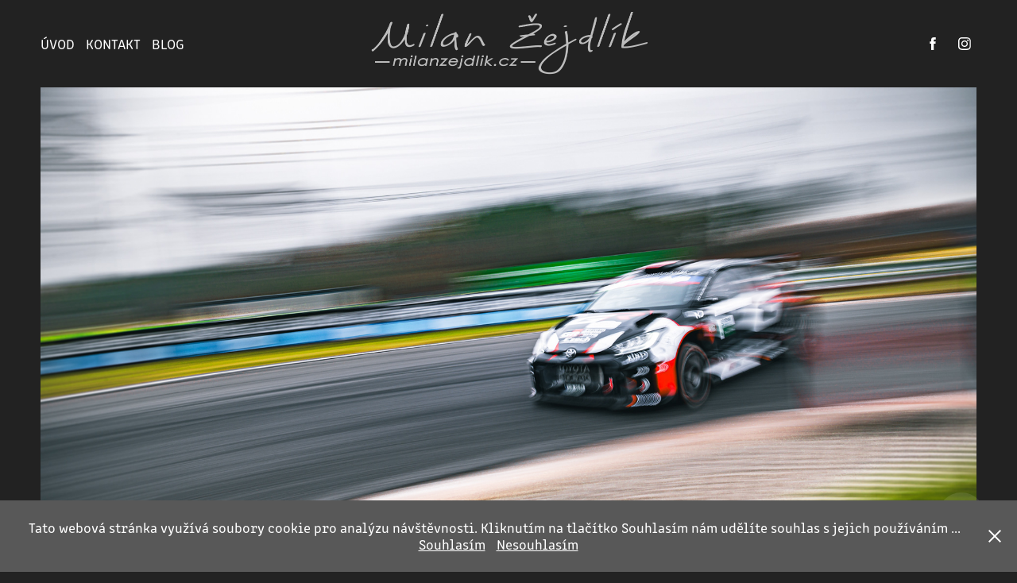

--- FILE ---
content_type: text/html; charset=utf-8
request_url: https://milanzejdlik.myportfolio.com/
body_size: 17925
content:
<!DOCTYPE HTML>
<html lang="en-US">
<head>
  <meta charset="UTF-8" />
  <meta name="viewport" content="width=device-width, initial-scale=1" />
      <meta name="keywords"  content="photo,fotografie,fotograf,milan,žejdlík,zejdlik,svratouch,cycling,mtb,cyclocross,firesport,sportsphotography,sportphoto,cyclingphoto,požární sport,photography,biathlon,wildwater,kayak,athletics,atletika,mushing,snow,winter,beachvolleyball,sport" />
      <meta name="description"  content="Milan Žejdlík | milanzejdlik.cz ... (nejen) sportovní fotografie" />
      <meta name="twitter:card"  content="summary_large_image" />
      <meta name="twitter:site"  content="@AdobePortfolio" />
      <meta  property="og:title" content="Milan Žejdlík | milanzejdlik.cz" />
      <meta  property="og:description" content="Milan Žejdlík | milanzejdlik.cz ... (nejen) sportovní fotografie" />
      <meta  property="og:image" content="https://cdn.myportfolio.com/a5279918-00eb-43f1-b7d2-0c21a8b9e57c/90d3f530-02de-4ee3-89a4-a85deef72367_rw_600.jpg?h=c599cc959a24a053f4f02bc630c4119b" />
        <link rel="icon" href="https://cdn.myportfolio.com/a5279918-00eb-43f1-b7d2-0c21a8b9e57c/b47a807d-3262-4124-8100-3b9ca3962cc3_carw_1x1x32.jpg?h=1bfa6a1e5da06cc9816b6ad438c5fdbd" />
        <link rel="apple-touch-icon" href="https://cdn.myportfolio.com/a5279918-00eb-43f1-b7d2-0c21a8b9e57c/0ecc8d14-d5cb-4a0e-8a39-4d1f484a9a4c_carw_1x1x180.jpg?h=a351641562ff5cc42a7f319f1e3e0cc6" />
      <link rel="stylesheet" href="/dist/css/main.css" type="text/css" />
      <link rel="stylesheet" href="https://cdn.myportfolio.com/a5279918-00eb-43f1-b7d2-0c21a8b9e57c/d5b962977aab08f85c8596c0566935241764520263.css?h=ab7f0142686d6aa0bc4c082ffa7a27d1" type="text/css" />
    <link rel="canonical" href="https://milanzejdlik.myportfolio.com/uvod" />
      <title>Milan Žejdlík | milanzejdlik.cz</title>
    <script type="text/javascript" src="//use.typekit.net/ik/[base64].js?cb=35f77bfb8b50944859ea3d3804e7194e7a3173fb" async onload="
    try {
      window.Typekit.load();
    } catch (e) {
      console.warn('Typekit not loaded.');
    }
    "></script>
</head>
  <body class="transition-enabled">  <div class='page-background-video page-background-video-with-panel'>
  </div>
  <div class="js-responsive-nav">
    <div class="responsive-nav has-social">
      <div class="close-responsive-click-area js-close-responsive-nav">
        <div class="close-responsive-button"></div>
      </div>
          <nav class="nav-container" data-hover-hint="nav" data-hover-hint-placement="bottom-start">
      <div class="page-title">
        <a href="/uvod" class="active">ÚVOD</a>
      </div>
      <div class="page-title">
        <a href="/contact" >KONTAKT</a>
      </div>
                <div class="gallery-title"><a href="/blog" >BLOG</a></div>
          </nav>
        <div class="social pf-nav-social" data-context="theme.nav" data-hover-hint="navSocialIcons" data-hover-hint-placement="bottom-start">
          <ul>
                  <li>
                    <a href="https://www.facebook.com/milanzejdlik.cz/" target="_blank">
                      <svg xmlns="http://www.w3.org/2000/svg" xmlns:xlink="http://www.w3.org/1999/xlink" version="1.1" x="0px" y="0px" viewBox="0 0 30 24" xml:space="preserve" class="icon"><path d="M16.21 20h-3.26v-8h-1.63V9.24h1.63V7.59c0-2.25 0.92-3.59 3.53-3.59h2.17v2.76H17.3 c-1.02 0-1.08 0.39-1.08 1.11l0 1.38h2.46L18.38 12h-2.17V20z"/></svg>
                    </a>
                  </li>
                  <li>
                    <a href="https://www.instagram.com/zejdla/" target="_blank">
                      <svg version="1.1" id="Layer_1" xmlns="http://www.w3.org/2000/svg" xmlns:xlink="http://www.w3.org/1999/xlink" viewBox="0 0 30 24" style="enable-background:new 0 0 30 24;" xml:space="preserve" class="icon">
                      <g>
                        <path d="M15,5.4c2.1,0,2.4,0,3.2,0c0.8,0,1.2,0.2,1.5,0.3c0.4,0.1,0.6,0.3,0.9,0.6c0.3,0.3,0.5,0.5,0.6,0.9
                          c0.1,0.3,0.2,0.7,0.3,1.5c0,0.8,0,1.1,0,3.2s0,2.4,0,3.2c0,0.8-0.2,1.2-0.3,1.5c-0.1,0.4-0.3,0.6-0.6,0.9c-0.3,0.3-0.5,0.5-0.9,0.6
                          c-0.3,0.1-0.7,0.2-1.5,0.3c-0.8,0-1.1,0-3.2,0s-2.4,0-3.2,0c-0.8,0-1.2-0.2-1.5-0.3c-0.4-0.1-0.6-0.3-0.9-0.6
                          c-0.3-0.3-0.5-0.5-0.6-0.9c-0.1-0.3-0.2-0.7-0.3-1.5c0-0.8,0-1.1,0-3.2s0-2.4,0-3.2c0-0.8,0.2-1.2,0.3-1.5c0.1-0.4,0.3-0.6,0.6-0.9
                          c0.3-0.3,0.5-0.5,0.9-0.6c0.3-0.1,0.7-0.2,1.5-0.3C12.6,5.4,12.9,5.4,15,5.4 M15,4c-2.2,0-2.4,0-3.3,0c-0.9,0-1.4,0.2-1.9,0.4
                          c-0.5,0.2-1,0.5-1.4,0.9C7.9,5.8,7.6,6.2,7.4,6.8C7.2,7.3,7.1,7.9,7,8.7C7,9.6,7,9.8,7,12s0,2.4,0,3.3c0,0.9,0.2,1.4,0.4,1.9
                          c0.2,0.5,0.5,1,0.9,1.4c0.4,0.4,0.9,0.7,1.4,0.9c0.5,0.2,1.1,0.3,1.9,0.4c0.9,0,1.1,0,3.3,0s2.4,0,3.3,0c0.9,0,1.4-0.2,1.9-0.4
                          c0.5-0.2,1-0.5,1.4-0.9c0.4-0.4,0.7-0.9,0.9-1.4c0.2-0.5,0.3-1.1,0.4-1.9c0-0.9,0-1.1,0-3.3s0-2.4,0-3.3c0-0.9-0.2-1.4-0.4-1.9
                          c-0.2-0.5-0.5-1-0.9-1.4c-0.4-0.4-0.9-0.7-1.4-0.9c-0.5-0.2-1.1-0.3-1.9-0.4C17.4,4,17.2,4,15,4L15,4L15,4z"/>
                        <path d="M15,7.9c-2.3,0-4.1,1.8-4.1,4.1s1.8,4.1,4.1,4.1s4.1-1.8,4.1-4.1S17.3,7.9,15,7.9L15,7.9z M15,14.7c-1.5,0-2.7-1.2-2.7-2.7
                          c0-1.5,1.2-2.7,2.7-2.7s2.7,1.2,2.7,2.7C17.7,13.5,16.5,14.7,15,14.7L15,14.7z"/>
                        <path d="M20.2,7.7c0,0.5-0.4,1-1,1s-1-0.4-1-1s0.4-1,1-1S20.2,7.2,20.2,7.7L20.2,7.7z"/>
                      </g>
                      </svg>
                    </a>
                  </li>
          </ul>
        </div>
    </div>
  </div>
    <header class="site-header js-site-header  js-fixed-nav" data-context="theme.nav" data-hover-hint="nav" data-hover-hint-placement="top-start">
        <nav class="nav-container" data-hover-hint="nav" data-hover-hint-placement="bottom-start">
      <div class="page-title">
        <a href="/uvod" class="active">ÚVOD</a>
      </div>
      <div class="page-title">
        <a href="/contact" >KONTAKT</a>
      </div>
                <div class="gallery-title"><a href="/blog" >BLOG</a></div>
        </nav>
        <div class="logo-wrap" data-context="theme.logo.header" data-hover-hint="logo" data-hover-hint-placement="bottom-start">
          <div class="logo e2e-site-logo-text logo-image  ">
    <a href="/uvod" class="image-normal image-link">
      <img src="https://cdn.myportfolio.com/a5279918-00eb-43f1-b7d2-0c21a8b9e57c/aa096991-58dd-4f92-ba75-e6b67b0a1403_rwc_0x16x2760x637x4096.png?h=a48437ffecd6ddff34f6011202f5f133" alt="Milan Žejdlík">
    </a>
          </div>
        </div>
        <div class="social pf-nav-social" data-context="theme.nav" data-hover-hint="navSocialIcons" data-hover-hint-placement="bottom-start">
          <ul>
                  <li>
                    <a href="https://www.facebook.com/milanzejdlik.cz/" target="_blank">
                      <svg xmlns="http://www.w3.org/2000/svg" xmlns:xlink="http://www.w3.org/1999/xlink" version="1.1" x="0px" y="0px" viewBox="0 0 30 24" xml:space="preserve" class="icon"><path d="M16.21 20h-3.26v-8h-1.63V9.24h1.63V7.59c0-2.25 0.92-3.59 3.53-3.59h2.17v2.76H17.3 c-1.02 0-1.08 0.39-1.08 1.11l0 1.38h2.46L18.38 12h-2.17V20z"/></svg>
                    </a>
                  </li>
                  <li>
                    <a href="https://www.instagram.com/zejdla/" target="_blank">
                      <svg version="1.1" id="Layer_1" xmlns="http://www.w3.org/2000/svg" xmlns:xlink="http://www.w3.org/1999/xlink" viewBox="0 0 30 24" style="enable-background:new 0 0 30 24;" xml:space="preserve" class="icon">
                      <g>
                        <path d="M15,5.4c2.1,0,2.4,0,3.2,0c0.8,0,1.2,0.2,1.5,0.3c0.4,0.1,0.6,0.3,0.9,0.6c0.3,0.3,0.5,0.5,0.6,0.9
                          c0.1,0.3,0.2,0.7,0.3,1.5c0,0.8,0,1.1,0,3.2s0,2.4,0,3.2c0,0.8-0.2,1.2-0.3,1.5c-0.1,0.4-0.3,0.6-0.6,0.9c-0.3,0.3-0.5,0.5-0.9,0.6
                          c-0.3,0.1-0.7,0.2-1.5,0.3c-0.8,0-1.1,0-3.2,0s-2.4,0-3.2,0c-0.8,0-1.2-0.2-1.5-0.3c-0.4-0.1-0.6-0.3-0.9-0.6
                          c-0.3-0.3-0.5-0.5-0.6-0.9c-0.1-0.3-0.2-0.7-0.3-1.5c0-0.8,0-1.1,0-3.2s0-2.4,0-3.2c0-0.8,0.2-1.2,0.3-1.5c0.1-0.4,0.3-0.6,0.6-0.9
                          c0.3-0.3,0.5-0.5,0.9-0.6c0.3-0.1,0.7-0.2,1.5-0.3C12.6,5.4,12.9,5.4,15,5.4 M15,4c-2.2,0-2.4,0-3.3,0c-0.9,0-1.4,0.2-1.9,0.4
                          c-0.5,0.2-1,0.5-1.4,0.9C7.9,5.8,7.6,6.2,7.4,6.8C7.2,7.3,7.1,7.9,7,8.7C7,9.6,7,9.8,7,12s0,2.4,0,3.3c0,0.9,0.2,1.4,0.4,1.9
                          c0.2,0.5,0.5,1,0.9,1.4c0.4,0.4,0.9,0.7,1.4,0.9c0.5,0.2,1.1,0.3,1.9,0.4c0.9,0,1.1,0,3.3,0s2.4,0,3.3,0c0.9,0,1.4-0.2,1.9-0.4
                          c0.5-0.2,1-0.5,1.4-0.9c0.4-0.4,0.7-0.9,0.9-1.4c0.2-0.5,0.3-1.1,0.4-1.9c0-0.9,0-1.1,0-3.3s0-2.4,0-3.3c0-0.9-0.2-1.4-0.4-1.9
                          c-0.2-0.5-0.5-1-0.9-1.4c-0.4-0.4-0.9-0.7-1.4-0.9c-0.5-0.2-1.1-0.3-1.9-0.4C17.4,4,17.2,4,15,4L15,4L15,4z"/>
                        <path d="M15,7.9c-2.3,0-4.1,1.8-4.1,4.1s1.8,4.1,4.1,4.1s4.1-1.8,4.1-4.1S17.3,7.9,15,7.9L15,7.9z M15,14.7c-1.5,0-2.7-1.2-2.7-2.7
                          c0-1.5,1.2-2.7,2.7-2.7s2.7,1.2,2.7,2.7C17.7,13.5,16.5,14.7,15,14.7L15,14.7z"/>
                        <path d="M20.2,7.7c0,0.5-0.4,1-1,1s-1-0.4-1-1s0.4-1,1-1S20.2,7.2,20.2,7.7L20.2,7.7z"/>
                      </g>
                      </svg>
                    </a>
                  </li>
          </ul>
        </div>
        <div class="hamburger-click-area js-hamburger">
          <div class="hamburger">
            <i></i>
            <i></i>
            <i></i>
          </div>
        </div>
    </header>
    <div class="header-placeholder"></div>
  <div class="site-wrap cfix js-site-wrap">
    <div class="site-container">
      <div class="site-content e2e-site-content">
        <main>
  <div class="page-container" data-context="page.page.container" data-hover-hint="pageContainer">
    <section class="page standard-modules">
      <div class="page-content js-page-content" data-context="pages" data-identity="id:p664912637301cf2a2bde4597177afbda2aa4f25287790aa658a71">
        <div id="project-canvas" class="js-project-modules modules content">
          <div id="project-modules">
              
              <div class="project-module module image project-module-image js-js-project-module"  style="padding-top: px;
padding-bottom: 8px;
">

  

  
     <div class="js-lightbox" data-src="https://cdn.myportfolio.com/a5279918-00eb-43f1-b7d2-0c21a8b9e57c/90d3f530-02de-4ee3-89a4-a85deef72367.jpg?h=dae9e9e5233734a1b029853796d0b2f7">
           <img
             class="js-lazy e2e-site-project-module-image"
             src="[data-uri]"
             data-src="https://cdn.myportfolio.com/a5279918-00eb-43f1-b7d2-0c21a8b9e57c/90d3f530-02de-4ee3-89a4-a85deef72367_rw_1920.jpg?h=038b3b8243f5d44684b28c8d84bf9efe"
             data-srcset="https://cdn.myportfolio.com/a5279918-00eb-43f1-b7d2-0c21a8b9e57c/90d3f530-02de-4ee3-89a4-a85deef72367_rw_600.jpg?h=c599cc959a24a053f4f02bc630c4119b 600w,https://cdn.myportfolio.com/a5279918-00eb-43f1-b7d2-0c21a8b9e57c/90d3f530-02de-4ee3-89a4-a85deef72367_rw_1200.jpg?h=935dc20859d252c8abe6b507cef916da 1200w,https://cdn.myportfolio.com/a5279918-00eb-43f1-b7d2-0c21a8b9e57c/90d3f530-02de-4ee3-89a4-a85deef72367_rw_1920.jpg?h=038b3b8243f5d44684b28c8d84bf9efe 1920w,"
             data-sizes="(max-width: 1920px) 100vw, 1920px"
             width="1920"
             height="0"
             style="padding-bottom: 54.33%; background: rgba(0, 0, 0, 0.03)"
             
           >
     </div>
  

</div>

              
              
              
              
              
              
              
              
              
              
              
              
              
              
              
              <div class="project-module module media_collection project-module-media_collection" data-id="m6649126391b0bc76c05e9b770a0ad8431089743aec78785b689b6"  style="padding-top: 0px;
padding-bottom: 0px;
  width: 100%;
">
  <div class="grid--main js-grid-main" data-grid-max-images="  3
">
    <div class="grid__item-container js-grid-item-container" data-flex-grow="488.51376146789" style="width:488.51376146789px; flex-grow:488.51376146789;" data-width="1920" data-height="1021">
      <script type="text/html" class="js-lightbox-slide-content">
        <div class="grid__image-wrapper">
          <img src="https://cdn.myportfolio.com/a5279918-00eb-43f1-b7d2-0c21a8b9e57c/87bede79-1f69-4088-bfb0-d1f9051c71ab_rw_1920.jpg?h=23ee4fb5a05410ffd4d4b019d8165e13" srcset="https://cdn.myportfolio.com/a5279918-00eb-43f1-b7d2-0c21a8b9e57c/87bede79-1f69-4088-bfb0-d1f9051c71ab_rw_600.jpg?h=e3ba79ad79959542041e585e67ec53d2 600w,https://cdn.myportfolio.com/a5279918-00eb-43f1-b7d2-0c21a8b9e57c/87bede79-1f69-4088-bfb0-d1f9051c71ab_rw_1200.jpg?h=ca633782a722bbb8685adb86ece7fe9a 1200w,https://cdn.myportfolio.com/a5279918-00eb-43f1-b7d2-0c21a8b9e57c/87bede79-1f69-4088-bfb0-d1f9051c71ab_rw_1920.jpg?h=23ee4fb5a05410ffd4d4b019d8165e13 1920w,"  sizes="(max-width: 1920px) 100vw, 1920px">
        <div>
      </script>
      <img
        class="grid__item-image js-grid__item-image grid__item-image-lazy js-lazy"
        src="[data-uri]"
        
        data-src="https://cdn.myportfolio.com/a5279918-00eb-43f1-b7d2-0c21a8b9e57c/87bede79-1f69-4088-bfb0-d1f9051c71ab_rw_1920.jpg?h=23ee4fb5a05410ffd4d4b019d8165e13"
        data-srcset="https://cdn.myportfolio.com/a5279918-00eb-43f1-b7d2-0c21a8b9e57c/87bede79-1f69-4088-bfb0-d1f9051c71ab_rw_600.jpg?h=e3ba79ad79959542041e585e67ec53d2 600w,https://cdn.myportfolio.com/a5279918-00eb-43f1-b7d2-0c21a8b9e57c/87bede79-1f69-4088-bfb0-d1f9051c71ab_rw_1200.jpg?h=ca633782a722bbb8685adb86ece7fe9a 1200w,https://cdn.myportfolio.com/a5279918-00eb-43f1-b7d2-0c21a8b9e57c/87bede79-1f69-4088-bfb0-d1f9051c71ab_rw_1920.jpg?h=23ee4fb5a05410ffd4d4b019d8165e13 1920w,"
      >
      <span class="grid__item-filler" style="padding-bottom:53.22265625%;"></span>
    </div>
    <div class="grid__item-container js-grid-item-container" data-flex-grow="260" style="width:260px; flex-grow:260;" data-width="1920" data-height="1920">
      <script type="text/html" class="js-lightbox-slide-content">
        <div class="grid__image-wrapper">
          <img src="https://cdn.myportfolio.com/a5279918-00eb-43f1-b7d2-0c21a8b9e57c/8bff822c-0561-49ac-8214-65c6d5c120d9_rw_1920.jpg?h=c3759da9ba043f9ed39349ee954b55b8" srcset="https://cdn.myportfolio.com/a5279918-00eb-43f1-b7d2-0c21a8b9e57c/8bff822c-0561-49ac-8214-65c6d5c120d9_rw_600.jpg?h=52189b68e5cd5a48cf440535dfb2b2e8 600w,https://cdn.myportfolio.com/a5279918-00eb-43f1-b7d2-0c21a8b9e57c/8bff822c-0561-49ac-8214-65c6d5c120d9_rw_1200.jpg?h=e0e94cc0c742cd7c32d820d5463a0384 1200w,https://cdn.myportfolio.com/a5279918-00eb-43f1-b7d2-0c21a8b9e57c/8bff822c-0561-49ac-8214-65c6d5c120d9_rw_1920.jpg?h=c3759da9ba043f9ed39349ee954b55b8 1920w,"  sizes="(max-width: 1920px) 100vw, 1920px">
        <div>
      </script>
      <img
        class="grid__item-image js-grid__item-image grid__item-image-lazy js-lazy"
        src="[data-uri]"
        
        data-src="https://cdn.myportfolio.com/a5279918-00eb-43f1-b7d2-0c21a8b9e57c/8bff822c-0561-49ac-8214-65c6d5c120d9_rw_1920.jpg?h=c3759da9ba043f9ed39349ee954b55b8"
        data-srcset="https://cdn.myportfolio.com/a5279918-00eb-43f1-b7d2-0c21a8b9e57c/8bff822c-0561-49ac-8214-65c6d5c120d9_rw_600.jpg?h=52189b68e5cd5a48cf440535dfb2b2e8 600w,https://cdn.myportfolio.com/a5279918-00eb-43f1-b7d2-0c21a8b9e57c/8bff822c-0561-49ac-8214-65c6d5c120d9_rw_1200.jpg?h=e0e94cc0c742cd7c32d820d5463a0384 1200w,https://cdn.myportfolio.com/a5279918-00eb-43f1-b7d2-0c21a8b9e57c/8bff822c-0561-49ac-8214-65c6d5c120d9_rw_1920.jpg?h=c3759da9ba043f9ed39349ee954b55b8 1920w,"
      >
      <span class="grid__item-filler" style="padding-bottom:100%;"></span>
    </div>
    <div class="grid__item-container js-grid-item-container" data-flex-grow="462.22222222222" style="width:462.22222222222px; flex-grow:462.22222222222;" data-width="1920" data-height="1080">
      <script type="text/html" class="js-lightbox-slide-content">
        <div class="grid__image-wrapper">
          <img src="https://cdn.myportfolio.com/a5279918-00eb-43f1-b7d2-0c21a8b9e57c/a88b2748-e93c-4c9f-9688-cdd348b6d433_rw_1920.jpg?h=905199d7f903dc07ee7dfd5abb57d4ec" srcset="https://cdn.myportfolio.com/a5279918-00eb-43f1-b7d2-0c21a8b9e57c/a88b2748-e93c-4c9f-9688-cdd348b6d433_rw_600.jpg?h=f5e611af87ddfb87147f51273e48b6bf 600w,https://cdn.myportfolio.com/a5279918-00eb-43f1-b7d2-0c21a8b9e57c/a88b2748-e93c-4c9f-9688-cdd348b6d433_rw_1200.jpg?h=88c0937dbc00aca9b819b1ead87b9401 1200w,https://cdn.myportfolio.com/a5279918-00eb-43f1-b7d2-0c21a8b9e57c/a88b2748-e93c-4c9f-9688-cdd348b6d433_rw_1920.jpg?h=905199d7f903dc07ee7dfd5abb57d4ec 1920w,"  sizes="(max-width: 1920px) 100vw, 1920px">
        <div>
      </script>
      <img
        class="grid__item-image js-grid__item-image grid__item-image-lazy js-lazy"
        src="[data-uri]"
        
        data-src="https://cdn.myportfolio.com/a5279918-00eb-43f1-b7d2-0c21a8b9e57c/a88b2748-e93c-4c9f-9688-cdd348b6d433_rw_1920.jpg?h=905199d7f903dc07ee7dfd5abb57d4ec"
        data-srcset="https://cdn.myportfolio.com/a5279918-00eb-43f1-b7d2-0c21a8b9e57c/a88b2748-e93c-4c9f-9688-cdd348b6d433_rw_600.jpg?h=f5e611af87ddfb87147f51273e48b6bf 600w,https://cdn.myportfolio.com/a5279918-00eb-43f1-b7d2-0c21a8b9e57c/a88b2748-e93c-4c9f-9688-cdd348b6d433_rw_1200.jpg?h=88c0937dbc00aca9b819b1ead87b9401 1200w,https://cdn.myportfolio.com/a5279918-00eb-43f1-b7d2-0c21a8b9e57c/a88b2748-e93c-4c9f-9688-cdd348b6d433_rw_1920.jpg?h=905199d7f903dc07ee7dfd5abb57d4ec 1920w,"
      >
      <span class="grid__item-filler" style="padding-bottom:56.25%;"></span>
    </div>
    <div class="grid__item-container js-grid-item-container" data-flex-grow="416" style="width:416px; flex-grow:416;" data-width="1920" data-height="1200">
      <script type="text/html" class="js-lightbox-slide-content">
        <div class="grid__image-wrapper">
          <img src="https://cdn.myportfolio.com/a5279918-00eb-43f1-b7d2-0c21a8b9e57c/d3929222-b624-495c-897d-ce54db795a10_rw_1920.jpg?h=bcbd76f09cf2628ccfed5faba0808bd2" srcset="https://cdn.myportfolio.com/a5279918-00eb-43f1-b7d2-0c21a8b9e57c/d3929222-b624-495c-897d-ce54db795a10_rw_600.jpg?h=8febc9bea40c7336c0280beef0fd4fbf 600w,https://cdn.myportfolio.com/a5279918-00eb-43f1-b7d2-0c21a8b9e57c/d3929222-b624-495c-897d-ce54db795a10_rw_1200.jpg?h=9f89b5078a29dff72d257f027dca5b30 1200w,https://cdn.myportfolio.com/a5279918-00eb-43f1-b7d2-0c21a8b9e57c/d3929222-b624-495c-897d-ce54db795a10_rw_1920.jpg?h=bcbd76f09cf2628ccfed5faba0808bd2 1920w,"  sizes="(max-width: 1920px) 100vw, 1920px">
        <div>
      </script>
      <img
        class="grid__item-image js-grid__item-image grid__item-image-lazy js-lazy"
        src="[data-uri]"
        
        data-src="https://cdn.myportfolio.com/a5279918-00eb-43f1-b7d2-0c21a8b9e57c/d3929222-b624-495c-897d-ce54db795a10_rw_1920.jpg?h=bcbd76f09cf2628ccfed5faba0808bd2"
        data-srcset="https://cdn.myportfolio.com/a5279918-00eb-43f1-b7d2-0c21a8b9e57c/d3929222-b624-495c-897d-ce54db795a10_rw_600.jpg?h=8febc9bea40c7336c0280beef0fd4fbf 600w,https://cdn.myportfolio.com/a5279918-00eb-43f1-b7d2-0c21a8b9e57c/d3929222-b624-495c-897d-ce54db795a10_rw_1200.jpg?h=9f89b5078a29dff72d257f027dca5b30 1200w,https://cdn.myportfolio.com/a5279918-00eb-43f1-b7d2-0c21a8b9e57c/d3929222-b624-495c-897d-ce54db795a10_rw_1920.jpg?h=bcbd76f09cf2628ccfed5faba0808bd2 1920w,"
      >
      <span class="grid__item-filler" style="padding-bottom:62.5%;"></span>
    </div>
    <div class="grid__item-container js-grid-item-container" data-flex-grow="416" style="width:416px; flex-grow:416;" data-width="1920" data-height="1200">
      <script type="text/html" class="js-lightbox-slide-content">
        <div class="grid__image-wrapper">
          <img src="https://cdn.myportfolio.com/a5279918-00eb-43f1-b7d2-0c21a8b9e57c/ec6a85ab-1eab-46d6-bb31-56b1e26e02a3_rw_1920.jpg?h=09253c12402f5fea7c7334ab2ead8a8d" srcset="https://cdn.myportfolio.com/a5279918-00eb-43f1-b7d2-0c21a8b9e57c/ec6a85ab-1eab-46d6-bb31-56b1e26e02a3_rw_600.jpg?h=8d50f7136161852b2ea806d87418968b 600w,https://cdn.myportfolio.com/a5279918-00eb-43f1-b7d2-0c21a8b9e57c/ec6a85ab-1eab-46d6-bb31-56b1e26e02a3_rw_1200.jpg?h=9db6528a2dd21e8ee6b15cf3bd3b3eb7 1200w,https://cdn.myportfolio.com/a5279918-00eb-43f1-b7d2-0c21a8b9e57c/ec6a85ab-1eab-46d6-bb31-56b1e26e02a3_rw_1920.jpg?h=09253c12402f5fea7c7334ab2ead8a8d 1920w,"  sizes="(max-width: 1920px) 100vw, 1920px">
        <div>
      </script>
      <img
        class="grid__item-image js-grid__item-image grid__item-image-lazy js-lazy"
        src="[data-uri]"
        
        data-src="https://cdn.myportfolio.com/a5279918-00eb-43f1-b7d2-0c21a8b9e57c/ec6a85ab-1eab-46d6-bb31-56b1e26e02a3_rw_1920.jpg?h=09253c12402f5fea7c7334ab2ead8a8d"
        data-srcset="https://cdn.myportfolio.com/a5279918-00eb-43f1-b7d2-0c21a8b9e57c/ec6a85ab-1eab-46d6-bb31-56b1e26e02a3_rw_600.jpg?h=8d50f7136161852b2ea806d87418968b 600w,https://cdn.myportfolio.com/a5279918-00eb-43f1-b7d2-0c21a8b9e57c/ec6a85ab-1eab-46d6-bb31-56b1e26e02a3_rw_1200.jpg?h=9db6528a2dd21e8ee6b15cf3bd3b3eb7 1200w,https://cdn.myportfolio.com/a5279918-00eb-43f1-b7d2-0c21a8b9e57c/ec6a85ab-1eab-46d6-bb31-56b1e26e02a3_rw_1920.jpg?h=09253c12402f5fea7c7334ab2ead8a8d 1920w,"
      >
      <span class="grid__item-filler" style="padding-bottom:62.5%;"></span>
    </div>
    <div class="grid__item-container js-grid-item-container" data-flex-grow="416" style="width:416px; flex-grow:416;" data-width="1920" data-height="1200">
      <script type="text/html" class="js-lightbox-slide-content">
        <div class="grid__image-wrapper">
          <img src="https://cdn.myportfolio.com/a5279918-00eb-43f1-b7d2-0c21a8b9e57c/a48fa215-4a0c-4b08-8fb9-7a87be50305b_rw_1920.jpg?h=a3e947beda6c35f7a619f504505b9355" srcset="https://cdn.myportfolio.com/a5279918-00eb-43f1-b7d2-0c21a8b9e57c/a48fa215-4a0c-4b08-8fb9-7a87be50305b_rw_600.jpg?h=0a88e90343ad3d9f6b05756cd4f8d94f 600w,https://cdn.myportfolio.com/a5279918-00eb-43f1-b7d2-0c21a8b9e57c/a48fa215-4a0c-4b08-8fb9-7a87be50305b_rw_1200.jpg?h=e562d8fe309f889ab3f9620a3ed25c2d 1200w,https://cdn.myportfolio.com/a5279918-00eb-43f1-b7d2-0c21a8b9e57c/a48fa215-4a0c-4b08-8fb9-7a87be50305b_rw_1920.jpg?h=a3e947beda6c35f7a619f504505b9355 1920w,"  sizes="(max-width: 1920px) 100vw, 1920px">
        <div>
      </script>
      <img
        class="grid__item-image js-grid__item-image grid__item-image-lazy js-lazy"
        src="[data-uri]"
        
        data-src="https://cdn.myportfolio.com/a5279918-00eb-43f1-b7d2-0c21a8b9e57c/a48fa215-4a0c-4b08-8fb9-7a87be50305b_rw_1920.jpg?h=a3e947beda6c35f7a619f504505b9355"
        data-srcset="https://cdn.myportfolio.com/a5279918-00eb-43f1-b7d2-0c21a8b9e57c/a48fa215-4a0c-4b08-8fb9-7a87be50305b_rw_600.jpg?h=0a88e90343ad3d9f6b05756cd4f8d94f 600w,https://cdn.myportfolio.com/a5279918-00eb-43f1-b7d2-0c21a8b9e57c/a48fa215-4a0c-4b08-8fb9-7a87be50305b_rw_1200.jpg?h=e562d8fe309f889ab3f9620a3ed25c2d 1200w,https://cdn.myportfolio.com/a5279918-00eb-43f1-b7d2-0c21a8b9e57c/a48fa215-4a0c-4b08-8fb9-7a87be50305b_rw_1920.jpg?h=a3e947beda6c35f7a619f504505b9355 1920w,"
      >
      <span class="grid__item-filler" style="padding-bottom:62.5%;"></span>
    </div>
    <div class="grid__item-container js-grid-item-container" data-flex-grow="416" style="width:416px; flex-grow:416;" data-width="1920" data-height="1200">
      <script type="text/html" class="js-lightbox-slide-content">
        <div class="grid__image-wrapper">
          <img src="https://cdn.myportfolio.com/a5279918-00eb-43f1-b7d2-0c21a8b9e57c/39dbe2f5-eb39-44bd-9851-cd4ccd4684d8_rw_1920.jpg?h=f5ff1b026b2d6f4602fc67916a0f74b8" srcset="https://cdn.myportfolio.com/a5279918-00eb-43f1-b7d2-0c21a8b9e57c/39dbe2f5-eb39-44bd-9851-cd4ccd4684d8_rw_600.jpg?h=e5aa0b3d80e034ff21662e65e70fa298 600w,https://cdn.myportfolio.com/a5279918-00eb-43f1-b7d2-0c21a8b9e57c/39dbe2f5-eb39-44bd-9851-cd4ccd4684d8_rw_1200.jpg?h=14b16dd9ed3b5c7bc0047decf0ad94bf 1200w,https://cdn.myportfolio.com/a5279918-00eb-43f1-b7d2-0c21a8b9e57c/39dbe2f5-eb39-44bd-9851-cd4ccd4684d8_rw_1920.jpg?h=f5ff1b026b2d6f4602fc67916a0f74b8 1920w,"  sizes="(max-width: 1920px) 100vw, 1920px">
        <div>
      </script>
      <img
        class="grid__item-image js-grid__item-image grid__item-image-lazy js-lazy"
        src="[data-uri]"
        
        data-src="https://cdn.myportfolio.com/a5279918-00eb-43f1-b7d2-0c21a8b9e57c/39dbe2f5-eb39-44bd-9851-cd4ccd4684d8_rw_1920.jpg?h=f5ff1b026b2d6f4602fc67916a0f74b8"
        data-srcset="https://cdn.myportfolio.com/a5279918-00eb-43f1-b7d2-0c21a8b9e57c/39dbe2f5-eb39-44bd-9851-cd4ccd4684d8_rw_600.jpg?h=e5aa0b3d80e034ff21662e65e70fa298 600w,https://cdn.myportfolio.com/a5279918-00eb-43f1-b7d2-0c21a8b9e57c/39dbe2f5-eb39-44bd-9851-cd4ccd4684d8_rw_1200.jpg?h=14b16dd9ed3b5c7bc0047decf0ad94bf 1200w,https://cdn.myportfolio.com/a5279918-00eb-43f1-b7d2-0c21a8b9e57c/39dbe2f5-eb39-44bd-9851-cd4ccd4684d8_rw_1920.jpg?h=f5ff1b026b2d6f4602fc67916a0f74b8 1920w,"
      >
      <span class="grid__item-filler" style="padding-bottom:62.5%;"></span>
    </div>
    <div class="grid__item-container js-grid-item-container" data-flex-grow="424.96408619314" style="width:424.96408619314px; flex-grow:424.96408619314;" data-width="1920" data-height="1174">
      <script type="text/html" class="js-lightbox-slide-content">
        <div class="grid__image-wrapper">
          <img src="https://cdn.myportfolio.com/a5279918-00eb-43f1-b7d2-0c21a8b9e57c/7f52f366-2917-4416-872f-4a5a987fce85_rw_1920.jpg?h=1ccb153e7335f51466e8ac78f785a0c0" srcset="https://cdn.myportfolio.com/a5279918-00eb-43f1-b7d2-0c21a8b9e57c/7f52f366-2917-4416-872f-4a5a987fce85_rw_600.jpg?h=59b97131a9a3f26e1a9976f1bdcec05f 600w,https://cdn.myportfolio.com/a5279918-00eb-43f1-b7d2-0c21a8b9e57c/7f52f366-2917-4416-872f-4a5a987fce85_rw_1200.jpg?h=b3bf37d8244487d480cc4f078a8da8d1 1200w,https://cdn.myportfolio.com/a5279918-00eb-43f1-b7d2-0c21a8b9e57c/7f52f366-2917-4416-872f-4a5a987fce85_rw_1920.jpg?h=1ccb153e7335f51466e8ac78f785a0c0 1920w,"  sizes="(max-width: 1920px) 100vw, 1920px">
        <div>
      </script>
      <img
        class="grid__item-image js-grid__item-image grid__item-image-lazy js-lazy"
        src="[data-uri]"
        
        data-src="https://cdn.myportfolio.com/a5279918-00eb-43f1-b7d2-0c21a8b9e57c/7f52f366-2917-4416-872f-4a5a987fce85_rw_1920.jpg?h=1ccb153e7335f51466e8ac78f785a0c0"
        data-srcset="https://cdn.myportfolio.com/a5279918-00eb-43f1-b7d2-0c21a8b9e57c/7f52f366-2917-4416-872f-4a5a987fce85_rw_600.jpg?h=59b97131a9a3f26e1a9976f1bdcec05f 600w,https://cdn.myportfolio.com/a5279918-00eb-43f1-b7d2-0c21a8b9e57c/7f52f366-2917-4416-872f-4a5a987fce85_rw_1200.jpg?h=b3bf37d8244487d480cc4f078a8da8d1 1200w,https://cdn.myportfolio.com/a5279918-00eb-43f1-b7d2-0c21a8b9e57c/7f52f366-2917-4416-872f-4a5a987fce85_rw_1920.jpg?h=1ccb153e7335f51466e8ac78f785a0c0 1920w,"
      >
      <span class="grid__item-filler" style="padding-bottom:61.181640625%;"></span>
    </div>
    <div class="grid__item-container js-grid-item-container" data-flex-grow="416" style="width:416px; flex-grow:416;" data-width="1920" data-height="1200">
      <script type="text/html" class="js-lightbox-slide-content">
        <div class="grid__image-wrapper">
          <img src="https://cdn.myportfolio.com/a5279918-00eb-43f1-b7d2-0c21a8b9e57c/d60dbacf-a9f7-4c99-b8f5-9357b20672d4_rw_1920.jpg?h=7e331b1835473fa0cd5ebd515fbb1cfa" srcset="https://cdn.myportfolio.com/a5279918-00eb-43f1-b7d2-0c21a8b9e57c/d60dbacf-a9f7-4c99-b8f5-9357b20672d4_rw_600.jpg?h=012b37ab19e0c3a10836186dc013f4a0 600w,https://cdn.myportfolio.com/a5279918-00eb-43f1-b7d2-0c21a8b9e57c/d60dbacf-a9f7-4c99-b8f5-9357b20672d4_rw_1200.jpg?h=2393e2287b19904f2fcce85c0540b68f 1200w,https://cdn.myportfolio.com/a5279918-00eb-43f1-b7d2-0c21a8b9e57c/d60dbacf-a9f7-4c99-b8f5-9357b20672d4_rw_1920.jpg?h=7e331b1835473fa0cd5ebd515fbb1cfa 1920w,"  sizes="(max-width: 1920px) 100vw, 1920px">
        <div>
      </script>
      <img
        class="grid__item-image js-grid__item-image grid__item-image-lazy js-lazy"
        src="[data-uri]"
        
        data-src="https://cdn.myportfolio.com/a5279918-00eb-43f1-b7d2-0c21a8b9e57c/d60dbacf-a9f7-4c99-b8f5-9357b20672d4_rw_1920.jpg?h=7e331b1835473fa0cd5ebd515fbb1cfa"
        data-srcset="https://cdn.myportfolio.com/a5279918-00eb-43f1-b7d2-0c21a8b9e57c/d60dbacf-a9f7-4c99-b8f5-9357b20672d4_rw_600.jpg?h=012b37ab19e0c3a10836186dc013f4a0 600w,https://cdn.myportfolio.com/a5279918-00eb-43f1-b7d2-0c21a8b9e57c/d60dbacf-a9f7-4c99-b8f5-9357b20672d4_rw_1200.jpg?h=2393e2287b19904f2fcce85c0540b68f 1200w,https://cdn.myportfolio.com/a5279918-00eb-43f1-b7d2-0c21a8b9e57c/d60dbacf-a9f7-4c99-b8f5-9357b20672d4_rw_1920.jpg?h=7e331b1835473fa0cd5ebd515fbb1cfa 1920w,"
      >
      <span class="grid__item-filler" style="padding-bottom:62.5%;"></span>
    </div>
    <div class="grid__item-container js-grid-item-container" data-flex-grow="520" style="width:520px; flex-grow:520;" data-width="1920" data-height="960">
      <script type="text/html" class="js-lightbox-slide-content">
        <div class="grid__image-wrapper">
          <img src="https://cdn.myportfolio.com/a5279918-00eb-43f1-b7d2-0c21a8b9e57c/250f6136-904d-4628-815c-c2fbccfff63e_rw_1920.jpg?h=10ef1fcd95c6673a5fa7e200bd17a08e" srcset="https://cdn.myportfolio.com/a5279918-00eb-43f1-b7d2-0c21a8b9e57c/250f6136-904d-4628-815c-c2fbccfff63e_rw_600.jpg?h=012421153c6103ef35f5b1e4e6f16386 600w,https://cdn.myportfolio.com/a5279918-00eb-43f1-b7d2-0c21a8b9e57c/250f6136-904d-4628-815c-c2fbccfff63e_rw_1200.jpg?h=24394dddb145c2cf02d44b4a9535e57f 1200w,https://cdn.myportfolio.com/a5279918-00eb-43f1-b7d2-0c21a8b9e57c/250f6136-904d-4628-815c-c2fbccfff63e_rw_1920.jpg?h=10ef1fcd95c6673a5fa7e200bd17a08e 1920w,"  sizes="(max-width: 1920px) 100vw, 1920px">
        <div>
      </script>
      <img
        class="grid__item-image js-grid__item-image grid__item-image-lazy js-lazy"
        src="[data-uri]"
        
        data-src="https://cdn.myportfolio.com/a5279918-00eb-43f1-b7d2-0c21a8b9e57c/250f6136-904d-4628-815c-c2fbccfff63e_rw_1920.jpg?h=10ef1fcd95c6673a5fa7e200bd17a08e"
        data-srcset="https://cdn.myportfolio.com/a5279918-00eb-43f1-b7d2-0c21a8b9e57c/250f6136-904d-4628-815c-c2fbccfff63e_rw_600.jpg?h=012421153c6103ef35f5b1e4e6f16386 600w,https://cdn.myportfolio.com/a5279918-00eb-43f1-b7d2-0c21a8b9e57c/250f6136-904d-4628-815c-c2fbccfff63e_rw_1200.jpg?h=24394dddb145c2cf02d44b4a9535e57f 1200w,https://cdn.myportfolio.com/a5279918-00eb-43f1-b7d2-0c21a8b9e57c/250f6136-904d-4628-815c-c2fbccfff63e_rw_1920.jpg?h=10ef1fcd95c6673a5fa7e200bd17a08e 1920w,"
      >
      <span class="grid__item-filler" style="padding-bottom:50%;"></span>
    </div>
    <div class="grid__item-container js-grid-item-container" data-flex-grow="416" style="width:416px; flex-grow:416;" data-width="1920" data-height="1200">
      <script type="text/html" class="js-lightbox-slide-content">
        <div class="grid__image-wrapper">
          <img src="https://cdn.myportfolio.com/a5279918-00eb-43f1-b7d2-0c21a8b9e57c/24aa7c1d-1a58-4c53-8c55-59984265f3c1_rw_1920.jpg?h=41a98e326602dad244e0b380a3aa2042" srcset="https://cdn.myportfolio.com/a5279918-00eb-43f1-b7d2-0c21a8b9e57c/24aa7c1d-1a58-4c53-8c55-59984265f3c1_rw_600.jpg?h=0a08806fdddb67b86df2a3ea149f66b8 600w,https://cdn.myportfolio.com/a5279918-00eb-43f1-b7d2-0c21a8b9e57c/24aa7c1d-1a58-4c53-8c55-59984265f3c1_rw_1200.jpg?h=788771ba70ec5997bb9a76f8e82381da 1200w,https://cdn.myportfolio.com/a5279918-00eb-43f1-b7d2-0c21a8b9e57c/24aa7c1d-1a58-4c53-8c55-59984265f3c1_rw_1920.jpg?h=41a98e326602dad244e0b380a3aa2042 1920w,"  sizes="(max-width: 1920px) 100vw, 1920px">
        <div>
      </script>
      <img
        class="grid__item-image js-grid__item-image grid__item-image-lazy js-lazy"
        src="[data-uri]"
        
        data-src="https://cdn.myportfolio.com/a5279918-00eb-43f1-b7d2-0c21a8b9e57c/24aa7c1d-1a58-4c53-8c55-59984265f3c1_rw_1920.jpg?h=41a98e326602dad244e0b380a3aa2042"
        data-srcset="https://cdn.myportfolio.com/a5279918-00eb-43f1-b7d2-0c21a8b9e57c/24aa7c1d-1a58-4c53-8c55-59984265f3c1_rw_600.jpg?h=0a08806fdddb67b86df2a3ea149f66b8 600w,https://cdn.myportfolio.com/a5279918-00eb-43f1-b7d2-0c21a8b9e57c/24aa7c1d-1a58-4c53-8c55-59984265f3c1_rw_1200.jpg?h=788771ba70ec5997bb9a76f8e82381da 1200w,https://cdn.myportfolio.com/a5279918-00eb-43f1-b7d2-0c21a8b9e57c/24aa7c1d-1a58-4c53-8c55-59984265f3c1_rw_1920.jpg?h=41a98e326602dad244e0b380a3aa2042 1920w,"
      >
      <span class="grid__item-filler" style="padding-bottom:62.5%;"></span>
    </div>
    <div class="grid__item-container js-grid-item-container" data-flex-grow="458.6391042205" style="width:458.6391042205px; flex-grow:458.6391042205;" data-width="1920" data-height="1088">
      <script type="text/html" class="js-lightbox-slide-content">
        <div class="grid__image-wrapper">
          <img src="https://cdn.myportfolio.com/a5279918-00eb-43f1-b7d2-0c21a8b9e57c/97a02be3-9bd9-4d11-87da-fe807562da17_rw_1920.jpg?h=9d810768abd4c6b9be108f9cd71d3d43" srcset="https://cdn.myportfolio.com/a5279918-00eb-43f1-b7d2-0c21a8b9e57c/97a02be3-9bd9-4d11-87da-fe807562da17_rw_600.jpg?h=4d8cb463d250f66eb834fa5a0e99ba7e 600w,https://cdn.myportfolio.com/a5279918-00eb-43f1-b7d2-0c21a8b9e57c/97a02be3-9bd9-4d11-87da-fe807562da17_rw_1200.jpg?h=723c18f0bfe0c4c2388754986abfb124 1200w,https://cdn.myportfolio.com/a5279918-00eb-43f1-b7d2-0c21a8b9e57c/97a02be3-9bd9-4d11-87da-fe807562da17_rw_1920.jpg?h=9d810768abd4c6b9be108f9cd71d3d43 1920w,"  sizes="(max-width: 1920px) 100vw, 1920px">
        <div>
      </script>
      <img
        class="grid__item-image js-grid__item-image grid__item-image-lazy js-lazy"
        src="[data-uri]"
        
        data-src="https://cdn.myportfolio.com/a5279918-00eb-43f1-b7d2-0c21a8b9e57c/97a02be3-9bd9-4d11-87da-fe807562da17_rw_1920.jpg?h=9d810768abd4c6b9be108f9cd71d3d43"
        data-srcset="https://cdn.myportfolio.com/a5279918-00eb-43f1-b7d2-0c21a8b9e57c/97a02be3-9bd9-4d11-87da-fe807562da17_rw_600.jpg?h=4d8cb463d250f66eb834fa5a0e99ba7e 600w,https://cdn.myportfolio.com/a5279918-00eb-43f1-b7d2-0c21a8b9e57c/97a02be3-9bd9-4d11-87da-fe807562da17_rw_1200.jpg?h=723c18f0bfe0c4c2388754986abfb124 1200w,https://cdn.myportfolio.com/a5279918-00eb-43f1-b7d2-0c21a8b9e57c/97a02be3-9bd9-4d11-87da-fe807562da17_rw_1920.jpg?h=9d810768abd4c6b9be108f9cd71d3d43 1920w,"
      >
      <span class="grid__item-filler" style="padding-bottom:56.689453125%;"></span>
    </div>
    <div class="grid__item-container js-grid-item-container" data-flex-grow="416" style="width:416px; flex-grow:416;" data-width="1920" data-height="1200">
      <script type="text/html" class="js-lightbox-slide-content">
        <div class="grid__image-wrapper">
          <img src="https://cdn.myportfolio.com/a5279918-00eb-43f1-b7d2-0c21a8b9e57c/f04d02e5-6209-437a-a7fc-45529a4451ea_rw_1920.jpg?h=a2dd3c2c07ab61b1b95d4752a5abad10" srcset="https://cdn.myportfolio.com/a5279918-00eb-43f1-b7d2-0c21a8b9e57c/f04d02e5-6209-437a-a7fc-45529a4451ea_rw_600.jpg?h=88354406f30fc5bde72aa7764d22a296 600w,https://cdn.myportfolio.com/a5279918-00eb-43f1-b7d2-0c21a8b9e57c/f04d02e5-6209-437a-a7fc-45529a4451ea_rw_1200.jpg?h=d5736e05c336a310eef1b247f374340d 1200w,https://cdn.myportfolio.com/a5279918-00eb-43f1-b7d2-0c21a8b9e57c/f04d02e5-6209-437a-a7fc-45529a4451ea_rw_1920.jpg?h=a2dd3c2c07ab61b1b95d4752a5abad10 1920w,"  sizes="(max-width: 1920px) 100vw, 1920px">
        <div>
      </script>
      <img
        class="grid__item-image js-grid__item-image grid__item-image-lazy js-lazy"
        src="[data-uri]"
        
        data-src="https://cdn.myportfolio.com/a5279918-00eb-43f1-b7d2-0c21a8b9e57c/f04d02e5-6209-437a-a7fc-45529a4451ea_rw_1920.jpg?h=a2dd3c2c07ab61b1b95d4752a5abad10"
        data-srcset="https://cdn.myportfolio.com/a5279918-00eb-43f1-b7d2-0c21a8b9e57c/f04d02e5-6209-437a-a7fc-45529a4451ea_rw_600.jpg?h=88354406f30fc5bde72aa7764d22a296 600w,https://cdn.myportfolio.com/a5279918-00eb-43f1-b7d2-0c21a8b9e57c/f04d02e5-6209-437a-a7fc-45529a4451ea_rw_1200.jpg?h=d5736e05c336a310eef1b247f374340d 1200w,https://cdn.myportfolio.com/a5279918-00eb-43f1-b7d2-0c21a8b9e57c/f04d02e5-6209-437a-a7fc-45529a4451ea_rw_1920.jpg?h=a2dd3c2c07ab61b1b95d4752a5abad10 1920w,"
      >
      <span class="grid__item-filler" style="padding-bottom:62.5%;"></span>
    </div>
    <div class="grid__item-container js-grid-item-container" data-flex-grow="416" style="width:416px; flex-grow:416;" data-width="1920" data-height="1200">
      <script type="text/html" class="js-lightbox-slide-content">
        <div class="grid__image-wrapper">
          <img src="https://cdn.myportfolio.com/a5279918-00eb-43f1-b7d2-0c21a8b9e57c/77f63e18-3a67-404c-a60b-7bb9e1a8eb97_rw_1920.jpg?h=ea5bcc4c39295e886dc4ff78ad88aa8d" srcset="https://cdn.myportfolio.com/a5279918-00eb-43f1-b7d2-0c21a8b9e57c/77f63e18-3a67-404c-a60b-7bb9e1a8eb97_rw_600.jpg?h=19a5eb11affdc39674fdbd8b7b03bb97 600w,https://cdn.myportfolio.com/a5279918-00eb-43f1-b7d2-0c21a8b9e57c/77f63e18-3a67-404c-a60b-7bb9e1a8eb97_rw_1200.jpg?h=ce15c1faf6e93b68df3fca45fb1a3c29 1200w,https://cdn.myportfolio.com/a5279918-00eb-43f1-b7d2-0c21a8b9e57c/77f63e18-3a67-404c-a60b-7bb9e1a8eb97_rw_1920.jpg?h=ea5bcc4c39295e886dc4ff78ad88aa8d 1920w,"  sizes="(max-width: 1920px) 100vw, 1920px">
        <div>
      </script>
      <img
        class="grid__item-image js-grid__item-image grid__item-image-lazy js-lazy"
        src="[data-uri]"
        
        data-src="https://cdn.myportfolio.com/a5279918-00eb-43f1-b7d2-0c21a8b9e57c/77f63e18-3a67-404c-a60b-7bb9e1a8eb97_rw_1920.jpg?h=ea5bcc4c39295e886dc4ff78ad88aa8d"
        data-srcset="https://cdn.myportfolio.com/a5279918-00eb-43f1-b7d2-0c21a8b9e57c/77f63e18-3a67-404c-a60b-7bb9e1a8eb97_rw_600.jpg?h=19a5eb11affdc39674fdbd8b7b03bb97 600w,https://cdn.myportfolio.com/a5279918-00eb-43f1-b7d2-0c21a8b9e57c/77f63e18-3a67-404c-a60b-7bb9e1a8eb97_rw_1200.jpg?h=ce15c1faf6e93b68df3fca45fb1a3c29 1200w,https://cdn.myportfolio.com/a5279918-00eb-43f1-b7d2-0c21a8b9e57c/77f63e18-3a67-404c-a60b-7bb9e1a8eb97_rw_1920.jpg?h=ea5bcc4c39295e886dc4ff78ad88aa8d 1920w,"
      >
      <span class="grid__item-filler" style="padding-bottom:62.5%;"></span>
    </div>
    <div class="grid__item-container js-grid-item-container" data-flex-grow="416" style="width:416px; flex-grow:416;" data-width="1920" data-height="1200">
      <script type="text/html" class="js-lightbox-slide-content">
        <div class="grid__image-wrapper">
          <img src="https://cdn.myportfolio.com/a5279918-00eb-43f1-b7d2-0c21a8b9e57c/92ad0491-9ad4-43e7-a65a-486d2026b7d6_rw_1920.jpg?h=998256f7c6118787b5114a75e0d70475" srcset="https://cdn.myportfolio.com/a5279918-00eb-43f1-b7d2-0c21a8b9e57c/92ad0491-9ad4-43e7-a65a-486d2026b7d6_rw_600.jpg?h=21caa3b26c58e7954befb8cfbc4e81b2 600w,https://cdn.myportfolio.com/a5279918-00eb-43f1-b7d2-0c21a8b9e57c/92ad0491-9ad4-43e7-a65a-486d2026b7d6_rw_1200.jpg?h=de2e1da3e0e4c3db361deb76afa4aebb 1200w,https://cdn.myportfolio.com/a5279918-00eb-43f1-b7d2-0c21a8b9e57c/92ad0491-9ad4-43e7-a65a-486d2026b7d6_rw_1920.jpg?h=998256f7c6118787b5114a75e0d70475 1920w,"  sizes="(max-width: 1920px) 100vw, 1920px">
        <div>
      </script>
      <img
        class="grid__item-image js-grid__item-image grid__item-image-lazy js-lazy"
        src="[data-uri]"
        
        data-src="https://cdn.myportfolio.com/a5279918-00eb-43f1-b7d2-0c21a8b9e57c/92ad0491-9ad4-43e7-a65a-486d2026b7d6_rw_1920.jpg?h=998256f7c6118787b5114a75e0d70475"
        data-srcset="https://cdn.myportfolio.com/a5279918-00eb-43f1-b7d2-0c21a8b9e57c/92ad0491-9ad4-43e7-a65a-486d2026b7d6_rw_600.jpg?h=21caa3b26c58e7954befb8cfbc4e81b2 600w,https://cdn.myportfolio.com/a5279918-00eb-43f1-b7d2-0c21a8b9e57c/92ad0491-9ad4-43e7-a65a-486d2026b7d6_rw_1200.jpg?h=de2e1da3e0e4c3db361deb76afa4aebb 1200w,https://cdn.myportfolio.com/a5279918-00eb-43f1-b7d2-0c21a8b9e57c/92ad0491-9ad4-43e7-a65a-486d2026b7d6_rw_1920.jpg?h=998256f7c6118787b5114a75e0d70475 1920w,"
      >
      <span class="grid__item-filler" style="padding-bottom:62.5%;"></span>
    </div>
    <div class="grid__item-container js-grid-item-container" data-flex-grow="416" style="width:416px; flex-grow:416;" data-width="1920" data-height="1200">
      <script type="text/html" class="js-lightbox-slide-content">
        <div class="grid__image-wrapper">
          <img src="https://cdn.myportfolio.com/a5279918-00eb-43f1-b7d2-0c21a8b9e57c/c015120f-0b20-4f5e-a616-93511db5d2ea_rw_1920.jpg?h=3a3aa3d3866c7e70b0e8cff42389bb5c" srcset="https://cdn.myportfolio.com/a5279918-00eb-43f1-b7d2-0c21a8b9e57c/c015120f-0b20-4f5e-a616-93511db5d2ea_rw_600.jpg?h=515bb50d7eaabf3c2390addb4cd479b7 600w,https://cdn.myportfolio.com/a5279918-00eb-43f1-b7d2-0c21a8b9e57c/c015120f-0b20-4f5e-a616-93511db5d2ea_rw_1200.jpg?h=fa6a7e002903a58809422b0cd3c80809 1200w,https://cdn.myportfolio.com/a5279918-00eb-43f1-b7d2-0c21a8b9e57c/c015120f-0b20-4f5e-a616-93511db5d2ea_rw_1920.jpg?h=3a3aa3d3866c7e70b0e8cff42389bb5c 1920w,"  sizes="(max-width: 1920px) 100vw, 1920px">
        <div>
      </script>
      <img
        class="grid__item-image js-grid__item-image grid__item-image-lazy js-lazy"
        src="[data-uri]"
        
        data-src="https://cdn.myportfolio.com/a5279918-00eb-43f1-b7d2-0c21a8b9e57c/c015120f-0b20-4f5e-a616-93511db5d2ea_rw_1920.jpg?h=3a3aa3d3866c7e70b0e8cff42389bb5c"
        data-srcset="https://cdn.myportfolio.com/a5279918-00eb-43f1-b7d2-0c21a8b9e57c/c015120f-0b20-4f5e-a616-93511db5d2ea_rw_600.jpg?h=515bb50d7eaabf3c2390addb4cd479b7 600w,https://cdn.myportfolio.com/a5279918-00eb-43f1-b7d2-0c21a8b9e57c/c015120f-0b20-4f5e-a616-93511db5d2ea_rw_1200.jpg?h=fa6a7e002903a58809422b0cd3c80809 1200w,https://cdn.myportfolio.com/a5279918-00eb-43f1-b7d2-0c21a8b9e57c/c015120f-0b20-4f5e-a616-93511db5d2ea_rw_1920.jpg?h=3a3aa3d3866c7e70b0e8cff42389bb5c 1920w,"
      >
      <span class="grid__item-filler" style="padding-bottom:62.5%;"></span>
    </div>
    <div class="grid__item-container js-grid-item-container" data-flex-grow="416" style="width:416px; flex-grow:416;" data-width="1920" data-height="1200">
      <script type="text/html" class="js-lightbox-slide-content">
        <div class="grid__image-wrapper">
          <img src="https://cdn.myportfolio.com/a5279918-00eb-43f1-b7d2-0c21a8b9e57c/cff62b98-05b8-41e9-9f87-bd21d6426aa5_rw_1920.jpg?h=13c55a1cc91393d05d19bab60df9b480" srcset="https://cdn.myportfolio.com/a5279918-00eb-43f1-b7d2-0c21a8b9e57c/cff62b98-05b8-41e9-9f87-bd21d6426aa5_rw_600.jpg?h=12c5f5c8fb7d2f218903ced6a541daaa 600w,https://cdn.myportfolio.com/a5279918-00eb-43f1-b7d2-0c21a8b9e57c/cff62b98-05b8-41e9-9f87-bd21d6426aa5_rw_1200.jpg?h=a8909ce222908b8bbe7830eb4cf96dcd 1200w,https://cdn.myportfolio.com/a5279918-00eb-43f1-b7d2-0c21a8b9e57c/cff62b98-05b8-41e9-9f87-bd21d6426aa5_rw_1920.jpg?h=13c55a1cc91393d05d19bab60df9b480 1920w,"  sizes="(max-width: 1920px) 100vw, 1920px">
        <div>
      </script>
      <img
        class="grid__item-image js-grid__item-image grid__item-image-lazy js-lazy"
        src="[data-uri]"
        
        data-src="https://cdn.myportfolio.com/a5279918-00eb-43f1-b7d2-0c21a8b9e57c/cff62b98-05b8-41e9-9f87-bd21d6426aa5_rw_1920.jpg?h=13c55a1cc91393d05d19bab60df9b480"
        data-srcset="https://cdn.myportfolio.com/a5279918-00eb-43f1-b7d2-0c21a8b9e57c/cff62b98-05b8-41e9-9f87-bd21d6426aa5_rw_600.jpg?h=12c5f5c8fb7d2f218903ced6a541daaa 600w,https://cdn.myportfolio.com/a5279918-00eb-43f1-b7d2-0c21a8b9e57c/cff62b98-05b8-41e9-9f87-bd21d6426aa5_rw_1200.jpg?h=a8909ce222908b8bbe7830eb4cf96dcd 1200w,https://cdn.myportfolio.com/a5279918-00eb-43f1-b7d2-0c21a8b9e57c/cff62b98-05b8-41e9-9f87-bd21d6426aa5_rw_1920.jpg?h=13c55a1cc91393d05d19bab60df9b480 1920w,"
      >
      <span class="grid__item-filler" style="padding-bottom:62.5%;"></span>
    </div>
    <div class="grid__item-container js-grid-item-container" data-flex-grow="390.66764490095" style="width:390.66764490095px; flex-grow:390.66764490095;" data-width="1920" data-height="1277">
      <script type="text/html" class="js-lightbox-slide-content">
        <div class="grid__image-wrapper">
          <img src="https://cdn.myportfolio.com/a5279918-00eb-43f1-b7d2-0c21a8b9e57c/adeb38f7-2806-463c-b3ba-b1cb5400b933_rw_1920.jpg?h=f96d4112c655a56c913c10c81fbf8cb3" srcset="https://cdn.myportfolio.com/a5279918-00eb-43f1-b7d2-0c21a8b9e57c/adeb38f7-2806-463c-b3ba-b1cb5400b933_rw_600.jpg?h=e19ec5b383d8136fa0540a4e2bc539d0 600w,https://cdn.myportfolio.com/a5279918-00eb-43f1-b7d2-0c21a8b9e57c/adeb38f7-2806-463c-b3ba-b1cb5400b933_rw_1200.jpg?h=db3a36361d02d1b320fb1e858109e117 1200w,https://cdn.myportfolio.com/a5279918-00eb-43f1-b7d2-0c21a8b9e57c/adeb38f7-2806-463c-b3ba-b1cb5400b933_rw_1920.jpg?h=f96d4112c655a56c913c10c81fbf8cb3 1920w,"  sizes="(max-width: 1920px) 100vw, 1920px">
        <div>
      </script>
      <img
        class="grid__item-image js-grid__item-image grid__item-image-lazy js-lazy"
        src="[data-uri]"
        
        data-src="https://cdn.myportfolio.com/a5279918-00eb-43f1-b7d2-0c21a8b9e57c/adeb38f7-2806-463c-b3ba-b1cb5400b933_rw_1920.jpg?h=f96d4112c655a56c913c10c81fbf8cb3"
        data-srcset="https://cdn.myportfolio.com/a5279918-00eb-43f1-b7d2-0c21a8b9e57c/adeb38f7-2806-463c-b3ba-b1cb5400b933_rw_600.jpg?h=e19ec5b383d8136fa0540a4e2bc539d0 600w,https://cdn.myportfolio.com/a5279918-00eb-43f1-b7d2-0c21a8b9e57c/adeb38f7-2806-463c-b3ba-b1cb5400b933_rw_1200.jpg?h=db3a36361d02d1b320fb1e858109e117 1200w,https://cdn.myportfolio.com/a5279918-00eb-43f1-b7d2-0c21a8b9e57c/adeb38f7-2806-463c-b3ba-b1cb5400b933_rw_1920.jpg?h=f96d4112c655a56c913c10c81fbf8cb3 1920w,"
      >
      <span class="grid__item-filler" style="padding-bottom:66.552734375%;"></span>
    </div>
    <div class="grid__item-container js-grid-item-container" data-flex-grow="333.63408521303" style="width:333.63408521303px; flex-grow:333.63408521303;" data-width="1920" data-height="1496">
      <script type="text/html" class="js-lightbox-slide-content">
        <div class="grid__image-wrapper">
          <img src="https://cdn.myportfolio.com/a5279918-00eb-43f1-b7d2-0c21a8b9e57c/477ff9d4-a842-4cf2-86d0-45a31f456eb8_rw_1920.jpg?h=9f5cab602b8ed7c0373b7ca973068144" srcset="https://cdn.myportfolio.com/a5279918-00eb-43f1-b7d2-0c21a8b9e57c/477ff9d4-a842-4cf2-86d0-45a31f456eb8_rw_600.jpg?h=a5d8259289a4de1b8cc0dfd7da3278fc 600w,https://cdn.myportfolio.com/a5279918-00eb-43f1-b7d2-0c21a8b9e57c/477ff9d4-a842-4cf2-86d0-45a31f456eb8_rw_1200.jpg?h=ab026f1597bd769af5b307dad9d26bd5 1200w,https://cdn.myportfolio.com/a5279918-00eb-43f1-b7d2-0c21a8b9e57c/477ff9d4-a842-4cf2-86d0-45a31f456eb8_rw_1920.jpg?h=9f5cab602b8ed7c0373b7ca973068144 1920w,"  sizes="(max-width: 1920px) 100vw, 1920px">
        <div>
      </script>
      <img
        class="grid__item-image js-grid__item-image grid__item-image-lazy js-lazy"
        src="[data-uri]"
        
        data-src="https://cdn.myportfolio.com/a5279918-00eb-43f1-b7d2-0c21a8b9e57c/477ff9d4-a842-4cf2-86d0-45a31f456eb8_rw_1920.jpg?h=9f5cab602b8ed7c0373b7ca973068144"
        data-srcset="https://cdn.myportfolio.com/a5279918-00eb-43f1-b7d2-0c21a8b9e57c/477ff9d4-a842-4cf2-86d0-45a31f456eb8_rw_600.jpg?h=a5d8259289a4de1b8cc0dfd7da3278fc 600w,https://cdn.myportfolio.com/a5279918-00eb-43f1-b7d2-0c21a8b9e57c/477ff9d4-a842-4cf2-86d0-45a31f456eb8_rw_1200.jpg?h=ab026f1597bd769af5b307dad9d26bd5 1200w,https://cdn.myportfolio.com/a5279918-00eb-43f1-b7d2-0c21a8b9e57c/477ff9d4-a842-4cf2-86d0-45a31f456eb8_rw_1920.jpg?h=9f5cab602b8ed7c0373b7ca973068144 1920w,"
      >
      <span class="grid__item-filler" style="padding-bottom:77.9296875%;"></span>
    </div>
    <div class="grid__item-container js-grid-item-container" data-flex-grow="416" style="width:416px; flex-grow:416;" data-width="1920" data-height="1200">
      <script type="text/html" class="js-lightbox-slide-content">
        <div class="grid__image-wrapper">
          <img src="https://cdn.myportfolio.com/a5279918-00eb-43f1-b7d2-0c21a8b9e57c/99388188-dd12-46a1-948b-67aa11b3ec05_rw_1920.jpg?h=ebf52cfc9e4ca075d9b7229a80985e72" srcset="https://cdn.myportfolio.com/a5279918-00eb-43f1-b7d2-0c21a8b9e57c/99388188-dd12-46a1-948b-67aa11b3ec05_rw_600.jpg?h=e70ec5af1ee53d6c66f8832a4833c977 600w,https://cdn.myportfolio.com/a5279918-00eb-43f1-b7d2-0c21a8b9e57c/99388188-dd12-46a1-948b-67aa11b3ec05_rw_1200.jpg?h=086cb123cae7c3154fbe03c487f61da5 1200w,https://cdn.myportfolio.com/a5279918-00eb-43f1-b7d2-0c21a8b9e57c/99388188-dd12-46a1-948b-67aa11b3ec05_rw_1920.jpg?h=ebf52cfc9e4ca075d9b7229a80985e72 1920w,"  sizes="(max-width: 1920px) 100vw, 1920px">
        <div>
      </script>
      <img
        class="grid__item-image js-grid__item-image grid__item-image-lazy js-lazy"
        src="[data-uri]"
        
        data-src="https://cdn.myportfolio.com/a5279918-00eb-43f1-b7d2-0c21a8b9e57c/99388188-dd12-46a1-948b-67aa11b3ec05_rw_1920.jpg?h=ebf52cfc9e4ca075d9b7229a80985e72"
        data-srcset="https://cdn.myportfolio.com/a5279918-00eb-43f1-b7d2-0c21a8b9e57c/99388188-dd12-46a1-948b-67aa11b3ec05_rw_600.jpg?h=e70ec5af1ee53d6c66f8832a4833c977 600w,https://cdn.myportfolio.com/a5279918-00eb-43f1-b7d2-0c21a8b9e57c/99388188-dd12-46a1-948b-67aa11b3ec05_rw_1200.jpg?h=086cb123cae7c3154fbe03c487f61da5 1200w,https://cdn.myportfolio.com/a5279918-00eb-43f1-b7d2-0c21a8b9e57c/99388188-dd12-46a1-948b-67aa11b3ec05_rw_1920.jpg?h=ebf52cfc9e4ca075d9b7229a80985e72 1920w,"
      >
      <span class="grid__item-filler" style="padding-bottom:62.5%;"></span>
    </div>
    <div class="grid__item-container js-grid-item-container" data-flex-grow="424.62519936204" style="width:424.62519936204px; flex-grow:424.62519936204;" data-width="1920" data-height="1175">
      <script type="text/html" class="js-lightbox-slide-content">
        <div class="grid__image-wrapper">
          <img src="https://cdn.myportfolio.com/a5279918-00eb-43f1-b7d2-0c21a8b9e57c/63568bc0-e54b-4d1d-ac3d-b99201165748_rw_1920.jpg?h=e8f828b3eadf10c6f59adf1d57af214e" srcset="https://cdn.myportfolio.com/a5279918-00eb-43f1-b7d2-0c21a8b9e57c/63568bc0-e54b-4d1d-ac3d-b99201165748_rw_600.jpg?h=94eefb06b7ac59ce9bb8b273bef6a74f 600w,https://cdn.myportfolio.com/a5279918-00eb-43f1-b7d2-0c21a8b9e57c/63568bc0-e54b-4d1d-ac3d-b99201165748_rw_1200.jpg?h=ee632d551e9a1098a2449b5c10670cf7 1200w,https://cdn.myportfolio.com/a5279918-00eb-43f1-b7d2-0c21a8b9e57c/63568bc0-e54b-4d1d-ac3d-b99201165748_rw_1920.jpg?h=e8f828b3eadf10c6f59adf1d57af214e 1920w,"  sizes="(max-width: 1920px) 100vw, 1920px">
        <div>
      </script>
      <img
        class="grid__item-image js-grid__item-image grid__item-image-lazy js-lazy"
        src="[data-uri]"
        
        data-src="https://cdn.myportfolio.com/a5279918-00eb-43f1-b7d2-0c21a8b9e57c/63568bc0-e54b-4d1d-ac3d-b99201165748_rw_1920.jpg?h=e8f828b3eadf10c6f59adf1d57af214e"
        data-srcset="https://cdn.myportfolio.com/a5279918-00eb-43f1-b7d2-0c21a8b9e57c/63568bc0-e54b-4d1d-ac3d-b99201165748_rw_600.jpg?h=94eefb06b7ac59ce9bb8b273bef6a74f 600w,https://cdn.myportfolio.com/a5279918-00eb-43f1-b7d2-0c21a8b9e57c/63568bc0-e54b-4d1d-ac3d-b99201165748_rw_1200.jpg?h=ee632d551e9a1098a2449b5c10670cf7 1200w,https://cdn.myportfolio.com/a5279918-00eb-43f1-b7d2-0c21a8b9e57c/63568bc0-e54b-4d1d-ac3d-b99201165748_rw_1920.jpg?h=e8f828b3eadf10c6f59adf1d57af214e 1920w,"
      >
      <span class="grid__item-filler" style="padding-bottom:61.23046875%;"></span>
    </div>
    <div class="grid__item-container js-grid-item-container" data-flex-grow="416" style="width:416px; flex-grow:416;" data-width="1920" data-height="1200">
      <script type="text/html" class="js-lightbox-slide-content">
        <div class="grid__image-wrapper">
          <img src="https://cdn.myportfolio.com/a5279918-00eb-43f1-b7d2-0c21a8b9e57c/85cd5a01-b684-4a78-a716-478e33d53954_rw_1920.jpg?h=5008a215a1d067c89cb3916fb6d75d9d" srcset="https://cdn.myportfolio.com/a5279918-00eb-43f1-b7d2-0c21a8b9e57c/85cd5a01-b684-4a78-a716-478e33d53954_rw_600.jpg?h=9173c495b037803a0717c377bf9bb8e8 600w,https://cdn.myportfolio.com/a5279918-00eb-43f1-b7d2-0c21a8b9e57c/85cd5a01-b684-4a78-a716-478e33d53954_rw_1200.jpg?h=1b3fa49500730e35cc19209ad1cda6fd 1200w,https://cdn.myportfolio.com/a5279918-00eb-43f1-b7d2-0c21a8b9e57c/85cd5a01-b684-4a78-a716-478e33d53954_rw_1920.jpg?h=5008a215a1d067c89cb3916fb6d75d9d 1920w,"  sizes="(max-width: 1920px) 100vw, 1920px">
        <div>
      </script>
      <img
        class="grid__item-image js-grid__item-image grid__item-image-lazy js-lazy"
        src="[data-uri]"
        
        data-src="https://cdn.myportfolio.com/a5279918-00eb-43f1-b7d2-0c21a8b9e57c/85cd5a01-b684-4a78-a716-478e33d53954_rw_1920.jpg?h=5008a215a1d067c89cb3916fb6d75d9d"
        data-srcset="https://cdn.myportfolio.com/a5279918-00eb-43f1-b7d2-0c21a8b9e57c/85cd5a01-b684-4a78-a716-478e33d53954_rw_600.jpg?h=9173c495b037803a0717c377bf9bb8e8 600w,https://cdn.myportfolio.com/a5279918-00eb-43f1-b7d2-0c21a8b9e57c/85cd5a01-b684-4a78-a716-478e33d53954_rw_1200.jpg?h=1b3fa49500730e35cc19209ad1cda6fd 1200w,https://cdn.myportfolio.com/a5279918-00eb-43f1-b7d2-0c21a8b9e57c/85cd5a01-b684-4a78-a716-478e33d53954_rw_1920.jpg?h=5008a215a1d067c89cb3916fb6d75d9d 1920w,"
      >
      <span class="grid__item-filler" style="padding-bottom:62.5%;"></span>
    </div>
    <div class="grid__item-container js-grid-item-container" data-flex-grow="416" style="width:416px; flex-grow:416;" data-width="1920" data-height="1200">
      <script type="text/html" class="js-lightbox-slide-content">
        <div class="grid__image-wrapper">
          <img src="https://cdn.myportfolio.com/a5279918-00eb-43f1-b7d2-0c21a8b9e57c/30986c87-beb6-48b2-ba9d-778a1085eab3_rw_1920.jpg?h=66e8bbbb878a3309d74e1e2921d2397e" srcset="https://cdn.myportfolio.com/a5279918-00eb-43f1-b7d2-0c21a8b9e57c/30986c87-beb6-48b2-ba9d-778a1085eab3_rw_600.jpg?h=71a77bec2e610026b89e4a05ba2474d0 600w,https://cdn.myportfolio.com/a5279918-00eb-43f1-b7d2-0c21a8b9e57c/30986c87-beb6-48b2-ba9d-778a1085eab3_rw_1200.jpg?h=4be7c9d0c5c091c56d91bc2e60f7fe08 1200w,https://cdn.myportfolio.com/a5279918-00eb-43f1-b7d2-0c21a8b9e57c/30986c87-beb6-48b2-ba9d-778a1085eab3_rw_1920.jpg?h=66e8bbbb878a3309d74e1e2921d2397e 1920w,"  sizes="(max-width: 1920px) 100vw, 1920px">
        <div>
      </script>
      <img
        class="grid__item-image js-grid__item-image grid__item-image-lazy js-lazy"
        src="[data-uri]"
        
        data-src="https://cdn.myportfolio.com/a5279918-00eb-43f1-b7d2-0c21a8b9e57c/30986c87-beb6-48b2-ba9d-778a1085eab3_rw_1920.jpg?h=66e8bbbb878a3309d74e1e2921d2397e"
        data-srcset="https://cdn.myportfolio.com/a5279918-00eb-43f1-b7d2-0c21a8b9e57c/30986c87-beb6-48b2-ba9d-778a1085eab3_rw_600.jpg?h=71a77bec2e610026b89e4a05ba2474d0 600w,https://cdn.myportfolio.com/a5279918-00eb-43f1-b7d2-0c21a8b9e57c/30986c87-beb6-48b2-ba9d-778a1085eab3_rw_1200.jpg?h=4be7c9d0c5c091c56d91bc2e60f7fe08 1200w,https://cdn.myportfolio.com/a5279918-00eb-43f1-b7d2-0c21a8b9e57c/30986c87-beb6-48b2-ba9d-778a1085eab3_rw_1920.jpg?h=66e8bbbb878a3309d74e1e2921d2397e 1920w,"
      >
      <span class="grid__item-filler" style="padding-bottom:62.5%;"></span>
    </div>
    <div class="grid__item-container js-grid-item-container" data-flex-grow="416" style="width:416px; flex-grow:416;" data-width="1920" data-height="1200">
      <script type="text/html" class="js-lightbox-slide-content">
        <div class="grid__image-wrapper">
          <img src="https://cdn.myportfolio.com/a5279918-00eb-43f1-b7d2-0c21a8b9e57c/9d61ffd2-8689-4e6a-a446-f692cf1f5204_rw_1920.jpg?h=481643e92440554305ed7986c64c7b41" srcset="https://cdn.myportfolio.com/a5279918-00eb-43f1-b7d2-0c21a8b9e57c/9d61ffd2-8689-4e6a-a446-f692cf1f5204_rw_600.jpg?h=fac6b3b46f7ff9824429c7de23714936 600w,https://cdn.myportfolio.com/a5279918-00eb-43f1-b7d2-0c21a8b9e57c/9d61ffd2-8689-4e6a-a446-f692cf1f5204_rw_1200.jpg?h=fea4d28c383237f1234438f9fb7a2227 1200w,https://cdn.myportfolio.com/a5279918-00eb-43f1-b7d2-0c21a8b9e57c/9d61ffd2-8689-4e6a-a446-f692cf1f5204_rw_1920.jpg?h=481643e92440554305ed7986c64c7b41 1920w,"  sizes="(max-width: 1920px) 100vw, 1920px">
        <div>
      </script>
      <img
        class="grid__item-image js-grid__item-image grid__item-image-lazy js-lazy"
        src="[data-uri]"
        
        data-src="https://cdn.myportfolio.com/a5279918-00eb-43f1-b7d2-0c21a8b9e57c/9d61ffd2-8689-4e6a-a446-f692cf1f5204_rw_1920.jpg?h=481643e92440554305ed7986c64c7b41"
        data-srcset="https://cdn.myportfolio.com/a5279918-00eb-43f1-b7d2-0c21a8b9e57c/9d61ffd2-8689-4e6a-a446-f692cf1f5204_rw_600.jpg?h=fac6b3b46f7ff9824429c7de23714936 600w,https://cdn.myportfolio.com/a5279918-00eb-43f1-b7d2-0c21a8b9e57c/9d61ffd2-8689-4e6a-a446-f692cf1f5204_rw_1200.jpg?h=fea4d28c383237f1234438f9fb7a2227 1200w,https://cdn.myportfolio.com/a5279918-00eb-43f1-b7d2-0c21a8b9e57c/9d61ffd2-8689-4e6a-a446-f692cf1f5204_rw_1920.jpg?h=481643e92440554305ed7986c64c7b41 1920w,"
      >
      <span class="grid__item-filler" style="padding-bottom:62.5%;"></span>
    </div>
    <div class="grid__item-container js-grid-item-container" data-flex-grow="416" style="width:416px; flex-grow:416;" data-width="1920" data-height="1200">
      <script type="text/html" class="js-lightbox-slide-content">
        <div class="grid__image-wrapper">
          <img src="https://cdn.myportfolio.com/a5279918-00eb-43f1-b7d2-0c21a8b9e57c/239f17cf-4129-4710-b193-9ef7af979f49_rw_1920.jpg?h=d304eada082a110e126b20d11c01d1d2" srcset="https://cdn.myportfolio.com/a5279918-00eb-43f1-b7d2-0c21a8b9e57c/239f17cf-4129-4710-b193-9ef7af979f49_rw_600.jpg?h=024396d529e04e68388b5b555adef43c 600w,https://cdn.myportfolio.com/a5279918-00eb-43f1-b7d2-0c21a8b9e57c/239f17cf-4129-4710-b193-9ef7af979f49_rw_1200.jpg?h=9d53a0cfa0dfc3556f0c6f11c71aa9ed 1200w,https://cdn.myportfolio.com/a5279918-00eb-43f1-b7d2-0c21a8b9e57c/239f17cf-4129-4710-b193-9ef7af979f49_rw_1920.jpg?h=d304eada082a110e126b20d11c01d1d2 1920w,"  sizes="(max-width: 1920px) 100vw, 1920px">
        <div>
      </script>
      <img
        class="grid__item-image js-grid__item-image grid__item-image-lazy js-lazy"
        src="[data-uri]"
        
        data-src="https://cdn.myportfolio.com/a5279918-00eb-43f1-b7d2-0c21a8b9e57c/239f17cf-4129-4710-b193-9ef7af979f49_rw_1920.jpg?h=d304eada082a110e126b20d11c01d1d2"
        data-srcset="https://cdn.myportfolio.com/a5279918-00eb-43f1-b7d2-0c21a8b9e57c/239f17cf-4129-4710-b193-9ef7af979f49_rw_600.jpg?h=024396d529e04e68388b5b555adef43c 600w,https://cdn.myportfolio.com/a5279918-00eb-43f1-b7d2-0c21a8b9e57c/239f17cf-4129-4710-b193-9ef7af979f49_rw_1200.jpg?h=9d53a0cfa0dfc3556f0c6f11c71aa9ed 1200w,https://cdn.myportfolio.com/a5279918-00eb-43f1-b7d2-0c21a8b9e57c/239f17cf-4129-4710-b193-9ef7af979f49_rw_1920.jpg?h=d304eada082a110e126b20d11c01d1d2 1920w,"
      >
      <span class="grid__item-filler" style="padding-bottom:62.5%;"></span>
    </div>
    <div class="grid__item-container js-grid-item-container" data-flex-grow="416" style="width:416px; flex-grow:416;" data-width="1920" data-height="1200">
      <script type="text/html" class="js-lightbox-slide-content">
        <div class="grid__image-wrapper">
          <img src="https://cdn.myportfolio.com/a5279918-00eb-43f1-b7d2-0c21a8b9e57c/b573a769-a5ab-4027-802b-0b199f54c062_rw_1920.jpg?h=19ee9f87c8cc30c4475a05a246c5d6a0" srcset="https://cdn.myportfolio.com/a5279918-00eb-43f1-b7d2-0c21a8b9e57c/b573a769-a5ab-4027-802b-0b199f54c062_rw_600.jpg?h=0525e40870ee10d2e572672b92a2f95b 600w,https://cdn.myportfolio.com/a5279918-00eb-43f1-b7d2-0c21a8b9e57c/b573a769-a5ab-4027-802b-0b199f54c062_rw_1200.jpg?h=41034aa0df9047393150b80cce0cd969 1200w,https://cdn.myportfolio.com/a5279918-00eb-43f1-b7d2-0c21a8b9e57c/b573a769-a5ab-4027-802b-0b199f54c062_rw_1920.jpg?h=19ee9f87c8cc30c4475a05a246c5d6a0 1920w,"  sizes="(max-width: 1920px) 100vw, 1920px">
        <div>
      </script>
      <img
        class="grid__item-image js-grid__item-image grid__item-image-lazy js-lazy"
        src="[data-uri]"
        
        data-src="https://cdn.myportfolio.com/a5279918-00eb-43f1-b7d2-0c21a8b9e57c/b573a769-a5ab-4027-802b-0b199f54c062_rw_1920.jpg?h=19ee9f87c8cc30c4475a05a246c5d6a0"
        data-srcset="https://cdn.myportfolio.com/a5279918-00eb-43f1-b7d2-0c21a8b9e57c/b573a769-a5ab-4027-802b-0b199f54c062_rw_600.jpg?h=0525e40870ee10d2e572672b92a2f95b 600w,https://cdn.myportfolio.com/a5279918-00eb-43f1-b7d2-0c21a8b9e57c/b573a769-a5ab-4027-802b-0b199f54c062_rw_1200.jpg?h=41034aa0df9047393150b80cce0cd969 1200w,https://cdn.myportfolio.com/a5279918-00eb-43f1-b7d2-0c21a8b9e57c/b573a769-a5ab-4027-802b-0b199f54c062_rw_1920.jpg?h=19ee9f87c8cc30c4475a05a246c5d6a0 1920w,"
      >
      <span class="grid__item-filler" style="padding-bottom:62.5%;"></span>
    </div>
    <div class="grid__item-container js-grid-item-container" data-flex-grow="416" style="width:416px; flex-grow:416;" data-width="1920" data-height="1200">
      <script type="text/html" class="js-lightbox-slide-content">
        <div class="grid__image-wrapper">
          <img src="https://cdn.myportfolio.com/a5279918-00eb-43f1-b7d2-0c21a8b9e57c/42357247-5742-49ea-bf30-976f9f29d658_rw_1920.jpg?h=3b4db81918dccd86d4d8c747db8d5ee5" srcset="https://cdn.myportfolio.com/a5279918-00eb-43f1-b7d2-0c21a8b9e57c/42357247-5742-49ea-bf30-976f9f29d658_rw_600.jpg?h=2a13d0940066c7bf700a0906e28a6659 600w,https://cdn.myportfolio.com/a5279918-00eb-43f1-b7d2-0c21a8b9e57c/42357247-5742-49ea-bf30-976f9f29d658_rw_1200.jpg?h=416a21d68a7a455e57c37c6176f738f9 1200w,https://cdn.myportfolio.com/a5279918-00eb-43f1-b7d2-0c21a8b9e57c/42357247-5742-49ea-bf30-976f9f29d658_rw_1920.jpg?h=3b4db81918dccd86d4d8c747db8d5ee5 1920w,"  sizes="(max-width: 1920px) 100vw, 1920px">
        <div>
      </script>
      <img
        class="grid__item-image js-grid__item-image grid__item-image-lazy js-lazy"
        src="[data-uri]"
        
        data-src="https://cdn.myportfolio.com/a5279918-00eb-43f1-b7d2-0c21a8b9e57c/42357247-5742-49ea-bf30-976f9f29d658_rw_1920.jpg?h=3b4db81918dccd86d4d8c747db8d5ee5"
        data-srcset="https://cdn.myportfolio.com/a5279918-00eb-43f1-b7d2-0c21a8b9e57c/42357247-5742-49ea-bf30-976f9f29d658_rw_600.jpg?h=2a13d0940066c7bf700a0906e28a6659 600w,https://cdn.myportfolio.com/a5279918-00eb-43f1-b7d2-0c21a8b9e57c/42357247-5742-49ea-bf30-976f9f29d658_rw_1200.jpg?h=416a21d68a7a455e57c37c6176f738f9 1200w,https://cdn.myportfolio.com/a5279918-00eb-43f1-b7d2-0c21a8b9e57c/42357247-5742-49ea-bf30-976f9f29d658_rw_1920.jpg?h=3b4db81918dccd86d4d8c747db8d5ee5 1920w,"
      >
      <span class="grid__item-filler" style="padding-bottom:62.5%;"></span>
    </div>
    <div class="grid__item-container js-grid-item-container" data-flex-grow="416" style="width:416px; flex-grow:416;" data-width="1920" data-height="1200">
      <script type="text/html" class="js-lightbox-slide-content">
        <div class="grid__image-wrapper">
          <img src="https://cdn.myportfolio.com/a5279918-00eb-43f1-b7d2-0c21a8b9e57c/d965862e-91a6-4285-b1f8-b805b989ad64_rw_1920.jpg?h=18b854591753ca4fc88523355871ff10" srcset="https://cdn.myportfolio.com/a5279918-00eb-43f1-b7d2-0c21a8b9e57c/d965862e-91a6-4285-b1f8-b805b989ad64_rw_600.jpg?h=84bd035bd843edf04e3bba5ed3f9ced2 600w,https://cdn.myportfolio.com/a5279918-00eb-43f1-b7d2-0c21a8b9e57c/d965862e-91a6-4285-b1f8-b805b989ad64_rw_1200.jpg?h=ec5599b1d01fce9150c461c8cd08bc12 1200w,https://cdn.myportfolio.com/a5279918-00eb-43f1-b7d2-0c21a8b9e57c/d965862e-91a6-4285-b1f8-b805b989ad64_rw_1920.jpg?h=18b854591753ca4fc88523355871ff10 1920w,"  sizes="(max-width: 1920px) 100vw, 1920px">
        <div>
      </script>
      <img
        class="grid__item-image js-grid__item-image grid__item-image-lazy js-lazy"
        src="[data-uri]"
        
        data-src="https://cdn.myportfolio.com/a5279918-00eb-43f1-b7d2-0c21a8b9e57c/d965862e-91a6-4285-b1f8-b805b989ad64_rw_1920.jpg?h=18b854591753ca4fc88523355871ff10"
        data-srcset="https://cdn.myportfolio.com/a5279918-00eb-43f1-b7d2-0c21a8b9e57c/d965862e-91a6-4285-b1f8-b805b989ad64_rw_600.jpg?h=84bd035bd843edf04e3bba5ed3f9ced2 600w,https://cdn.myportfolio.com/a5279918-00eb-43f1-b7d2-0c21a8b9e57c/d965862e-91a6-4285-b1f8-b805b989ad64_rw_1200.jpg?h=ec5599b1d01fce9150c461c8cd08bc12 1200w,https://cdn.myportfolio.com/a5279918-00eb-43f1-b7d2-0c21a8b9e57c/d965862e-91a6-4285-b1f8-b805b989ad64_rw_1920.jpg?h=18b854591753ca4fc88523355871ff10 1920w,"
      >
      <span class="grid__item-filler" style="padding-bottom:62.5%;"></span>
    </div>
    <div class="grid__item-container js-grid-item-container" data-flex-grow="477.13261648746" style="width:477.13261648746px; flex-grow:477.13261648746;" data-width="1920" data-height="1046">
      <script type="text/html" class="js-lightbox-slide-content">
        <div class="grid__image-wrapper">
          <img src="https://cdn.myportfolio.com/a5279918-00eb-43f1-b7d2-0c21a8b9e57c/60fd2c04-38c9-4431-a061-5eff56b8b614_rw_1920.jpg?h=0b9d95c0f6950644489d9116eb13a603" srcset="https://cdn.myportfolio.com/a5279918-00eb-43f1-b7d2-0c21a8b9e57c/60fd2c04-38c9-4431-a061-5eff56b8b614_rw_600.jpg?h=1d6eff115c1d6aaae7376dca3672cfed 600w,https://cdn.myportfolio.com/a5279918-00eb-43f1-b7d2-0c21a8b9e57c/60fd2c04-38c9-4431-a061-5eff56b8b614_rw_1200.jpg?h=c61c4ffdd5e107b67283d00e12e88063 1200w,https://cdn.myportfolio.com/a5279918-00eb-43f1-b7d2-0c21a8b9e57c/60fd2c04-38c9-4431-a061-5eff56b8b614_rw_1920.jpg?h=0b9d95c0f6950644489d9116eb13a603 1920w,"  sizes="(max-width: 1920px) 100vw, 1920px">
        <div>
      </script>
      <img
        class="grid__item-image js-grid__item-image grid__item-image-lazy js-lazy"
        src="[data-uri]"
        
        data-src="https://cdn.myportfolio.com/a5279918-00eb-43f1-b7d2-0c21a8b9e57c/60fd2c04-38c9-4431-a061-5eff56b8b614_rw_1920.jpg?h=0b9d95c0f6950644489d9116eb13a603"
        data-srcset="https://cdn.myportfolio.com/a5279918-00eb-43f1-b7d2-0c21a8b9e57c/60fd2c04-38c9-4431-a061-5eff56b8b614_rw_600.jpg?h=1d6eff115c1d6aaae7376dca3672cfed 600w,https://cdn.myportfolio.com/a5279918-00eb-43f1-b7d2-0c21a8b9e57c/60fd2c04-38c9-4431-a061-5eff56b8b614_rw_1200.jpg?h=c61c4ffdd5e107b67283d00e12e88063 1200w,https://cdn.myportfolio.com/a5279918-00eb-43f1-b7d2-0c21a8b9e57c/60fd2c04-38c9-4431-a061-5eff56b8b614_rw_1920.jpg?h=0b9d95c0f6950644489d9116eb13a603 1920w,"
      >
      <span class="grid__item-filler" style="padding-bottom:54.4921875%;"></span>
    </div>
    <div class="grid__item-container js-grid-item-container" data-flex-grow="416" style="width:416px; flex-grow:416;" data-width="1920" data-height="1200">
      <script type="text/html" class="js-lightbox-slide-content">
        <div class="grid__image-wrapper">
          <img src="https://cdn.myportfolio.com/a5279918-00eb-43f1-b7d2-0c21a8b9e57c/514bb9f2-a93c-4c29-87ac-c65c934bbf6a_rw_1920.jpg?h=b317506df52219bced7c123dba3b24b5" srcset="https://cdn.myportfolio.com/a5279918-00eb-43f1-b7d2-0c21a8b9e57c/514bb9f2-a93c-4c29-87ac-c65c934bbf6a_rw_600.jpg?h=23184b0df8c1a8fe23a1ae42c02897df 600w,https://cdn.myportfolio.com/a5279918-00eb-43f1-b7d2-0c21a8b9e57c/514bb9f2-a93c-4c29-87ac-c65c934bbf6a_rw_1200.jpg?h=b63eb3766648585d4562f13ee9428aeb 1200w,https://cdn.myportfolio.com/a5279918-00eb-43f1-b7d2-0c21a8b9e57c/514bb9f2-a93c-4c29-87ac-c65c934bbf6a_rw_1920.jpg?h=b317506df52219bced7c123dba3b24b5 1920w,"  sizes="(max-width: 1920px) 100vw, 1920px">
        <div>
      </script>
      <img
        class="grid__item-image js-grid__item-image grid__item-image-lazy js-lazy"
        src="[data-uri]"
        
        data-src="https://cdn.myportfolio.com/a5279918-00eb-43f1-b7d2-0c21a8b9e57c/514bb9f2-a93c-4c29-87ac-c65c934bbf6a_rw_1920.jpg?h=b317506df52219bced7c123dba3b24b5"
        data-srcset="https://cdn.myportfolio.com/a5279918-00eb-43f1-b7d2-0c21a8b9e57c/514bb9f2-a93c-4c29-87ac-c65c934bbf6a_rw_600.jpg?h=23184b0df8c1a8fe23a1ae42c02897df 600w,https://cdn.myportfolio.com/a5279918-00eb-43f1-b7d2-0c21a8b9e57c/514bb9f2-a93c-4c29-87ac-c65c934bbf6a_rw_1200.jpg?h=b63eb3766648585d4562f13ee9428aeb 1200w,https://cdn.myportfolio.com/a5279918-00eb-43f1-b7d2-0c21a8b9e57c/514bb9f2-a93c-4c29-87ac-c65c934bbf6a_rw_1920.jpg?h=b317506df52219bced7c123dba3b24b5 1920w,"
      >
      <span class="grid__item-filler" style="padding-bottom:62.5%;"></span>
    </div>
    <div class="grid__item-container js-grid-item-container" data-flex-grow="416" style="width:416px; flex-grow:416;" data-width="1920" data-height="1200">
      <script type="text/html" class="js-lightbox-slide-content">
        <div class="grid__image-wrapper">
          <img src="https://cdn.myportfolio.com/a5279918-00eb-43f1-b7d2-0c21a8b9e57c/fcfbcd2d-90ea-411b-92db-d4ebb502d907_rw_1920.jpg?h=e82a9448cf6fe6e24ec294216c53ac89" srcset="https://cdn.myportfolio.com/a5279918-00eb-43f1-b7d2-0c21a8b9e57c/fcfbcd2d-90ea-411b-92db-d4ebb502d907_rw_600.jpg?h=e4f5598498ce50f9cc916b74d1dce755 600w,https://cdn.myportfolio.com/a5279918-00eb-43f1-b7d2-0c21a8b9e57c/fcfbcd2d-90ea-411b-92db-d4ebb502d907_rw_1200.jpg?h=fc628275bc9d66445b3b769ce4bd91c6 1200w,https://cdn.myportfolio.com/a5279918-00eb-43f1-b7d2-0c21a8b9e57c/fcfbcd2d-90ea-411b-92db-d4ebb502d907_rw_1920.jpg?h=e82a9448cf6fe6e24ec294216c53ac89 1920w,"  sizes="(max-width: 1920px) 100vw, 1920px">
        <div>
      </script>
      <img
        class="grid__item-image js-grid__item-image grid__item-image-lazy js-lazy"
        src="[data-uri]"
        
        data-src="https://cdn.myportfolio.com/a5279918-00eb-43f1-b7d2-0c21a8b9e57c/fcfbcd2d-90ea-411b-92db-d4ebb502d907_rw_1920.jpg?h=e82a9448cf6fe6e24ec294216c53ac89"
        data-srcset="https://cdn.myportfolio.com/a5279918-00eb-43f1-b7d2-0c21a8b9e57c/fcfbcd2d-90ea-411b-92db-d4ebb502d907_rw_600.jpg?h=e4f5598498ce50f9cc916b74d1dce755 600w,https://cdn.myportfolio.com/a5279918-00eb-43f1-b7d2-0c21a8b9e57c/fcfbcd2d-90ea-411b-92db-d4ebb502d907_rw_1200.jpg?h=fc628275bc9d66445b3b769ce4bd91c6 1200w,https://cdn.myportfolio.com/a5279918-00eb-43f1-b7d2-0c21a8b9e57c/fcfbcd2d-90ea-411b-92db-d4ebb502d907_rw_1920.jpg?h=e82a9448cf6fe6e24ec294216c53ac89 1920w,"
      >
      <span class="grid__item-filler" style="padding-bottom:62.5%;"></span>
    </div>
    <div class="grid__item-container js-grid-item-container" data-flex-grow="416" style="width:416px; flex-grow:416;" data-width="1920" data-height="1200">
      <script type="text/html" class="js-lightbox-slide-content">
        <div class="grid__image-wrapper">
          <img src="https://cdn.myportfolio.com/a5279918-00eb-43f1-b7d2-0c21a8b9e57c/b72bd66f-3394-4f99-8f40-3dffa3ee075e_rw_1920.jpg?h=d17b716ff50665f09b8d885e38c83efe" srcset="https://cdn.myportfolio.com/a5279918-00eb-43f1-b7d2-0c21a8b9e57c/b72bd66f-3394-4f99-8f40-3dffa3ee075e_rw_600.jpg?h=f133f5378daae61b9e3c3153b052b4d9 600w,https://cdn.myportfolio.com/a5279918-00eb-43f1-b7d2-0c21a8b9e57c/b72bd66f-3394-4f99-8f40-3dffa3ee075e_rw_1200.jpg?h=3888ed38f4c5ff6b27d986fd7208b7ab 1200w,https://cdn.myportfolio.com/a5279918-00eb-43f1-b7d2-0c21a8b9e57c/b72bd66f-3394-4f99-8f40-3dffa3ee075e_rw_1920.jpg?h=d17b716ff50665f09b8d885e38c83efe 1920w,"  sizes="(max-width: 1920px) 100vw, 1920px">
        <div>
      </script>
      <img
        class="grid__item-image js-grid__item-image grid__item-image-lazy js-lazy"
        src="[data-uri]"
        
        data-src="https://cdn.myportfolio.com/a5279918-00eb-43f1-b7d2-0c21a8b9e57c/b72bd66f-3394-4f99-8f40-3dffa3ee075e_rw_1920.jpg?h=d17b716ff50665f09b8d885e38c83efe"
        data-srcset="https://cdn.myportfolio.com/a5279918-00eb-43f1-b7d2-0c21a8b9e57c/b72bd66f-3394-4f99-8f40-3dffa3ee075e_rw_600.jpg?h=f133f5378daae61b9e3c3153b052b4d9 600w,https://cdn.myportfolio.com/a5279918-00eb-43f1-b7d2-0c21a8b9e57c/b72bd66f-3394-4f99-8f40-3dffa3ee075e_rw_1200.jpg?h=3888ed38f4c5ff6b27d986fd7208b7ab 1200w,https://cdn.myportfolio.com/a5279918-00eb-43f1-b7d2-0c21a8b9e57c/b72bd66f-3394-4f99-8f40-3dffa3ee075e_rw_1920.jpg?h=d17b716ff50665f09b8d885e38c83efe 1920w,"
      >
      <span class="grid__item-filler" style="padding-bottom:62.5%;"></span>
    </div>
    <div class="grid__item-container js-grid-item-container" data-flex-grow="416" style="width:416px; flex-grow:416;" data-width="1920" data-height="1200">
      <script type="text/html" class="js-lightbox-slide-content">
        <div class="grid__image-wrapper">
          <img src="https://cdn.myportfolio.com/a5279918-00eb-43f1-b7d2-0c21a8b9e57c/aac0c195-9486-4d22-8005-9eb9dabfa304_rw_1920.jpg?h=a27a2b8c9be77a6e1a1395c54759a844" srcset="https://cdn.myportfolio.com/a5279918-00eb-43f1-b7d2-0c21a8b9e57c/aac0c195-9486-4d22-8005-9eb9dabfa304_rw_600.jpg?h=7ab6576b85cded2eeff39d54f7b9d484 600w,https://cdn.myportfolio.com/a5279918-00eb-43f1-b7d2-0c21a8b9e57c/aac0c195-9486-4d22-8005-9eb9dabfa304_rw_1200.jpg?h=5753a291e4083aa69c19ed7c4f35c793 1200w,https://cdn.myportfolio.com/a5279918-00eb-43f1-b7d2-0c21a8b9e57c/aac0c195-9486-4d22-8005-9eb9dabfa304_rw_1920.jpg?h=a27a2b8c9be77a6e1a1395c54759a844 1920w,"  sizes="(max-width: 1920px) 100vw, 1920px">
        <div>
      </script>
      <img
        class="grid__item-image js-grid__item-image grid__item-image-lazy js-lazy"
        src="[data-uri]"
        
        data-src="https://cdn.myportfolio.com/a5279918-00eb-43f1-b7d2-0c21a8b9e57c/aac0c195-9486-4d22-8005-9eb9dabfa304_rw_1920.jpg?h=a27a2b8c9be77a6e1a1395c54759a844"
        data-srcset="https://cdn.myportfolio.com/a5279918-00eb-43f1-b7d2-0c21a8b9e57c/aac0c195-9486-4d22-8005-9eb9dabfa304_rw_600.jpg?h=7ab6576b85cded2eeff39d54f7b9d484 600w,https://cdn.myportfolio.com/a5279918-00eb-43f1-b7d2-0c21a8b9e57c/aac0c195-9486-4d22-8005-9eb9dabfa304_rw_1200.jpg?h=5753a291e4083aa69c19ed7c4f35c793 1200w,https://cdn.myportfolio.com/a5279918-00eb-43f1-b7d2-0c21a8b9e57c/aac0c195-9486-4d22-8005-9eb9dabfa304_rw_1920.jpg?h=a27a2b8c9be77a6e1a1395c54759a844 1920w,"
      >
      <span class="grid__item-filler" style="padding-bottom:62.5%;"></span>
    </div>
    <div class="js-grid-spacer"></div>
  </div>
</div>

              
              
              
              <div class="project-module module image project-module-image js-js-project-module"  style="padding-top: px;
padding-bottom: 8px;
">

  

  
     <div class="js-lightbox" data-src="https://cdn.myportfolio.com/a5279918-00eb-43f1-b7d2-0c21a8b9e57c/4bc852dc-734e-4a74-ae82-9a662e0b8ab5.jpg?h=1d67b6a0772b59c3455eedd8a3c17451">
           <img
             class="js-lazy e2e-site-project-module-image"
             src="[data-uri]"
             data-src="https://cdn.myportfolio.com/a5279918-00eb-43f1-b7d2-0c21a8b9e57c/4bc852dc-734e-4a74-ae82-9a662e0b8ab5_rw_1920.jpg?h=f96f264177676b5e158885abc6582e41"
             data-srcset="https://cdn.myportfolio.com/a5279918-00eb-43f1-b7d2-0c21a8b9e57c/4bc852dc-734e-4a74-ae82-9a662e0b8ab5_rw_600.jpg?h=7585af8498a65b90ae625e4bce996a70 600w,https://cdn.myportfolio.com/a5279918-00eb-43f1-b7d2-0c21a8b9e57c/4bc852dc-734e-4a74-ae82-9a662e0b8ab5_rw_1200.jpg?h=c0e96b5fcf1b79ba985360db2ff9d301 1200w,https://cdn.myportfolio.com/a5279918-00eb-43f1-b7d2-0c21a8b9e57c/4bc852dc-734e-4a74-ae82-9a662e0b8ab5_rw_1920.jpg?h=f96f264177676b5e158885abc6582e41 1920w,"
             data-sizes="(max-width: 1920px) 100vw, 1920px"
             width="1920"
             height="0"
             style="padding-bottom: 55.33%; background: rgba(0, 0, 0, 0.03)"
             
           >
     </div>
  

</div>

              
              
              
              
              
              
              
              
              
              <div class="project-module module image project-module-image js-js-project-module"  style="padding-top: px;
padding-bottom: 8px;
">

  

  
     <div class="js-lightbox" data-src="https://cdn.myportfolio.com/a5279918-00eb-43f1-b7d2-0c21a8b9e57c/d3e2962a-d07a-45dd-b00b-3451ef124dee.jpg?h=3e2772b97c34035b1310464f48acf4f6">
           <img
             class="js-lazy e2e-site-project-module-image"
             src="[data-uri]"
             data-src="https://cdn.myportfolio.com/a5279918-00eb-43f1-b7d2-0c21a8b9e57c/d3e2962a-d07a-45dd-b00b-3451ef124dee_rw_1920.jpg?h=1364344bbf80355e501fb088de7b825f"
             data-srcset="https://cdn.myportfolio.com/a5279918-00eb-43f1-b7d2-0c21a8b9e57c/d3e2962a-d07a-45dd-b00b-3451ef124dee_rw_600.jpg?h=98ce3be283cc0b544352b5706a3e5950 600w,https://cdn.myportfolio.com/a5279918-00eb-43f1-b7d2-0c21a8b9e57c/d3e2962a-d07a-45dd-b00b-3451ef124dee_rw_1200.jpg?h=bd031955c3d62b7c0b86551828ea475b 1200w,https://cdn.myportfolio.com/a5279918-00eb-43f1-b7d2-0c21a8b9e57c/d3e2962a-d07a-45dd-b00b-3451ef124dee_rw_1920.jpg?h=1364344bbf80355e501fb088de7b825f 1920w,"
             data-sizes="(max-width: 1920px) 100vw, 1920px"
             width="1920"
             height="0"
             style="padding-bottom: 46.83%; background: rgba(0, 0, 0, 0.03)"
             
           >
     </div>
  

</div>

              
              
              
              
              
              
              
              
              
              
              
              
              
              
              
              <div class="project-module module media_collection project-module-media_collection" data-id="m664912648a1803701c85b93612481ea17604d9df88eaa1edc8b96"  style="padding-top: px;
padding-bottom: 0px;
  width: 100%;
">
  <div class="grid--main js-grid-main" data-grid-max-images="
  ">
    <div class="grid__item-container js-grid-item-container" data-flex-grow="416" style="width:416px; flex-grow:416;" data-width="1920" data-height="1200">
      <script type="text/html" class="js-lightbox-slide-content">
        <div class="grid__image-wrapper">
          <img src="https://cdn.myportfolio.com/a5279918-00eb-43f1-b7d2-0c21a8b9e57c/c516f28d-5597-456d-be90-0aea2485170d_rw_1920.jpg?h=e70e375497f290ab2ae3f5aef6c81576" srcset="https://cdn.myportfolio.com/a5279918-00eb-43f1-b7d2-0c21a8b9e57c/c516f28d-5597-456d-be90-0aea2485170d_rw_600.jpg?h=00928bc33864912c2b80472d5d15e6d3 600w,https://cdn.myportfolio.com/a5279918-00eb-43f1-b7d2-0c21a8b9e57c/c516f28d-5597-456d-be90-0aea2485170d_rw_1200.jpg?h=f92141b91e5d7d1d9da3dfa0189f4974 1200w,https://cdn.myportfolio.com/a5279918-00eb-43f1-b7d2-0c21a8b9e57c/c516f28d-5597-456d-be90-0aea2485170d_rw_1920.jpg?h=e70e375497f290ab2ae3f5aef6c81576 1920w,"  sizes="(max-width: 1920px) 100vw, 1920px">
        <div>
      </script>
      <img
        class="grid__item-image js-grid__item-image grid__item-image-lazy js-lazy"
        src="[data-uri]"
        
        data-src="https://cdn.myportfolio.com/a5279918-00eb-43f1-b7d2-0c21a8b9e57c/c516f28d-5597-456d-be90-0aea2485170d_rw_1920.jpg?h=e70e375497f290ab2ae3f5aef6c81576"
        data-srcset="https://cdn.myportfolio.com/a5279918-00eb-43f1-b7d2-0c21a8b9e57c/c516f28d-5597-456d-be90-0aea2485170d_rw_600.jpg?h=00928bc33864912c2b80472d5d15e6d3 600w,https://cdn.myportfolio.com/a5279918-00eb-43f1-b7d2-0c21a8b9e57c/c516f28d-5597-456d-be90-0aea2485170d_rw_1200.jpg?h=f92141b91e5d7d1d9da3dfa0189f4974 1200w,https://cdn.myportfolio.com/a5279918-00eb-43f1-b7d2-0c21a8b9e57c/c516f28d-5597-456d-be90-0aea2485170d_rw_1920.jpg?h=e70e375497f290ab2ae3f5aef6c81576 1920w,"
      >
      <span class="grid__item-filler" style="padding-bottom:62.5%;"></span>
    </div>
    <div class="grid__item-container js-grid-item-container" data-flex-grow="418.94571203777" style="width:418.94571203777px; flex-grow:418.94571203777;" data-width="1920" data-height="1191">
      <script type="text/html" class="js-lightbox-slide-content">
        <div class="grid__image-wrapper">
          <img src="https://cdn.myportfolio.com/a5279918-00eb-43f1-b7d2-0c21a8b9e57c/4581f05c-37f7-4bc7-8bc4-9a416d7cc071_rw_1920.jpg?h=0780391845d10d63223c4f69afe62f47" srcset="https://cdn.myportfolio.com/a5279918-00eb-43f1-b7d2-0c21a8b9e57c/4581f05c-37f7-4bc7-8bc4-9a416d7cc071_rw_600.jpg?h=4c90b6bf6c07ad5bc23993aa2a034bea 600w,https://cdn.myportfolio.com/a5279918-00eb-43f1-b7d2-0c21a8b9e57c/4581f05c-37f7-4bc7-8bc4-9a416d7cc071_rw_1200.jpg?h=d17dded0a503532914222bb05cda6e0f 1200w,https://cdn.myportfolio.com/a5279918-00eb-43f1-b7d2-0c21a8b9e57c/4581f05c-37f7-4bc7-8bc4-9a416d7cc071_rw_1920.jpg?h=0780391845d10d63223c4f69afe62f47 1920w,"  sizes="(max-width: 1920px) 100vw, 1920px">
        <div>
      </script>
      <img
        class="grid__item-image js-grid__item-image grid__item-image-lazy js-lazy"
        src="[data-uri]"
        
        data-src="https://cdn.myportfolio.com/a5279918-00eb-43f1-b7d2-0c21a8b9e57c/4581f05c-37f7-4bc7-8bc4-9a416d7cc071_rw_1920.jpg?h=0780391845d10d63223c4f69afe62f47"
        data-srcset="https://cdn.myportfolio.com/a5279918-00eb-43f1-b7d2-0c21a8b9e57c/4581f05c-37f7-4bc7-8bc4-9a416d7cc071_rw_600.jpg?h=4c90b6bf6c07ad5bc23993aa2a034bea 600w,https://cdn.myportfolio.com/a5279918-00eb-43f1-b7d2-0c21a8b9e57c/4581f05c-37f7-4bc7-8bc4-9a416d7cc071_rw_1200.jpg?h=d17dded0a503532914222bb05cda6e0f 1200w,https://cdn.myportfolio.com/a5279918-00eb-43f1-b7d2-0c21a8b9e57c/4581f05c-37f7-4bc7-8bc4-9a416d7cc071_rw_1920.jpg?h=0780391845d10d63223c4f69afe62f47 1920w,"
      >
      <span class="grid__item-filler" style="padding-bottom:62.060546875%;"></span>
    </div>
    <div class="grid__item-container js-grid-item-container" data-flex-grow="440.43010752688" style="width:440.43010752688px; flex-grow:440.43010752688;" data-width="1920" data-height="1133">
      <script type="text/html" class="js-lightbox-slide-content">
        <div class="grid__image-wrapper">
          <img src="https://cdn.myportfolio.com/a5279918-00eb-43f1-b7d2-0c21a8b9e57c/d2cb1064-4082-4c60-bb41-a94a96c89f14_rw_1920.jpg?h=33d8dd2b7feeb26f27ca2e0443598fcd" srcset="https://cdn.myportfolio.com/a5279918-00eb-43f1-b7d2-0c21a8b9e57c/d2cb1064-4082-4c60-bb41-a94a96c89f14_rw_600.jpg?h=9d9bd763d787d2fd52d10fdada98b314 600w,https://cdn.myportfolio.com/a5279918-00eb-43f1-b7d2-0c21a8b9e57c/d2cb1064-4082-4c60-bb41-a94a96c89f14_rw_1200.jpg?h=46641e69db58db95d503ed8d8a9ca1b3 1200w,https://cdn.myportfolio.com/a5279918-00eb-43f1-b7d2-0c21a8b9e57c/d2cb1064-4082-4c60-bb41-a94a96c89f14_rw_1920.jpg?h=33d8dd2b7feeb26f27ca2e0443598fcd 1920w,"  sizes="(max-width: 1920px) 100vw, 1920px">
        <div>
      </script>
      <img
        class="grid__item-image js-grid__item-image grid__item-image-lazy js-lazy"
        src="[data-uri]"
        
        data-src="https://cdn.myportfolio.com/a5279918-00eb-43f1-b7d2-0c21a8b9e57c/d2cb1064-4082-4c60-bb41-a94a96c89f14_rw_1920.jpg?h=33d8dd2b7feeb26f27ca2e0443598fcd"
        data-srcset="https://cdn.myportfolio.com/a5279918-00eb-43f1-b7d2-0c21a8b9e57c/d2cb1064-4082-4c60-bb41-a94a96c89f14_rw_600.jpg?h=9d9bd763d787d2fd52d10fdada98b314 600w,https://cdn.myportfolio.com/a5279918-00eb-43f1-b7d2-0c21a8b9e57c/d2cb1064-4082-4c60-bb41-a94a96c89f14_rw_1200.jpg?h=46641e69db58db95d503ed8d8a9ca1b3 1200w,https://cdn.myportfolio.com/a5279918-00eb-43f1-b7d2-0c21a8b9e57c/d2cb1064-4082-4c60-bb41-a94a96c89f14_rw_1920.jpg?h=33d8dd2b7feeb26f27ca2e0443598fcd 1920w,"
      >
      <span class="grid__item-filler" style="padding-bottom:59.033203125%;"></span>
    </div>
    <div class="grid__item-container js-grid-item-container" data-flex-grow="459.43054357204" style="width:459.43054357204px; flex-grow:459.43054357204;" data-width="1920" data-height="1086">
      <script type="text/html" class="js-lightbox-slide-content">
        <div class="grid__image-wrapper">
          <img src="https://cdn.myportfolio.com/a5279918-00eb-43f1-b7d2-0c21a8b9e57c/8c2c215f-7daa-484e-a57f-9a0f39f3e5a5_rw_1920.jpg?h=c9ac168a513985751a6d3100e0486a95" srcset="https://cdn.myportfolio.com/a5279918-00eb-43f1-b7d2-0c21a8b9e57c/8c2c215f-7daa-484e-a57f-9a0f39f3e5a5_rw_600.jpg?h=abcf7599e6f34ad0429e22a55137cf4a 600w,https://cdn.myportfolio.com/a5279918-00eb-43f1-b7d2-0c21a8b9e57c/8c2c215f-7daa-484e-a57f-9a0f39f3e5a5_rw_1200.jpg?h=a0c3676af142a0a900e4f32b64eeb4ab 1200w,https://cdn.myportfolio.com/a5279918-00eb-43f1-b7d2-0c21a8b9e57c/8c2c215f-7daa-484e-a57f-9a0f39f3e5a5_rw_1920.jpg?h=c9ac168a513985751a6d3100e0486a95 1920w,"  sizes="(max-width: 1920px) 100vw, 1920px">
        <div>
      </script>
      <img
        class="grid__item-image js-grid__item-image grid__item-image-lazy js-lazy"
        src="[data-uri]"
        
        data-src="https://cdn.myportfolio.com/a5279918-00eb-43f1-b7d2-0c21a8b9e57c/8c2c215f-7daa-484e-a57f-9a0f39f3e5a5_rw_1920.jpg?h=c9ac168a513985751a6d3100e0486a95"
        data-srcset="https://cdn.myportfolio.com/a5279918-00eb-43f1-b7d2-0c21a8b9e57c/8c2c215f-7daa-484e-a57f-9a0f39f3e5a5_rw_600.jpg?h=abcf7599e6f34ad0429e22a55137cf4a 600w,https://cdn.myportfolio.com/a5279918-00eb-43f1-b7d2-0c21a8b9e57c/8c2c215f-7daa-484e-a57f-9a0f39f3e5a5_rw_1200.jpg?h=a0c3676af142a0a900e4f32b64eeb4ab 1200w,https://cdn.myportfolio.com/a5279918-00eb-43f1-b7d2-0c21a8b9e57c/8c2c215f-7daa-484e-a57f-9a0f39f3e5a5_rw_1920.jpg?h=c9ac168a513985751a6d3100e0486a95 1920w,"
      >
      <span class="grid__item-filler" style="padding-bottom:56.591796875%;"></span>
    </div>
    <div class="grid__item-container js-grid-item-container" data-flex-grow="416" style="width:416px; flex-grow:416;" data-width="1920" data-height="1200">
      <script type="text/html" class="js-lightbox-slide-content">
        <div class="grid__image-wrapper">
          <img src="https://cdn.myportfolio.com/a5279918-00eb-43f1-b7d2-0c21a8b9e57c/e34d195a-14df-4562-b446-deaf63a9cc0d_rw_1920.jpg?h=4df71e3273d304e2cd7972b9e8a2d0ba" srcset="https://cdn.myportfolio.com/a5279918-00eb-43f1-b7d2-0c21a8b9e57c/e34d195a-14df-4562-b446-deaf63a9cc0d_rw_600.jpg?h=d7e319a7f7649293ee57a121aa54a38e 600w,https://cdn.myportfolio.com/a5279918-00eb-43f1-b7d2-0c21a8b9e57c/e34d195a-14df-4562-b446-deaf63a9cc0d_rw_1200.jpg?h=3e830f91523d9fc52ec3a10407e8f48f 1200w,https://cdn.myportfolio.com/a5279918-00eb-43f1-b7d2-0c21a8b9e57c/e34d195a-14df-4562-b446-deaf63a9cc0d_rw_1920.jpg?h=4df71e3273d304e2cd7972b9e8a2d0ba 1920w,"  sizes="(max-width: 1920px) 100vw, 1920px">
        <div>
      </script>
      <img
        class="grid__item-image js-grid__item-image grid__item-image-lazy js-lazy"
        src="[data-uri]"
        
        data-src="https://cdn.myportfolio.com/a5279918-00eb-43f1-b7d2-0c21a8b9e57c/e34d195a-14df-4562-b446-deaf63a9cc0d_rw_1920.jpg?h=4df71e3273d304e2cd7972b9e8a2d0ba"
        data-srcset="https://cdn.myportfolio.com/a5279918-00eb-43f1-b7d2-0c21a8b9e57c/e34d195a-14df-4562-b446-deaf63a9cc0d_rw_600.jpg?h=d7e319a7f7649293ee57a121aa54a38e 600w,https://cdn.myportfolio.com/a5279918-00eb-43f1-b7d2-0c21a8b9e57c/e34d195a-14df-4562-b446-deaf63a9cc0d_rw_1200.jpg?h=3e830f91523d9fc52ec3a10407e8f48f 1200w,https://cdn.myportfolio.com/a5279918-00eb-43f1-b7d2-0c21a8b9e57c/e34d195a-14df-4562-b446-deaf63a9cc0d_rw_1920.jpg?h=4df71e3273d304e2cd7972b9e8a2d0ba 1920w,"
      >
      <span class="grid__item-filler" style="padding-bottom:62.5%;"></span>
    </div>
    <div class="grid__item-container js-grid-item-container" data-flex-grow="460.22471910112" style="width:460.22471910112px; flex-grow:460.22471910112;" data-width="1920" data-height="1084">
      <script type="text/html" class="js-lightbox-slide-content">
        <div class="grid__image-wrapper">
          <img src="https://cdn.myportfolio.com/a5279918-00eb-43f1-b7d2-0c21a8b9e57c/dd7cba87-1e9f-4209-b6f3-34a2fb8590db_rw_1920.jpg?h=eb59ea0104e1430a3e889dbb410f7043" srcset="https://cdn.myportfolio.com/a5279918-00eb-43f1-b7d2-0c21a8b9e57c/dd7cba87-1e9f-4209-b6f3-34a2fb8590db_rw_600.jpg?h=bd9470cfc197510ace96fe4ebb0febf2 600w,https://cdn.myportfolio.com/a5279918-00eb-43f1-b7d2-0c21a8b9e57c/dd7cba87-1e9f-4209-b6f3-34a2fb8590db_rw_1200.jpg?h=1858a41971247c9878a68f282a22b85b 1200w,https://cdn.myportfolio.com/a5279918-00eb-43f1-b7d2-0c21a8b9e57c/dd7cba87-1e9f-4209-b6f3-34a2fb8590db_rw_1920.jpg?h=eb59ea0104e1430a3e889dbb410f7043 1920w,"  sizes="(max-width: 1920px) 100vw, 1920px">
        <div>
      </script>
      <img
        class="grid__item-image js-grid__item-image grid__item-image-lazy js-lazy"
        src="[data-uri]"
        
        data-src="https://cdn.myportfolio.com/a5279918-00eb-43f1-b7d2-0c21a8b9e57c/dd7cba87-1e9f-4209-b6f3-34a2fb8590db_rw_1920.jpg?h=eb59ea0104e1430a3e889dbb410f7043"
        data-srcset="https://cdn.myportfolio.com/a5279918-00eb-43f1-b7d2-0c21a8b9e57c/dd7cba87-1e9f-4209-b6f3-34a2fb8590db_rw_600.jpg?h=bd9470cfc197510ace96fe4ebb0febf2 600w,https://cdn.myportfolio.com/a5279918-00eb-43f1-b7d2-0c21a8b9e57c/dd7cba87-1e9f-4209-b6f3-34a2fb8590db_rw_1200.jpg?h=1858a41971247c9878a68f282a22b85b 1200w,https://cdn.myportfolio.com/a5279918-00eb-43f1-b7d2-0c21a8b9e57c/dd7cba87-1e9f-4209-b6f3-34a2fb8590db_rw_1920.jpg?h=eb59ea0104e1430a3e889dbb410f7043 1920w,"
      >
      <span class="grid__item-filler" style="padding-bottom:56.494140625%;"></span>
    </div>
    <div class="grid__item-container js-grid-item-container" data-flex-grow="416" style="width:416px; flex-grow:416;" data-width="1920" data-height="1200">
      <script type="text/html" class="js-lightbox-slide-content">
        <div class="grid__image-wrapper">
          <img src="https://cdn.myportfolio.com/a5279918-00eb-43f1-b7d2-0c21a8b9e57c/194d597f-6fe7-4fde-8c75-497e736dd657_rw_1920.jpg?h=3cff5d6084aa2d848323077b2dd2d959" srcset="https://cdn.myportfolio.com/a5279918-00eb-43f1-b7d2-0c21a8b9e57c/194d597f-6fe7-4fde-8c75-497e736dd657_rw_600.jpg?h=4865172805dacdb696a12ccc1f356f9b 600w,https://cdn.myportfolio.com/a5279918-00eb-43f1-b7d2-0c21a8b9e57c/194d597f-6fe7-4fde-8c75-497e736dd657_rw_1200.jpg?h=63b329bd114b480f061c71f87c565ea2 1200w,https://cdn.myportfolio.com/a5279918-00eb-43f1-b7d2-0c21a8b9e57c/194d597f-6fe7-4fde-8c75-497e736dd657_rw_1920.jpg?h=3cff5d6084aa2d848323077b2dd2d959 1920w,"  sizes="(max-width: 1920px) 100vw, 1920px">
        <div>
      </script>
      <img
        class="grid__item-image js-grid__item-image grid__item-image-lazy js-lazy"
        src="[data-uri]"
        
        data-src="https://cdn.myportfolio.com/a5279918-00eb-43f1-b7d2-0c21a8b9e57c/194d597f-6fe7-4fde-8c75-497e736dd657_rw_1920.jpg?h=3cff5d6084aa2d848323077b2dd2d959"
        data-srcset="https://cdn.myportfolio.com/a5279918-00eb-43f1-b7d2-0c21a8b9e57c/194d597f-6fe7-4fde-8c75-497e736dd657_rw_600.jpg?h=4865172805dacdb696a12ccc1f356f9b 600w,https://cdn.myportfolio.com/a5279918-00eb-43f1-b7d2-0c21a8b9e57c/194d597f-6fe7-4fde-8c75-497e736dd657_rw_1200.jpg?h=63b329bd114b480f061c71f87c565ea2 1200w,https://cdn.myportfolio.com/a5279918-00eb-43f1-b7d2-0c21a8b9e57c/194d597f-6fe7-4fde-8c75-497e736dd657_rw_1920.jpg?h=3cff5d6084aa2d848323077b2dd2d959 1920w,"
      >
      <span class="grid__item-filler" style="padding-bottom:62.5%;"></span>
    </div>
    <div class="grid__item-container js-grid-item-container" data-flex-grow="416" style="width:416px; flex-grow:416;" data-width="1920" data-height="1200">
      <script type="text/html" class="js-lightbox-slide-content">
        <div class="grid__image-wrapper">
          <img src="https://cdn.myportfolio.com/a5279918-00eb-43f1-b7d2-0c21a8b9e57c/1948d0da-07b0-4106-913a-d63cfdd7ea9b_rw_1920.jpg?h=4b5fd0be6dec2afb003f40489369970e" srcset="https://cdn.myportfolio.com/a5279918-00eb-43f1-b7d2-0c21a8b9e57c/1948d0da-07b0-4106-913a-d63cfdd7ea9b_rw_600.jpg?h=a89485195a98fec56dcd80954e81fbad 600w,https://cdn.myportfolio.com/a5279918-00eb-43f1-b7d2-0c21a8b9e57c/1948d0da-07b0-4106-913a-d63cfdd7ea9b_rw_1200.jpg?h=d0499f59aedb00000a87bdeeb1883b4f 1200w,https://cdn.myportfolio.com/a5279918-00eb-43f1-b7d2-0c21a8b9e57c/1948d0da-07b0-4106-913a-d63cfdd7ea9b_rw_1920.jpg?h=4b5fd0be6dec2afb003f40489369970e 1920w,"  sizes="(max-width: 1920px) 100vw, 1920px">
        <div>
      </script>
      <img
        class="grid__item-image js-grid__item-image grid__item-image-lazy js-lazy"
        src="[data-uri]"
        
        data-src="https://cdn.myportfolio.com/a5279918-00eb-43f1-b7d2-0c21a8b9e57c/1948d0da-07b0-4106-913a-d63cfdd7ea9b_rw_1920.jpg?h=4b5fd0be6dec2afb003f40489369970e"
        data-srcset="https://cdn.myportfolio.com/a5279918-00eb-43f1-b7d2-0c21a8b9e57c/1948d0da-07b0-4106-913a-d63cfdd7ea9b_rw_600.jpg?h=a89485195a98fec56dcd80954e81fbad 600w,https://cdn.myportfolio.com/a5279918-00eb-43f1-b7d2-0c21a8b9e57c/1948d0da-07b0-4106-913a-d63cfdd7ea9b_rw_1200.jpg?h=d0499f59aedb00000a87bdeeb1883b4f 1200w,https://cdn.myportfolio.com/a5279918-00eb-43f1-b7d2-0c21a8b9e57c/1948d0da-07b0-4106-913a-d63cfdd7ea9b_rw_1920.jpg?h=4b5fd0be6dec2afb003f40489369970e 1920w,"
      >
      <span class="grid__item-filler" style="padding-bottom:62.5%;"></span>
    </div>
    <div class="grid__item-container js-grid-item-container" data-flex-grow="416.2219850587" style="width:416.2219850587px; flex-grow:416.2219850587;" data-width="1500" data-height="936">
      <script type="text/html" class="js-lightbox-slide-content">
        <div class="grid__image-wrapper">
          <img src="https://cdn.myportfolio.com/a5279918-00eb-43f1-b7d2-0c21a8b9e57c/922ebb88-0ecf-4561-863f-73272a95d47c_rw_1920.jpg?h=6b7945cf91e2fe488b10a175ef800713" srcset="https://cdn.myportfolio.com/a5279918-00eb-43f1-b7d2-0c21a8b9e57c/922ebb88-0ecf-4561-863f-73272a95d47c_rw_600.jpg?h=20458b000cf36abdd4ce001f9288dace 600w,https://cdn.myportfolio.com/a5279918-00eb-43f1-b7d2-0c21a8b9e57c/922ebb88-0ecf-4561-863f-73272a95d47c_rw_1200.jpg?h=84733aa23f93ebc7e662b2de6db8bbc7 1200w,https://cdn.myportfolio.com/a5279918-00eb-43f1-b7d2-0c21a8b9e57c/922ebb88-0ecf-4561-863f-73272a95d47c_rw_1920.jpg?h=6b7945cf91e2fe488b10a175ef800713 1500w,"  sizes="(max-width: 1500px) 100vw, 1500px">
        <div>
      </script>
      <img
        class="grid__item-image js-grid__item-image grid__item-image-lazy js-lazy"
        src="[data-uri]"
        
        data-src="https://cdn.myportfolio.com/a5279918-00eb-43f1-b7d2-0c21a8b9e57c/922ebb88-0ecf-4561-863f-73272a95d47c_rw_1920.jpg?h=6b7945cf91e2fe488b10a175ef800713"
        data-srcset="https://cdn.myportfolio.com/a5279918-00eb-43f1-b7d2-0c21a8b9e57c/922ebb88-0ecf-4561-863f-73272a95d47c_rw_600.jpg?h=20458b000cf36abdd4ce001f9288dace 600w,https://cdn.myportfolio.com/a5279918-00eb-43f1-b7d2-0c21a8b9e57c/922ebb88-0ecf-4561-863f-73272a95d47c_rw_1200.jpg?h=84733aa23f93ebc7e662b2de6db8bbc7 1200w,https://cdn.myportfolio.com/a5279918-00eb-43f1-b7d2-0c21a8b9e57c/922ebb88-0ecf-4561-863f-73272a95d47c_rw_1920.jpg?h=6b7945cf91e2fe488b10a175ef800713 1500w,"
      >
      <span class="grid__item-filler" style="padding-bottom:62.466666666667%;"></span>
    </div>
    <div class="grid__item-container js-grid-item-container" data-flex-grow="416" style="width:416px; flex-grow:416;" data-width="1920" data-height="1200">
      <script type="text/html" class="js-lightbox-slide-content">
        <div class="grid__image-wrapper">
          <img src="https://cdn.myportfolio.com/a5279918-00eb-43f1-b7d2-0c21a8b9e57c/b387a21a-651b-402b-8c21-5f103f3bb003_rw_1920.jpg?h=792a5ded26053b6207b2cd738d94881d" srcset="https://cdn.myportfolio.com/a5279918-00eb-43f1-b7d2-0c21a8b9e57c/b387a21a-651b-402b-8c21-5f103f3bb003_rw_600.jpg?h=2d252e39cc059c004dfade0fa2be4268 600w,https://cdn.myportfolio.com/a5279918-00eb-43f1-b7d2-0c21a8b9e57c/b387a21a-651b-402b-8c21-5f103f3bb003_rw_1200.jpg?h=b8883456f1e0be809508f2ffb1236568 1200w,https://cdn.myportfolio.com/a5279918-00eb-43f1-b7d2-0c21a8b9e57c/b387a21a-651b-402b-8c21-5f103f3bb003_rw_1920.jpg?h=792a5ded26053b6207b2cd738d94881d 1920w,"  sizes="(max-width: 1920px) 100vw, 1920px">
        <div>
      </script>
      <img
        class="grid__item-image js-grid__item-image grid__item-image-lazy js-lazy"
        src="[data-uri]"
        
        data-src="https://cdn.myportfolio.com/a5279918-00eb-43f1-b7d2-0c21a8b9e57c/b387a21a-651b-402b-8c21-5f103f3bb003_rw_1920.jpg?h=792a5ded26053b6207b2cd738d94881d"
        data-srcset="https://cdn.myportfolio.com/a5279918-00eb-43f1-b7d2-0c21a8b9e57c/b387a21a-651b-402b-8c21-5f103f3bb003_rw_600.jpg?h=2d252e39cc059c004dfade0fa2be4268 600w,https://cdn.myportfolio.com/a5279918-00eb-43f1-b7d2-0c21a8b9e57c/b387a21a-651b-402b-8c21-5f103f3bb003_rw_1200.jpg?h=b8883456f1e0be809508f2ffb1236568 1200w,https://cdn.myportfolio.com/a5279918-00eb-43f1-b7d2-0c21a8b9e57c/b387a21a-651b-402b-8c21-5f103f3bb003_rw_1920.jpg?h=792a5ded26053b6207b2cd738d94881d 1920w,"
      >
      <span class="grid__item-filler" style="padding-bottom:62.5%;"></span>
    </div>
    <div class="grid__item-container js-grid-item-container" data-flex-grow="416" style="width:416px; flex-grow:416;" data-width="1920" data-height="1200">
      <script type="text/html" class="js-lightbox-slide-content">
        <div class="grid__image-wrapper">
          <img src="https://cdn.myportfolio.com/a5279918-00eb-43f1-b7d2-0c21a8b9e57c/a3b310c5-c77d-491b-945a-a7a072254ecb_rw_1920.jpg?h=d285384b1ebc40c87902598938f35ac3" srcset="https://cdn.myportfolio.com/a5279918-00eb-43f1-b7d2-0c21a8b9e57c/a3b310c5-c77d-491b-945a-a7a072254ecb_rw_600.jpg?h=ea6e79b5edda166958a36647121eaef4 600w,https://cdn.myportfolio.com/a5279918-00eb-43f1-b7d2-0c21a8b9e57c/a3b310c5-c77d-491b-945a-a7a072254ecb_rw_1200.jpg?h=589026abed6971a2bfc3114fdbbc6b34 1200w,https://cdn.myportfolio.com/a5279918-00eb-43f1-b7d2-0c21a8b9e57c/a3b310c5-c77d-491b-945a-a7a072254ecb_rw_1920.jpg?h=d285384b1ebc40c87902598938f35ac3 1920w,"  sizes="(max-width: 1920px) 100vw, 1920px">
        <div>
      </script>
      <img
        class="grid__item-image js-grid__item-image grid__item-image-lazy js-lazy"
        src="[data-uri]"
        
        data-src="https://cdn.myportfolio.com/a5279918-00eb-43f1-b7d2-0c21a8b9e57c/a3b310c5-c77d-491b-945a-a7a072254ecb_rw_1920.jpg?h=d285384b1ebc40c87902598938f35ac3"
        data-srcset="https://cdn.myportfolio.com/a5279918-00eb-43f1-b7d2-0c21a8b9e57c/a3b310c5-c77d-491b-945a-a7a072254ecb_rw_600.jpg?h=ea6e79b5edda166958a36647121eaef4 600w,https://cdn.myportfolio.com/a5279918-00eb-43f1-b7d2-0c21a8b9e57c/a3b310c5-c77d-491b-945a-a7a072254ecb_rw_1200.jpg?h=589026abed6971a2bfc3114fdbbc6b34 1200w,https://cdn.myportfolio.com/a5279918-00eb-43f1-b7d2-0c21a8b9e57c/a3b310c5-c77d-491b-945a-a7a072254ecb_rw_1920.jpg?h=d285384b1ebc40c87902598938f35ac3 1920w,"
      >
      <span class="grid__item-filler" style="padding-bottom:62.5%;"></span>
    </div>
    <div class="grid__item-container js-grid-item-container" data-flex-grow="416" style="width:416px; flex-grow:416;" data-width="1920" data-height="1200">
      <script type="text/html" class="js-lightbox-slide-content">
        <div class="grid__image-wrapper">
          <img src="https://cdn.myportfolio.com/a5279918-00eb-43f1-b7d2-0c21a8b9e57c/fda2ae22-3d68-4c79-bd01-17244635e8eb_rw_1920.jpg?h=3c28fc0b7524f9216ff67e9b601c98c9" srcset="https://cdn.myportfolio.com/a5279918-00eb-43f1-b7d2-0c21a8b9e57c/fda2ae22-3d68-4c79-bd01-17244635e8eb_rw_600.jpg?h=3586aceeea59102c42fa683c69bd0d6e 600w,https://cdn.myportfolio.com/a5279918-00eb-43f1-b7d2-0c21a8b9e57c/fda2ae22-3d68-4c79-bd01-17244635e8eb_rw_1200.jpg?h=bb04c1346014bf21977f203371795981 1200w,https://cdn.myportfolio.com/a5279918-00eb-43f1-b7d2-0c21a8b9e57c/fda2ae22-3d68-4c79-bd01-17244635e8eb_rw_1920.jpg?h=3c28fc0b7524f9216ff67e9b601c98c9 1920w,"  sizes="(max-width: 1920px) 100vw, 1920px">
        <div>
      </script>
      <img
        class="grid__item-image js-grid__item-image grid__item-image-lazy js-lazy"
        src="[data-uri]"
        
        data-src="https://cdn.myportfolio.com/a5279918-00eb-43f1-b7d2-0c21a8b9e57c/fda2ae22-3d68-4c79-bd01-17244635e8eb_rw_1920.jpg?h=3c28fc0b7524f9216ff67e9b601c98c9"
        data-srcset="https://cdn.myportfolio.com/a5279918-00eb-43f1-b7d2-0c21a8b9e57c/fda2ae22-3d68-4c79-bd01-17244635e8eb_rw_600.jpg?h=3586aceeea59102c42fa683c69bd0d6e 600w,https://cdn.myportfolio.com/a5279918-00eb-43f1-b7d2-0c21a8b9e57c/fda2ae22-3d68-4c79-bd01-17244635e8eb_rw_1200.jpg?h=bb04c1346014bf21977f203371795981 1200w,https://cdn.myportfolio.com/a5279918-00eb-43f1-b7d2-0c21a8b9e57c/fda2ae22-3d68-4c79-bd01-17244635e8eb_rw_1920.jpg?h=3c28fc0b7524f9216ff67e9b601c98c9 1920w,"
      >
      <span class="grid__item-filler" style="padding-bottom:62.5%;"></span>
    </div>
    <div class="grid__item-container js-grid-item-container" data-flex-grow="416" style="width:416px; flex-grow:416;" data-width="1920" data-height="1200">
      <script type="text/html" class="js-lightbox-slide-content">
        <div class="grid__image-wrapper">
          <img src="https://cdn.myportfolio.com/a5279918-00eb-43f1-b7d2-0c21a8b9e57c/5ae895d4-b2f1-46c1-a282-27d1567c6256_rw_1920.jpg?h=99d227d66d013d389e8fd0ad372866eb" srcset="https://cdn.myportfolio.com/a5279918-00eb-43f1-b7d2-0c21a8b9e57c/5ae895d4-b2f1-46c1-a282-27d1567c6256_rw_600.jpg?h=b11ecd696bb42a063b2c46c8ecf2ccd9 600w,https://cdn.myportfolio.com/a5279918-00eb-43f1-b7d2-0c21a8b9e57c/5ae895d4-b2f1-46c1-a282-27d1567c6256_rw_1200.jpg?h=39b6de922e54eeb062ab3280deb4be7b 1200w,https://cdn.myportfolio.com/a5279918-00eb-43f1-b7d2-0c21a8b9e57c/5ae895d4-b2f1-46c1-a282-27d1567c6256_rw_1920.jpg?h=99d227d66d013d389e8fd0ad372866eb 1920w,"  sizes="(max-width: 1920px) 100vw, 1920px">
        <div>
      </script>
      <img
        class="grid__item-image js-grid__item-image grid__item-image-lazy js-lazy"
        src="[data-uri]"
        
        data-src="https://cdn.myportfolio.com/a5279918-00eb-43f1-b7d2-0c21a8b9e57c/5ae895d4-b2f1-46c1-a282-27d1567c6256_rw_1920.jpg?h=99d227d66d013d389e8fd0ad372866eb"
        data-srcset="https://cdn.myportfolio.com/a5279918-00eb-43f1-b7d2-0c21a8b9e57c/5ae895d4-b2f1-46c1-a282-27d1567c6256_rw_600.jpg?h=b11ecd696bb42a063b2c46c8ecf2ccd9 600w,https://cdn.myportfolio.com/a5279918-00eb-43f1-b7d2-0c21a8b9e57c/5ae895d4-b2f1-46c1-a282-27d1567c6256_rw_1200.jpg?h=39b6de922e54eeb062ab3280deb4be7b 1200w,https://cdn.myportfolio.com/a5279918-00eb-43f1-b7d2-0c21a8b9e57c/5ae895d4-b2f1-46c1-a282-27d1567c6256_rw_1920.jpg?h=99d227d66d013d389e8fd0ad372866eb 1920w,"
      >
      <span class="grid__item-filler" style="padding-bottom:62.5%;"></span>
    </div>
    <div class="grid__item-container js-grid-item-container" data-flex-grow="416" style="width:416px; flex-grow:416;" data-width="1920" data-height="1200">
      <script type="text/html" class="js-lightbox-slide-content">
        <div class="grid__image-wrapper">
          <img src="https://cdn.myportfolio.com/a5279918-00eb-43f1-b7d2-0c21a8b9e57c/285273cd-cebb-45e5-a4e4-1ab33ff296dc_rw_1920.jpg?h=e392c2003265d1bec927cb9b0bdd02a6" srcset="https://cdn.myportfolio.com/a5279918-00eb-43f1-b7d2-0c21a8b9e57c/285273cd-cebb-45e5-a4e4-1ab33ff296dc_rw_600.jpg?h=490d8b29a1ca6eb65184fba758322c6d 600w,https://cdn.myportfolio.com/a5279918-00eb-43f1-b7d2-0c21a8b9e57c/285273cd-cebb-45e5-a4e4-1ab33ff296dc_rw_1200.jpg?h=5f911ed1dcbca8f150b4e48d6832422f 1200w,https://cdn.myportfolio.com/a5279918-00eb-43f1-b7d2-0c21a8b9e57c/285273cd-cebb-45e5-a4e4-1ab33ff296dc_rw_1920.jpg?h=e392c2003265d1bec927cb9b0bdd02a6 1920w,"  sizes="(max-width: 1920px) 100vw, 1920px">
        <div>
      </script>
      <img
        class="grid__item-image js-grid__item-image grid__item-image-lazy js-lazy"
        src="[data-uri]"
        
        data-src="https://cdn.myportfolio.com/a5279918-00eb-43f1-b7d2-0c21a8b9e57c/285273cd-cebb-45e5-a4e4-1ab33ff296dc_rw_1920.jpg?h=e392c2003265d1bec927cb9b0bdd02a6"
        data-srcset="https://cdn.myportfolio.com/a5279918-00eb-43f1-b7d2-0c21a8b9e57c/285273cd-cebb-45e5-a4e4-1ab33ff296dc_rw_600.jpg?h=490d8b29a1ca6eb65184fba758322c6d 600w,https://cdn.myportfolio.com/a5279918-00eb-43f1-b7d2-0c21a8b9e57c/285273cd-cebb-45e5-a4e4-1ab33ff296dc_rw_1200.jpg?h=5f911ed1dcbca8f150b4e48d6832422f 1200w,https://cdn.myportfolio.com/a5279918-00eb-43f1-b7d2-0c21a8b9e57c/285273cd-cebb-45e5-a4e4-1ab33ff296dc_rw_1920.jpg?h=e392c2003265d1bec927cb9b0bdd02a6 1920w,"
      >
      <span class="grid__item-filler" style="padding-bottom:62.5%;"></span>
    </div>
    <div class="grid__item-container js-grid-item-container" data-flex-grow="414.34262948207" style="width:414.34262948207px; flex-grow:414.34262948207;" data-width="1200" data-height="753">
      <script type="text/html" class="js-lightbox-slide-content">
        <div class="grid__image-wrapper">
          <img src="https://cdn.myportfolio.com/a5279918-00eb-43f1-b7d2-0c21a8b9e57c/75b30a9c-7ce8-4282-9fbe-1a3658db0db8_rw_1200.jpg?h=79dc780036a365d6b3cf35c325ed287e" srcset="https://cdn.myportfolio.com/a5279918-00eb-43f1-b7d2-0c21a8b9e57c/75b30a9c-7ce8-4282-9fbe-1a3658db0db8_rw_600.jpg?h=74f994bb5d9b780ad63ba7c408b4d66e 600w,https://cdn.myportfolio.com/a5279918-00eb-43f1-b7d2-0c21a8b9e57c/75b30a9c-7ce8-4282-9fbe-1a3658db0db8_rw_1200.jpg?h=79dc780036a365d6b3cf35c325ed287e 1200w,"  sizes="(max-width: 1200px) 100vw, 1200px">
        <div>
      </script>
      <img
        class="grid__item-image js-grid__item-image grid__item-image-lazy js-lazy"
        src="[data-uri]"
        
        data-src="https://cdn.myportfolio.com/a5279918-00eb-43f1-b7d2-0c21a8b9e57c/75b30a9c-7ce8-4282-9fbe-1a3658db0db8_rw_1200.jpg?h=79dc780036a365d6b3cf35c325ed287e"
        data-srcset="https://cdn.myportfolio.com/a5279918-00eb-43f1-b7d2-0c21a8b9e57c/75b30a9c-7ce8-4282-9fbe-1a3658db0db8_rw_600.jpg?h=74f994bb5d9b780ad63ba7c408b4d66e 600w,https://cdn.myportfolio.com/a5279918-00eb-43f1-b7d2-0c21a8b9e57c/75b30a9c-7ce8-4282-9fbe-1a3658db0db8_rw_1200.jpg?h=79dc780036a365d6b3cf35c325ed287e 1200w,"
      >
      <span class="grid__item-filler" style="padding-bottom:62.75%;"></span>
    </div>
    <div class="grid__item-container js-grid-item-container" data-flex-grow="416" style="width:416px; flex-grow:416;" data-width="1920" data-height="1200">
      <script type="text/html" class="js-lightbox-slide-content">
        <div class="grid__image-wrapper">
          <img src="https://cdn.myportfolio.com/a5279918-00eb-43f1-b7d2-0c21a8b9e57c/f808eb7a-1f0d-4669-92f4-46942c794767_rw_1920.jpg?h=28cd257451317d35ec0da7f782be4339" srcset="https://cdn.myportfolio.com/a5279918-00eb-43f1-b7d2-0c21a8b9e57c/f808eb7a-1f0d-4669-92f4-46942c794767_rw_600.jpg?h=a72654263b17122545b4b577c910306c 600w,https://cdn.myportfolio.com/a5279918-00eb-43f1-b7d2-0c21a8b9e57c/f808eb7a-1f0d-4669-92f4-46942c794767_rw_1200.jpg?h=7e960a703b99d54aa81a00efbaea2872 1200w,https://cdn.myportfolio.com/a5279918-00eb-43f1-b7d2-0c21a8b9e57c/f808eb7a-1f0d-4669-92f4-46942c794767_rw_1920.jpg?h=28cd257451317d35ec0da7f782be4339 1920w,"  sizes="(max-width: 1920px) 100vw, 1920px">
        <div>
      </script>
      <img
        class="grid__item-image js-grid__item-image grid__item-image-lazy js-lazy"
        src="[data-uri]"
        
        data-src="https://cdn.myportfolio.com/a5279918-00eb-43f1-b7d2-0c21a8b9e57c/f808eb7a-1f0d-4669-92f4-46942c794767_rw_1920.jpg?h=28cd257451317d35ec0da7f782be4339"
        data-srcset="https://cdn.myportfolio.com/a5279918-00eb-43f1-b7d2-0c21a8b9e57c/f808eb7a-1f0d-4669-92f4-46942c794767_rw_600.jpg?h=a72654263b17122545b4b577c910306c 600w,https://cdn.myportfolio.com/a5279918-00eb-43f1-b7d2-0c21a8b9e57c/f808eb7a-1f0d-4669-92f4-46942c794767_rw_1200.jpg?h=7e960a703b99d54aa81a00efbaea2872 1200w,https://cdn.myportfolio.com/a5279918-00eb-43f1-b7d2-0c21a8b9e57c/f808eb7a-1f0d-4669-92f4-46942c794767_rw_1920.jpg?h=28cd257451317d35ec0da7f782be4339 1920w,"
      >
      <span class="grid__item-filler" style="padding-bottom:62.5%;"></span>
    </div>
    <div class="grid__item-container js-grid-item-container" data-flex-grow="430.93922651934" style="width:430.93922651934px; flex-grow:430.93922651934;" data-width="1200" data-height="724">
      <script type="text/html" class="js-lightbox-slide-content">
        <div class="grid__image-wrapper">
          <img src="https://cdn.myportfolio.com/a5279918-00eb-43f1-b7d2-0c21a8b9e57c/3572a3e3-42d3-43ee-9876-783bfdb15c56_rw_1200.jpg?h=2e40fff1e0703c765d8242683c34378c" srcset="https://cdn.myportfolio.com/a5279918-00eb-43f1-b7d2-0c21a8b9e57c/3572a3e3-42d3-43ee-9876-783bfdb15c56_rw_600.jpg?h=1c4b32e3a0c7adb42a4575b86ede73fd 600w,https://cdn.myportfolio.com/a5279918-00eb-43f1-b7d2-0c21a8b9e57c/3572a3e3-42d3-43ee-9876-783bfdb15c56_rw_1200.jpg?h=2e40fff1e0703c765d8242683c34378c 1200w,"  sizes="(max-width: 1200px) 100vw, 1200px">
        <div>
      </script>
      <img
        class="grid__item-image js-grid__item-image grid__item-image-lazy js-lazy"
        src="[data-uri]"
        
        data-src="https://cdn.myportfolio.com/a5279918-00eb-43f1-b7d2-0c21a8b9e57c/3572a3e3-42d3-43ee-9876-783bfdb15c56_rw_1200.jpg?h=2e40fff1e0703c765d8242683c34378c"
        data-srcset="https://cdn.myportfolio.com/a5279918-00eb-43f1-b7d2-0c21a8b9e57c/3572a3e3-42d3-43ee-9876-783bfdb15c56_rw_600.jpg?h=1c4b32e3a0c7adb42a4575b86ede73fd 600w,https://cdn.myportfolio.com/a5279918-00eb-43f1-b7d2-0c21a8b9e57c/3572a3e3-42d3-43ee-9876-783bfdb15c56_rw_1200.jpg?h=2e40fff1e0703c765d8242683c34378c 1200w,"
      >
      <span class="grid__item-filler" style="padding-bottom:60.333333333333%;"></span>
    </div>
    <div class="grid__item-container js-grid-item-container" data-flex-grow="416" style="width:416px; flex-grow:416;" data-width="1920" data-height="1200">
      <script type="text/html" class="js-lightbox-slide-content">
        <div class="grid__image-wrapper">
          <img src="https://cdn.myportfolio.com/a5279918-00eb-43f1-b7d2-0c21a8b9e57c/27eb3d4b-f955-4faf-85bf-a08a5f504949_rw_1920.jpg?h=b3a14541f7c4a775ad0e638a17595db8" srcset="https://cdn.myportfolio.com/a5279918-00eb-43f1-b7d2-0c21a8b9e57c/27eb3d4b-f955-4faf-85bf-a08a5f504949_rw_600.jpg?h=fb399460b558ba082a44e2646ce1481e 600w,https://cdn.myportfolio.com/a5279918-00eb-43f1-b7d2-0c21a8b9e57c/27eb3d4b-f955-4faf-85bf-a08a5f504949_rw_1200.jpg?h=330d88e3847ea12eb5008d2713275faa 1200w,https://cdn.myportfolio.com/a5279918-00eb-43f1-b7d2-0c21a8b9e57c/27eb3d4b-f955-4faf-85bf-a08a5f504949_rw_1920.jpg?h=b3a14541f7c4a775ad0e638a17595db8 1920w,"  sizes="(max-width: 1920px) 100vw, 1920px">
        <div>
      </script>
      <img
        class="grid__item-image js-grid__item-image grid__item-image-lazy js-lazy"
        src="[data-uri]"
        
        data-src="https://cdn.myportfolio.com/a5279918-00eb-43f1-b7d2-0c21a8b9e57c/27eb3d4b-f955-4faf-85bf-a08a5f504949_rw_1920.jpg?h=b3a14541f7c4a775ad0e638a17595db8"
        data-srcset="https://cdn.myportfolio.com/a5279918-00eb-43f1-b7d2-0c21a8b9e57c/27eb3d4b-f955-4faf-85bf-a08a5f504949_rw_600.jpg?h=fb399460b558ba082a44e2646ce1481e 600w,https://cdn.myportfolio.com/a5279918-00eb-43f1-b7d2-0c21a8b9e57c/27eb3d4b-f955-4faf-85bf-a08a5f504949_rw_1200.jpg?h=330d88e3847ea12eb5008d2713275faa 1200w,https://cdn.myportfolio.com/a5279918-00eb-43f1-b7d2-0c21a8b9e57c/27eb3d4b-f955-4faf-85bf-a08a5f504949_rw_1920.jpg?h=b3a14541f7c4a775ad0e638a17595db8 1920w,"
      >
      <span class="grid__item-filler" style="padding-bottom:62.5%;"></span>
    </div>
    <div class="grid__item-container js-grid-item-container" data-flex-grow="416" style="width:416px; flex-grow:416;" data-width="1920" data-height="1200">
      <script type="text/html" class="js-lightbox-slide-content">
        <div class="grid__image-wrapper">
          <img src="https://cdn.myportfolio.com/a5279918-00eb-43f1-b7d2-0c21a8b9e57c/d2cdcb34-6779-41fc-9a5e-3c27b9eb83b5_rw_1920.jpg?h=fd9e22a01c741cc51f2ae7a9ac93030c" srcset="https://cdn.myportfolio.com/a5279918-00eb-43f1-b7d2-0c21a8b9e57c/d2cdcb34-6779-41fc-9a5e-3c27b9eb83b5_rw_600.jpg?h=1f89a6805e76aeff69add43dccbecc2a 600w,https://cdn.myportfolio.com/a5279918-00eb-43f1-b7d2-0c21a8b9e57c/d2cdcb34-6779-41fc-9a5e-3c27b9eb83b5_rw_1200.jpg?h=92c2500575c8df7d2ac15a285b14cedd 1200w,https://cdn.myportfolio.com/a5279918-00eb-43f1-b7d2-0c21a8b9e57c/d2cdcb34-6779-41fc-9a5e-3c27b9eb83b5_rw_1920.jpg?h=fd9e22a01c741cc51f2ae7a9ac93030c 1920w,"  sizes="(max-width: 1920px) 100vw, 1920px">
        <div>
      </script>
      <img
        class="grid__item-image js-grid__item-image grid__item-image-lazy js-lazy"
        src="[data-uri]"
        
        data-src="https://cdn.myportfolio.com/a5279918-00eb-43f1-b7d2-0c21a8b9e57c/d2cdcb34-6779-41fc-9a5e-3c27b9eb83b5_rw_1920.jpg?h=fd9e22a01c741cc51f2ae7a9ac93030c"
        data-srcset="https://cdn.myportfolio.com/a5279918-00eb-43f1-b7d2-0c21a8b9e57c/d2cdcb34-6779-41fc-9a5e-3c27b9eb83b5_rw_600.jpg?h=1f89a6805e76aeff69add43dccbecc2a 600w,https://cdn.myportfolio.com/a5279918-00eb-43f1-b7d2-0c21a8b9e57c/d2cdcb34-6779-41fc-9a5e-3c27b9eb83b5_rw_1200.jpg?h=92c2500575c8df7d2ac15a285b14cedd 1200w,https://cdn.myportfolio.com/a5279918-00eb-43f1-b7d2-0c21a8b9e57c/d2cdcb34-6779-41fc-9a5e-3c27b9eb83b5_rw_1920.jpg?h=fd9e22a01c741cc51f2ae7a9ac93030c 1920w,"
      >
      <span class="grid__item-filler" style="padding-bottom:62.5%;"></span>
    </div>
    <div class="grid__item-container js-grid-item-container" data-flex-grow="323.65145228216" style="width:323.65145228216px; flex-grow:323.65145228216;" data-width="1200" data-height="964">
      <script type="text/html" class="js-lightbox-slide-content">
        <div class="grid__image-wrapper">
          <img src="https://cdn.myportfolio.com/a5279918-00eb-43f1-b7d2-0c21a8b9e57c/0a213b33-bb72-40bc-848f-d3435c6a7298_rw_1200.jpg?h=f7913c34927f0c3ed2c8c71bc62c0b38" srcset="https://cdn.myportfolio.com/a5279918-00eb-43f1-b7d2-0c21a8b9e57c/0a213b33-bb72-40bc-848f-d3435c6a7298_rw_600.jpg?h=f402f64e3c92daefb506247af3a98e4a 600w,https://cdn.myportfolio.com/a5279918-00eb-43f1-b7d2-0c21a8b9e57c/0a213b33-bb72-40bc-848f-d3435c6a7298_rw_1200.jpg?h=f7913c34927f0c3ed2c8c71bc62c0b38 1200w,"  sizes="(max-width: 1200px) 100vw, 1200px">
        <div>
      </script>
      <img
        class="grid__item-image js-grid__item-image grid__item-image-lazy js-lazy"
        src="[data-uri]"
        
        data-src="https://cdn.myportfolio.com/a5279918-00eb-43f1-b7d2-0c21a8b9e57c/0a213b33-bb72-40bc-848f-d3435c6a7298_rw_1200.jpg?h=f7913c34927f0c3ed2c8c71bc62c0b38"
        data-srcset="https://cdn.myportfolio.com/a5279918-00eb-43f1-b7d2-0c21a8b9e57c/0a213b33-bb72-40bc-848f-d3435c6a7298_rw_600.jpg?h=f402f64e3c92daefb506247af3a98e4a 600w,https://cdn.myportfolio.com/a5279918-00eb-43f1-b7d2-0c21a8b9e57c/0a213b33-bb72-40bc-848f-d3435c6a7298_rw_1200.jpg?h=f7913c34927f0c3ed2c8c71bc62c0b38 1200w,"
      >
      <span class="grid__item-filler" style="padding-bottom:80.333333333333%;"></span>
    </div>
    <div class="grid__item-container js-grid-item-container" data-flex-grow="418.23056300268" style="width:418.23056300268px; flex-grow:418.23056300268;" data-width="1200" data-height="746">
      <script type="text/html" class="js-lightbox-slide-content">
        <div class="grid__image-wrapper">
          <img src="https://cdn.myportfolio.com/a5279918-00eb-43f1-b7d2-0c21a8b9e57c/41fd8c8a-9190-4f63-92a2-5f06d3b28dfb_rw_1200.jpg?h=ee35a3eff0571bd573857e2d902f78d4" srcset="https://cdn.myportfolio.com/a5279918-00eb-43f1-b7d2-0c21a8b9e57c/41fd8c8a-9190-4f63-92a2-5f06d3b28dfb_rw_600.jpg?h=5f004758d4d5525750bd96ec267f5590 600w,https://cdn.myportfolio.com/a5279918-00eb-43f1-b7d2-0c21a8b9e57c/41fd8c8a-9190-4f63-92a2-5f06d3b28dfb_rw_1200.jpg?h=ee35a3eff0571bd573857e2d902f78d4 1200w,"  sizes="(max-width: 1200px) 100vw, 1200px">
        <div>
      </script>
      <img
        class="grid__item-image js-grid__item-image grid__item-image-lazy js-lazy"
        src="[data-uri]"
        
        data-src="https://cdn.myportfolio.com/a5279918-00eb-43f1-b7d2-0c21a8b9e57c/41fd8c8a-9190-4f63-92a2-5f06d3b28dfb_rw_1200.jpg?h=ee35a3eff0571bd573857e2d902f78d4"
        data-srcset="https://cdn.myportfolio.com/a5279918-00eb-43f1-b7d2-0c21a8b9e57c/41fd8c8a-9190-4f63-92a2-5f06d3b28dfb_rw_600.jpg?h=5f004758d4d5525750bd96ec267f5590 600w,https://cdn.myportfolio.com/a5279918-00eb-43f1-b7d2-0c21a8b9e57c/41fd8c8a-9190-4f63-92a2-5f06d3b28dfb_rw_1200.jpg?h=ee35a3eff0571bd573857e2d902f78d4 1200w,"
      >
      <span class="grid__item-filler" style="padding-bottom:62.166666666667%;"></span>
    </div>
    <div class="js-grid-spacer"></div>
  </div>
</div>

              
              
              
              <div class="project-module module image project-module-image js-js-project-module"  style="padding-top: 0px;
padding-bottom: 8px;
  width: 100%;
">

  

  
     <div class="js-lightbox" data-src="https://cdn.myportfolio.com/a5279918-00eb-43f1-b7d2-0c21a8b9e57c/609fbcc5-b5dd-4683-b155-87db2abbd9c6.jpg?h=b0ef3113f605abf8dcde5070edc9cd32">
           <img
             class="js-lazy e2e-site-project-module-image"
             src="[data-uri]"
             data-src="https://cdn.myportfolio.com/a5279918-00eb-43f1-b7d2-0c21a8b9e57c/609fbcc5-b5dd-4683-b155-87db2abbd9c6_rw_1920.jpg?h=f09139267e83b9d9bfb305ebe43c7fb4"
             data-srcset="https://cdn.myportfolio.com/a5279918-00eb-43f1-b7d2-0c21a8b9e57c/609fbcc5-b5dd-4683-b155-87db2abbd9c6_rw_600.jpg?h=df9b61590860db5f38ff80f999789112 600w,https://cdn.myportfolio.com/a5279918-00eb-43f1-b7d2-0c21a8b9e57c/609fbcc5-b5dd-4683-b155-87db2abbd9c6_rw_1200.jpg?h=0c8125a7827f7683216736d53d34c80b 1200w,https://cdn.myportfolio.com/a5279918-00eb-43f1-b7d2-0c21a8b9e57c/609fbcc5-b5dd-4683-b155-87db2abbd9c6_rw_1920.jpg?h=f09139267e83b9d9bfb305ebe43c7fb4 1920w,"
             data-sizes="(max-width: 1920px) 100vw, 1920px"
             width="1920"
             height="0"
             style="padding-bottom: 51.5%; background: rgba(0, 0, 0, 0.03)"
             
           >
     </div>
  

</div>

              
              
              
              
              
              
              
              
              
              
              
              
              
              <div class="project-module module text project-module-text align- js-project-module e2e-site-project-module-text" style="padding-top: 60px;
padding-bottom: px;
  max-width: 1100px;
">
  <div class="rich-text js-text-editable module-text"><div><span style="color:#bebebe;" class="texteditor-inline-color"><span style="font-family:clby; font-weight:300;"><span style="font-size:18px;" class="texteditor-inline-fontsize">I když mou bezpochyby nejoblíbenější fotografickou disciplínou je sportovní fotografie,</span></span></span> jsou i další obory, kterým se věnuji .....</div></div>
</div>

              
              
              
              
              
              <div class="project-module module image project-module-image js-js-project-module"  style="padding-top: px;
padding-bottom: 8px;
">

  

  
     <div class="js-lightbox" data-src="https://cdn.myportfolio.com/a5279918-00eb-43f1-b7d2-0c21a8b9e57c/4d7972aa-d7b6-4355-889c-30044357bf5b.jpg?h=653fa32cae717df7f6fdef22278a3572">
           <img
             class="js-lazy e2e-site-project-module-image"
             src="[data-uri]"
             data-src="https://cdn.myportfolio.com/a5279918-00eb-43f1-b7d2-0c21a8b9e57c/4d7972aa-d7b6-4355-889c-30044357bf5b_rw_3840.jpg?h=129ba3767442cc02ed90d951c3e7e6d0"
             data-srcset="https://cdn.myportfolio.com/a5279918-00eb-43f1-b7d2-0c21a8b9e57c/4d7972aa-d7b6-4355-889c-30044357bf5b_rw_600.jpg?h=e7d228bd1751660a422c877e800a90aa 600w,https://cdn.myportfolio.com/a5279918-00eb-43f1-b7d2-0c21a8b9e57c/4d7972aa-d7b6-4355-889c-30044357bf5b_rw_1200.jpg?h=9e8b20f756e9ada0488bca14e458264c 1200w,https://cdn.myportfolio.com/a5279918-00eb-43f1-b7d2-0c21a8b9e57c/4d7972aa-d7b6-4355-889c-30044357bf5b_rw_1920.jpg?h=371c4afeebbed73a6378441f4ca85308 1920w,https://cdn.myportfolio.com/a5279918-00eb-43f1-b7d2-0c21a8b9e57c/4d7972aa-d7b6-4355-889c-30044357bf5b_rw_3840.jpg?h=129ba3767442cc02ed90d951c3e7e6d0 3840w,"
             data-sizes="(max-width: 3840px) 100vw, 3840px"
             width="3840"
             height="0"
             style="padding-bottom: 66.67%; background: rgba(0, 0, 0, 0.03)"
             
           >
     </div>
  

</div>

              
              
              
              
              
              
              
              
              
              
              
              
              
              
              
              <div class="project-module module media_collection project-module-media_collection" data-id="m66491813829d956457299253bc509bbdf09d2ed0c54f72bd9166c"  style="padding-top: px;
padding-bottom: 0px;
">
  <div class="grid--main js-grid-main" data-grid-max-images="
  ">
    <div class="grid__item-container js-grid-item-container" data-flex-grow="453.17446808511" style="width:453.17446808511px; flex-grow:453.17446808511;" data-width="1920" data-height="1101">
      <script type="text/html" class="js-lightbox-slide-content">
        <div class="grid__image-wrapper">
          <img src="https://cdn.myportfolio.com/a5279918-00eb-43f1-b7d2-0c21a8b9e57c/00d5f7f2-d647-4e47-9b8f-23003a052ba8_rw_1920.jpg?h=013166379516f96bfb5c53d197c35c50" srcset="https://cdn.myportfolio.com/a5279918-00eb-43f1-b7d2-0c21a8b9e57c/00d5f7f2-d647-4e47-9b8f-23003a052ba8_rw_600.jpg?h=128a987aaaf78f49ef055b7b2b03702c 600w,https://cdn.myportfolio.com/a5279918-00eb-43f1-b7d2-0c21a8b9e57c/00d5f7f2-d647-4e47-9b8f-23003a052ba8_rw_1200.jpg?h=29f83c1e72d9198077996f5865f57295 1200w,https://cdn.myportfolio.com/a5279918-00eb-43f1-b7d2-0c21a8b9e57c/00d5f7f2-d647-4e47-9b8f-23003a052ba8_rw_1920.jpg?h=013166379516f96bfb5c53d197c35c50 1920w,"  sizes="(max-width: 1920px) 100vw, 1920px">
        <div>
      </script>
      <img
        class="grid__item-image js-grid__item-image grid__item-image-lazy js-lazy"
        src="[data-uri]"
        
        data-src="https://cdn.myportfolio.com/a5279918-00eb-43f1-b7d2-0c21a8b9e57c/00d5f7f2-d647-4e47-9b8f-23003a052ba8_rw_1920.jpg?h=013166379516f96bfb5c53d197c35c50"
        data-srcset="https://cdn.myportfolio.com/a5279918-00eb-43f1-b7d2-0c21a8b9e57c/00d5f7f2-d647-4e47-9b8f-23003a052ba8_rw_600.jpg?h=128a987aaaf78f49ef055b7b2b03702c 600w,https://cdn.myportfolio.com/a5279918-00eb-43f1-b7d2-0c21a8b9e57c/00d5f7f2-d647-4e47-9b8f-23003a052ba8_rw_1200.jpg?h=29f83c1e72d9198077996f5865f57295 1200w,https://cdn.myportfolio.com/a5279918-00eb-43f1-b7d2-0c21a8b9e57c/00d5f7f2-d647-4e47-9b8f-23003a052ba8_rw_1920.jpg?h=013166379516f96bfb5c53d197c35c50 1920w,"
      >
      <span class="grid__item-filler" style="padding-bottom:57.373046875%;"></span>
    </div>
    <div class="grid__item-container js-grid-item-container" data-flex-grow="416" style="width:416px; flex-grow:416;" data-width="1600" data-height="1000">
      <script type="text/html" class="js-lightbox-slide-content">
        <div class="grid__image-wrapper">
          <img src="https://cdn.myportfolio.com/a5279918-00eb-43f1-b7d2-0c21a8b9e57c/5981d233-0b37-4616-a952-887a08ead941_rw_1920.jpg?h=3a2cc5d961f6d25d297a7f4279c1dfe8" srcset="https://cdn.myportfolio.com/a5279918-00eb-43f1-b7d2-0c21a8b9e57c/5981d233-0b37-4616-a952-887a08ead941_rw_600.jpg?h=2ca721ba6286c1f0507de541c9118f70 600w,https://cdn.myportfolio.com/a5279918-00eb-43f1-b7d2-0c21a8b9e57c/5981d233-0b37-4616-a952-887a08ead941_rw_1200.jpg?h=6a3a5cbce0962613d00d1abe35a11492 1200w,https://cdn.myportfolio.com/a5279918-00eb-43f1-b7d2-0c21a8b9e57c/5981d233-0b37-4616-a952-887a08ead941_rw_1920.jpg?h=3a2cc5d961f6d25d297a7f4279c1dfe8 1600w,"  sizes="(max-width: 1600px) 100vw, 1600px">
        <div>
      </script>
      <img
        class="grid__item-image js-grid__item-image grid__item-image-lazy js-lazy"
        src="[data-uri]"
        
        data-src="https://cdn.myportfolio.com/a5279918-00eb-43f1-b7d2-0c21a8b9e57c/5981d233-0b37-4616-a952-887a08ead941_rw_1920.jpg?h=3a2cc5d961f6d25d297a7f4279c1dfe8"
        data-srcset="https://cdn.myportfolio.com/a5279918-00eb-43f1-b7d2-0c21a8b9e57c/5981d233-0b37-4616-a952-887a08ead941_rw_600.jpg?h=2ca721ba6286c1f0507de541c9118f70 600w,https://cdn.myportfolio.com/a5279918-00eb-43f1-b7d2-0c21a8b9e57c/5981d233-0b37-4616-a952-887a08ead941_rw_1200.jpg?h=6a3a5cbce0962613d00d1abe35a11492 1200w,https://cdn.myportfolio.com/a5279918-00eb-43f1-b7d2-0c21a8b9e57c/5981d233-0b37-4616-a952-887a08ead941_rw_1920.jpg?h=3a2cc5d961f6d25d297a7f4279c1dfe8 1600w,"
      >
      <span class="grid__item-filler" style="padding-bottom:62.5%;"></span>
    </div>
    <div class="grid__item-container js-grid-item-container" data-flex-grow="419.69330104923" style="width:419.69330104923px; flex-grow:419.69330104923;" data-width="1920" data-height="1189">
      <script type="text/html" class="js-lightbox-slide-content">
        <div class="grid__image-wrapper">
          <img src="https://cdn.myportfolio.com/a5279918-00eb-43f1-b7d2-0c21a8b9e57c/768b51f9-3c10-4b86-b866-0bb543e8e374_rw_1920.jpg?h=44a27eedbcbb1707463c9f54fdb7343b" srcset="https://cdn.myportfolio.com/a5279918-00eb-43f1-b7d2-0c21a8b9e57c/768b51f9-3c10-4b86-b866-0bb543e8e374_rw_600.jpg?h=100a139776b2250a03d85da1aba928f8 600w,https://cdn.myportfolio.com/a5279918-00eb-43f1-b7d2-0c21a8b9e57c/768b51f9-3c10-4b86-b866-0bb543e8e374_rw_1200.jpg?h=71414912eacffe9a1b3c4e3483b55ae0 1200w,https://cdn.myportfolio.com/a5279918-00eb-43f1-b7d2-0c21a8b9e57c/768b51f9-3c10-4b86-b866-0bb543e8e374_rw_1920.jpg?h=44a27eedbcbb1707463c9f54fdb7343b 1920w,"  sizes="(max-width: 1920px) 100vw, 1920px">
        <div>
      </script>
      <img
        class="grid__item-image js-grid__item-image grid__item-image-lazy js-lazy"
        src="[data-uri]"
        
        data-src="https://cdn.myportfolio.com/a5279918-00eb-43f1-b7d2-0c21a8b9e57c/768b51f9-3c10-4b86-b866-0bb543e8e374_rw_1920.jpg?h=44a27eedbcbb1707463c9f54fdb7343b"
        data-srcset="https://cdn.myportfolio.com/a5279918-00eb-43f1-b7d2-0c21a8b9e57c/768b51f9-3c10-4b86-b866-0bb543e8e374_rw_600.jpg?h=100a139776b2250a03d85da1aba928f8 600w,https://cdn.myportfolio.com/a5279918-00eb-43f1-b7d2-0c21a8b9e57c/768b51f9-3c10-4b86-b866-0bb543e8e374_rw_1200.jpg?h=71414912eacffe9a1b3c4e3483b55ae0 1200w,https://cdn.myportfolio.com/a5279918-00eb-43f1-b7d2-0c21a8b9e57c/768b51f9-3c10-4b86-b866-0bb543e8e374_rw_1920.jpg?h=44a27eedbcbb1707463c9f54fdb7343b 1920w,"
      >
      <span class="grid__item-filler" style="padding-bottom:61.95%;"></span>
    </div>
    <div class="grid__item-container js-grid-item-container" data-flex-grow="186.875" style="width:186.875px; flex-grow:186.875;" data-width="1150" data-height="1600">
      <script type="text/html" class="js-lightbox-slide-content">
        <div class="grid__image-wrapper">
          <img src="https://cdn.myportfolio.com/a5279918-00eb-43f1-b7d2-0c21a8b9e57c/9f242aa7-c029-4b22-9272-babf540c6cd0_rw_1200.jpg?h=b32bfe27e2de5b8234f92f6b6cbf6391" srcset="https://cdn.myportfolio.com/a5279918-00eb-43f1-b7d2-0c21a8b9e57c/9f242aa7-c029-4b22-9272-babf540c6cd0_rw_600.jpg?h=88f80ebcb0c230c8f533cbd3d72bd43d 600w,https://cdn.myportfolio.com/a5279918-00eb-43f1-b7d2-0c21a8b9e57c/9f242aa7-c029-4b22-9272-babf540c6cd0_rw_1200.jpg?h=b32bfe27e2de5b8234f92f6b6cbf6391 1150w,"  sizes="(max-width: 1150px) 100vw, 1150px">
        <div>
      </script>
      <img
        class="grid__item-image js-grid__item-image grid__item-image-lazy js-lazy"
        src="[data-uri]"
        
        data-src="https://cdn.myportfolio.com/a5279918-00eb-43f1-b7d2-0c21a8b9e57c/9f242aa7-c029-4b22-9272-babf540c6cd0_rw_1200.jpg?h=b32bfe27e2de5b8234f92f6b6cbf6391"
        data-srcset="https://cdn.myportfolio.com/a5279918-00eb-43f1-b7d2-0c21a8b9e57c/9f242aa7-c029-4b22-9272-babf540c6cd0_rw_600.jpg?h=88f80ebcb0c230c8f533cbd3d72bd43d 600w,https://cdn.myportfolio.com/a5279918-00eb-43f1-b7d2-0c21a8b9e57c/9f242aa7-c029-4b22-9272-babf540c6cd0_rw_1200.jpg?h=b32bfe27e2de5b8234f92f6b6cbf6391 1150w,"
      >
      <span class="grid__item-filler" style="padding-bottom:139.13043478261%;"></span>
    </div>
    <div class="grid__item-container js-grid-item-container" data-flex-grow="529.71137521222" style="width:529.71137521222px; flex-grow:529.71137521222;" data-width="1200" data-height="589">
      <script type="text/html" class="js-lightbox-slide-content">
        <div class="grid__image-wrapper">
          <img src="https://cdn.myportfolio.com/a5279918-00eb-43f1-b7d2-0c21a8b9e57c/c2573dff-964f-44b2-b900-a6713cf86b7e_rw_1200.jpg?h=0b313c2fa575867047fef9ce68258e55" srcset="https://cdn.myportfolio.com/a5279918-00eb-43f1-b7d2-0c21a8b9e57c/c2573dff-964f-44b2-b900-a6713cf86b7e_rw_600.jpg?h=1612e02f66e68dd0f8f87aad43fcb1ea 600w,https://cdn.myportfolio.com/a5279918-00eb-43f1-b7d2-0c21a8b9e57c/c2573dff-964f-44b2-b900-a6713cf86b7e_rw_1200.jpg?h=0b313c2fa575867047fef9ce68258e55 1200w,"  sizes="(max-width: 1200px) 100vw, 1200px">
        <div>
      </script>
      <img
        class="grid__item-image js-grid__item-image grid__item-image-lazy js-lazy"
        src="[data-uri]"
        
        data-src="https://cdn.myportfolio.com/a5279918-00eb-43f1-b7d2-0c21a8b9e57c/c2573dff-964f-44b2-b900-a6713cf86b7e_rw_1200.jpg?h=0b313c2fa575867047fef9ce68258e55"
        data-srcset="https://cdn.myportfolio.com/a5279918-00eb-43f1-b7d2-0c21a8b9e57c/c2573dff-964f-44b2-b900-a6713cf86b7e_rw_600.jpg?h=1612e02f66e68dd0f8f87aad43fcb1ea 600w,https://cdn.myportfolio.com/a5279918-00eb-43f1-b7d2-0c21a8b9e57c/c2573dff-964f-44b2-b900-a6713cf86b7e_rw_1200.jpg?h=0b313c2fa575867047fef9ce68258e55 1200w,"
      >
      <span class="grid__item-filler" style="padding-bottom:49.083333333333%;"></span>
    </div>
    <div class="grid__item-container js-grid-item-container" data-flex-grow="410.83521444695" style="width:410.83521444695px; flex-grow:410.83521444695;" data-width="1400" data-height="886">
      <script type="text/html" class="js-lightbox-slide-content">
        <div class="grid__image-wrapper">
          <img src="https://cdn.myportfolio.com/a5279918-00eb-43f1-b7d2-0c21a8b9e57c/13046c40-41e2-47c3-b802-67a8e9a48e4a_rw_1920.jpg?h=5a268cb86adf31b5ef4b40ce2fda3e6d" srcset="https://cdn.myportfolio.com/a5279918-00eb-43f1-b7d2-0c21a8b9e57c/13046c40-41e2-47c3-b802-67a8e9a48e4a_rw_600.jpg?h=3d2b24b98f3d430418fcc618c008de71 600w,https://cdn.myportfolio.com/a5279918-00eb-43f1-b7d2-0c21a8b9e57c/13046c40-41e2-47c3-b802-67a8e9a48e4a_rw_1200.jpg?h=f28ec6391d0b9154db0f212fad1b9dda 1200w,https://cdn.myportfolio.com/a5279918-00eb-43f1-b7d2-0c21a8b9e57c/13046c40-41e2-47c3-b802-67a8e9a48e4a_rw_1920.jpg?h=5a268cb86adf31b5ef4b40ce2fda3e6d 1400w,"  sizes="(max-width: 1400px) 100vw, 1400px">
        <div>
      </script>
      <img
        class="grid__item-image js-grid__item-image grid__item-image-lazy js-lazy"
        src="[data-uri]"
        
        data-src="https://cdn.myportfolio.com/a5279918-00eb-43f1-b7d2-0c21a8b9e57c/13046c40-41e2-47c3-b802-67a8e9a48e4a_rw_1920.jpg?h=5a268cb86adf31b5ef4b40ce2fda3e6d"
        data-srcset="https://cdn.myportfolio.com/a5279918-00eb-43f1-b7d2-0c21a8b9e57c/13046c40-41e2-47c3-b802-67a8e9a48e4a_rw_600.jpg?h=3d2b24b98f3d430418fcc618c008de71 600w,https://cdn.myportfolio.com/a5279918-00eb-43f1-b7d2-0c21a8b9e57c/13046c40-41e2-47c3-b802-67a8e9a48e4a_rw_1200.jpg?h=f28ec6391d0b9154db0f212fad1b9dda 1200w,https://cdn.myportfolio.com/a5279918-00eb-43f1-b7d2-0c21a8b9e57c/13046c40-41e2-47c3-b802-67a8e9a48e4a_rw_1920.jpg?h=5a268cb86adf31b5ef4b40ce2fda3e6d 1400w,"
      >
      <span class="grid__item-filler" style="padding-bottom:63.285714285714%;"></span>
    </div>
    <div class="grid__item-container js-grid-item-container" data-flex-grow="728.29131652661" style="width:728.29131652661px; flex-grow:728.29131652661;" data-width="1920" data-height="685">
      <script type="text/html" class="js-lightbox-slide-content">
        <div class="grid__image-wrapper">
          <img src="https://cdn.myportfolio.com/a5279918-00eb-43f1-b7d2-0c21a8b9e57c/35dead4e-2586-4cb6-82c8-db978ffe678d_rw_1920.jpg?h=59ce5d77e68e79d7561fbc76db6d864c" srcset="https://cdn.myportfolio.com/a5279918-00eb-43f1-b7d2-0c21a8b9e57c/35dead4e-2586-4cb6-82c8-db978ffe678d_rw_600.jpg?h=55048da71a7c16ae0c59bb72199780d8 600w,https://cdn.myportfolio.com/a5279918-00eb-43f1-b7d2-0c21a8b9e57c/35dead4e-2586-4cb6-82c8-db978ffe678d_rw_1200.jpg?h=b4dab63aafa72976f07734b4f6893e15 1200w,https://cdn.myportfolio.com/a5279918-00eb-43f1-b7d2-0c21a8b9e57c/35dead4e-2586-4cb6-82c8-db978ffe678d_rw_1920.jpg?h=59ce5d77e68e79d7561fbc76db6d864c 1920w,"  sizes="(max-width: 1920px) 100vw, 1920px">
        <div>
      </script>
      <img
        class="grid__item-image js-grid__item-image grid__item-image-lazy js-lazy"
        src="[data-uri]"
        
        data-src="https://cdn.myportfolio.com/a5279918-00eb-43f1-b7d2-0c21a8b9e57c/35dead4e-2586-4cb6-82c8-db978ffe678d_rw_1920.jpg?h=59ce5d77e68e79d7561fbc76db6d864c"
        data-srcset="https://cdn.myportfolio.com/a5279918-00eb-43f1-b7d2-0c21a8b9e57c/35dead4e-2586-4cb6-82c8-db978ffe678d_rw_600.jpg?h=55048da71a7c16ae0c59bb72199780d8 600w,https://cdn.myportfolio.com/a5279918-00eb-43f1-b7d2-0c21a8b9e57c/35dead4e-2586-4cb6-82c8-db978ffe678d_rw_1200.jpg?h=b4dab63aafa72976f07734b4f6893e15 1200w,https://cdn.myportfolio.com/a5279918-00eb-43f1-b7d2-0c21a8b9e57c/35dead4e-2586-4cb6-82c8-db978ffe678d_rw_1920.jpg?h=59ce5d77e68e79d7561fbc76db6d864c 1920w,"
      >
      <span class="grid__item-filler" style="padding-bottom:35.7%;"></span>
    </div>
    <div class="grid__item-container js-grid-item-container" data-flex-grow="469.17293233083" style="width:469.17293233083px; flex-grow:469.17293233083;" data-width="1200" data-height="665">
      <script type="text/html" class="js-lightbox-slide-content">
        <div class="grid__image-wrapper">
          <img src="https://cdn.myportfolio.com/a5279918-00eb-43f1-b7d2-0c21a8b9e57c/4943cb6e-4530-4a0a-878b-0717ab7b6a97_rw_1200.jpg?h=203ba73ca30823b5f7a73f633a14ee8a" srcset="https://cdn.myportfolio.com/a5279918-00eb-43f1-b7d2-0c21a8b9e57c/4943cb6e-4530-4a0a-878b-0717ab7b6a97_rw_600.jpg?h=9964d4ceb79558dd8ea2af9770bba64a 600w,https://cdn.myportfolio.com/a5279918-00eb-43f1-b7d2-0c21a8b9e57c/4943cb6e-4530-4a0a-878b-0717ab7b6a97_rw_1200.jpg?h=203ba73ca30823b5f7a73f633a14ee8a 1200w,"  sizes="(max-width: 1200px) 100vw, 1200px">
        <div>
      </script>
      <img
        class="grid__item-image js-grid__item-image grid__item-image-lazy js-lazy"
        src="[data-uri]"
        
        data-src="https://cdn.myportfolio.com/a5279918-00eb-43f1-b7d2-0c21a8b9e57c/4943cb6e-4530-4a0a-878b-0717ab7b6a97_rw_1200.jpg?h=203ba73ca30823b5f7a73f633a14ee8a"
        data-srcset="https://cdn.myportfolio.com/a5279918-00eb-43f1-b7d2-0c21a8b9e57c/4943cb6e-4530-4a0a-878b-0717ab7b6a97_rw_600.jpg?h=9964d4ceb79558dd8ea2af9770bba64a 600w,https://cdn.myportfolio.com/a5279918-00eb-43f1-b7d2-0c21a8b9e57c/4943cb6e-4530-4a0a-878b-0717ab7b6a97_rw_1200.jpg?h=203ba73ca30823b5f7a73f633a14ee8a 1200w,"
      >
      <span class="grid__item-filler" style="padding-bottom:55.416666666667%;"></span>
    </div>
    <div class="grid__item-container js-grid-item-container" data-flex-grow="416" style="width:416px; flex-grow:416;" data-width="1200" data-height="750">
      <script type="text/html" class="js-lightbox-slide-content">
        <div class="grid__image-wrapper">
          <img src="https://cdn.myportfolio.com/a5279918-00eb-43f1-b7d2-0c21a8b9e57c/6adc2a86-24af-4a54-ac49-afec3d79a5c9_rw_1200.jpg?h=c1114428517ec9085042c202170b56b7" srcset="https://cdn.myportfolio.com/a5279918-00eb-43f1-b7d2-0c21a8b9e57c/6adc2a86-24af-4a54-ac49-afec3d79a5c9_rw_600.jpg?h=46cae07d5e548395e5cf264ec8a030aa 600w,https://cdn.myportfolio.com/a5279918-00eb-43f1-b7d2-0c21a8b9e57c/6adc2a86-24af-4a54-ac49-afec3d79a5c9_rw_1200.jpg?h=c1114428517ec9085042c202170b56b7 1200w,"  sizes="(max-width: 1200px) 100vw, 1200px">
        <div>
      </script>
      <img
        class="grid__item-image js-grid__item-image grid__item-image-lazy js-lazy"
        src="[data-uri]"
        
        data-src="https://cdn.myportfolio.com/a5279918-00eb-43f1-b7d2-0c21a8b9e57c/6adc2a86-24af-4a54-ac49-afec3d79a5c9_rw_1200.jpg?h=c1114428517ec9085042c202170b56b7"
        data-srcset="https://cdn.myportfolio.com/a5279918-00eb-43f1-b7d2-0c21a8b9e57c/6adc2a86-24af-4a54-ac49-afec3d79a5c9_rw_600.jpg?h=46cae07d5e548395e5cf264ec8a030aa 600w,https://cdn.myportfolio.com/a5279918-00eb-43f1-b7d2-0c21a8b9e57c/6adc2a86-24af-4a54-ac49-afec3d79a5c9_rw_1200.jpg?h=c1114428517ec9085042c202170b56b7 1200w,"
      >
      <span class="grid__item-filler" style="padding-bottom:62.5%;"></span>
    </div>
    <div class="grid__item-container js-grid-item-container" data-flex-grow="541.66666666667" style="width:541.66666666667px; flex-grow:541.66666666667;" data-width="1600" data-height="768">
      <script type="text/html" class="js-lightbox-slide-content">
        <div class="grid__image-wrapper">
          <img src="https://cdn.myportfolio.com/a5279918-00eb-43f1-b7d2-0c21a8b9e57c/cf277416-3181-4288-a81e-e2831bfa29c0_rw_1920.jpg?h=9dff2610972b3bf566a24824fcf2be7b" srcset="https://cdn.myportfolio.com/a5279918-00eb-43f1-b7d2-0c21a8b9e57c/cf277416-3181-4288-a81e-e2831bfa29c0_rw_600.jpg?h=bda1031ece10dff6ce7cdaa1cfccb08c 600w,https://cdn.myportfolio.com/a5279918-00eb-43f1-b7d2-0c21a8b9e57c/cf277416-3181-4288-a81e-e2831bfa29c0_rw_1200.jpg?h=a9b3066471367fced3bbfb26b2f97c11 1200w,https://cdn.myportfolio.com/a5279918-00eb-43f1-b7d2-0c21a8b9e57c/cf277416-3181-4288-a81e-e2831bfa29c0_rw_1920.jpg?h=9dff2610972b3bf566a24824fcf2be7b 1600w,"  sizes="(max-width: 1600px) 100vw, 1600px">
        <div>
      </script>
      <img
        class="grid__item-image js-grid__item-image grid__item-image-lazy js-lazy"
        src="[data-uri]"
        
        data-src="https://cdn.myportfolio.com/a5279918-00eb-43f1-b7d2-0c21a8b9e57c/cf277416-3181-4288-a81e-e2831bfa29c0_rw_1920.jpg?h=9dff2610972b3bf566a24824fcf2be7b"
        data-srcset="https://cdn.myportfolio.com/a5279918-00eb-43f1-b7d2-0c21a8b9e57c/cf277416-3181-4288-a81e-e2831bfa29c0_rw_600.jpg?h=bda1031ece10dff6ce7cdaa1cfccb08c 600w,https://cdn.myportfolio.com/a5279918-00eb-43f1-b7d2-0c21a8b9e57c/cf277416-3181-4288-a81e-e2831bfa29c0_rw_1200.jpg?h=a9b3066471367fced3bbfb26b2f97c11 1200w,https://cdn.myportfolio.com/a5279918-00eb-43f1-b7d2-0c21a8b9e57c/cf277416-3181-4288-a81e-e2831bfa29c0_rw_1920.jpg?h=9dff2610972b3bf566a24824fcf2be7b 1600w,"
      >
      <span class="grid__item-filler" style="padding-bottom:48%;"></span>
    </div>
    <div class="grid__item-container js-grid-item-container" data-flex-grow="392.45283018868" style="width:392.45283018868px; flex-grow:392.45283018868;" data-width="1200" data-height="794">
      <script type="text/html" class="js-lightbox-slide-content">
        <div class="grid__image-wrapper">
          <img src="https://cdn.myportfolio.com/a5279918-00eb-43f1-b7d2-0c21a8b9e57c/fd051e95-0ad3-4714-a1ec-707a7c101119_rw_1200.jpg?h=e0f5614ef8b973caacabbc6beca86fb4" srcset="https://cdn.myportfolio.com/a5279918-00eb-43f1-b7d2-0c21a8b9e57c/fd051e95-0ad3-4714-a1ec-707a7c101119_rw_600.jpg?h=778d601aea7ca6ab2679f1576298da51 600w,https://cdn.myportfolio.com/a5279918-00eb-43f1-b7d2-0c21a8b9e57c/fd051e95-0ad3-4714-a1ec-707a7c101119_rw_1200.jpg?h=e0f5614ef8b973caacabbc6beca86fb4 1200w,"  sizes="(max-width: 1200px) 100vw, 1200px">
        <div>
      </script>
      <img
        class="grid__item-image js-grid__item-image grid__item-image-lazy js-lazy"
        src="[data-uri]"
        
        data-src="https://cdn.myportfolio.com/a5279918-00eb-43f1-b7d2-0c21a8b9e57c/fd051e95-0ad3-4714-a1ec-707a7c101119_rw_1200.jpg?h=e0f5614ef8b973caacabbc6beca86fb4"
        data-srcset="https://cdn.myportfolio.com/a5279918-00eb-43f1-b7d2-0c21a8b9e57c/fd051e95-0ad3-4714-a1ec-707a7c101119_rw_600.jpg?h=778d601aea7ca6ab2679f1576298da51 600w,https://cdn.myportfolio.com/a5279918-00eb-43f1-b7d2-0c21a8b9e57c/fd051e95-0ad3-4714-a1ec-707a7c101119_rw_1200.jpg?h=e0f5614ef8b973caacabbc6beca86fb4 1200w,"
      >
      <span class="grid__item-filler" style="padding-bottom:66.25%;"></span>
    </div>
    <div class="grid__item-container js-grid-item-container" data-flex-grow="416" style="width:416px; flex-grow:416;" data-width="1600" data-height="1000">
      <script type="text/html" class="js-lightbox-slide-content">
        <div class="grid__image-wrapper">
          <img src="https://cdn.myportfolio.com/a5279918-00eb-43f1-b7d2-0c21a8b9e57c/5bbeeb0d-a6f3-478b-a65c-9ee594de232d_rw_1920.jpg?h=58e4d235ae8e9a85d5e4d1d32d2a9c1b" srcset="https://cdn.myportfolio.com/a5279918-00eb-43f1-b7d2-0c21a8b9e57c/5bbeeb0d-a6f3-478b-a65c-9ee594de232d_rw_600.jpg?h=3f2afa50bcdbfcbbcb473a68d782e364 600w,https://cdn.myportfolio.com/a5279918-00eb-43f1-b7d2-0c21a8b9e57c/5bbeeb0d-a6f3-478b-a65c-9ee594de232d_rw_1200.jpg?h=fd568dc5499a5a15f4e53b38e4239ff5 1200w,https://cdn.myportfolio.com/a5279918-00eb-43f1-b7d2-0c21a8b9e57c/5bbeeb0d-a6f3-478b-a65c-9ee594de232d_rw_1920.jpg?h=58e4d235ae8e9a85d5e4d1d32d2a9c1b 1600w,"  sizes="(max-width: 1600px) 100vw, 1600px">
        <div>
      </script>
      <img
        class="grid__item-image js-grid__item-image grid__item-image-lazy js-lazy"
        src="[data-uri]"
        
        data-src="https://cdn.myportfolio.com/a5279918-00eb-43f1-b7d2-0c21a8b9e57c/5bbeeb0d-a6f3-478b-a65c-9ee594de232d_rw_1920.jpg?h=58e4d235ae8e9a85d5e4d1d32d2a9c1b"
        data-srcset="https://cdn.myportfolio.com/a5279918-00eb-43f1-b7d2-0c21a8b9e57c/5bbeeb0d-a6f3-478b-a65c-9ee594de232d_rw_600.jpg?h=3f2afa50bcdbfcbbcb473a68d782e364 600w,https://cdn.myportfolio.com/a5279918-00eb-43f1-b7d2-0c21a8b9e57c/5bbeeb0d-a6f3-478b-a65c-9ee594de232d_rw_1200.jpg?h=fd568dc5499a5a15f4e53b38e4239ff5 1200w,https://cdn.myportfolio.com/a5279918-00eb-43f1-b7d2-0c21a8b9e57c/5bbeeb0d-a6f3-478b-a65c-9ee594de232d_rw_1920.jpg?h=58e4d235ae8e9a85d5e4d1d32d2a9c1b 1600w,"
      >
      <span class="grid__item-filler" style="padding-bottom:62.5%;"></span>
    </div>
    <div class="grid__item-container js-grid-item-container" data-flex-grow="416" style="width:416px; flex-grow:416;" data-width="1600" data-height="1000">
      <script type="text/html" class="js-lightbox-slide-content">
        <div class="grid__image-wrapper">
          <img src="https://cdn.myportfolio.com/a5279918-00eb-43f1-b7d2-0c21a8b9e57c/5dc6376f-cdd5-4b55-92e2-a0396c327fc3_rw_1920.jpg?h=f888bb798dbf1e1883c1e5303c9f3258" srcset="https://cdn.myportfolio.com/a5279918-00eb-43f1-b7d2-0c21a8b9e57c/5dc6376f-cdd5-4b55-92e2-a0396c327fc3_rw_600.jpg?h=d6f20306fd6eb463580123ccf6b3adc5 600w,https://cdn.myportfolio.com/a5279918-00eb-43f1-b7d2-0c21a8b9e57c/5dc6376f-cdd5-4b55-92e2-a0396c327fc3_rw_1200.jpg?h=44791663431417c837f7cd97d6676cbd 1200w,https://cdn.myportfolio.com/a5279918-00eb-43f1-b7d2-0c21a8b9e57c/5dc6376f-cdd5-4b55-92e2-a0396c327fc3_rw_1920.jpg?h=f888bb798dbf1e1883c1e5303c9f3258 1600w,"  sizes="(max-width: 1600px) 100vw, 1600px">
        <div>
      </script>
      <img
        class="grid__item-image js-grid__item-image grid__item-image-lazy js-lazy"
        src="[data-uri]"
        
        data-src="https://cdn.myportfolio.com/a5279918-00eb-43f1-b7d2-0c21a8b9e57c/5dc6376f-cdd5-4b55-92e2-a0396c327fc3_rw_1920.jpg?h=f888bb798dbf1e1883c1e5303c9f3258"
        data-srcset="https://cdn.myportfolio.com/a5279918-00eb-43f1-b7d2-0c21a8b9e57c/5dc6376f-cdd5-4b55-92e2-a0396c327fc3_rw_600.jpg?h=d6f20306fd6eb463580123ccf6b3adc5 600w,https://cdn.myportfolio.com/a5279918-00eb-43f1-b7d2-0c21a8b9e57c/5dc6376f-cdd5-4b55-92e2-a0396c327fc3_rw_1200.jpg?h=44791663431417c837f7cd97d6676cbd 1200w,https://cdn.myportfolio.com/a5279918-00eb-43f1-b7d2-0c21a8b9e57c/5dc6376f-cdd5-4b55-92e2-a0396c327fc3_rw_1920.jpg?h=f888bb798dbf1e1883c1e5303c9f3258 1600w,"
      >
      <span class="grid__item-filler" style="padding-bottom:62.5%;"></span>
    </div>
    <div class="grid__item-container js-grid-item-container" data-flex-grow="441.30127298444" style="width:441.30127298444px; flex-grow:441.30127298444;" data-width="1200" data-height="707">
      <script type="text/html" class="js-lightbox-slide-content">
        <div class="grid__image-wrapper">
          <img src="https://cdn.myportfolio.com/a5279918-00eb-43f1-b7d2-0c21a8b9e57c/3542ff28-13f8-466e-8fea-53151dfe3e36_rw_1200.jpg?h=09c9410ea1eec8e101b5aadbc1833af4" srcset="https://cdn.myportfolio.com/a5279918-00eb-43f1-b7d2-0c21a8b9e57c/3542ff28-13f8-466e-8fea-53151dfe3e36_rw_600.jpg?h=ef8423a06cac48d1a42c7d4ee08bcb84 600w,https://cdn.myportfolio.com/a5279918-00eb-43f1-b7d2-0c21a8b9e57c/3542ff28-13f8-466e-8fea-53151dfe3e36_rw_1200.jpg?h=09c9410ea1eec8e101b5aadbc1833af4 1200w,"  sizes="(max-width: 1200px) 100vw, 1200px">
        <div>
      </script>
      <img
        class="grid__item-image js-grid__item-image grid__item-image-lazy js-lazy"
        src="[data-uri]"
        
        data-src="https://cdn.myportfolio.com/a5279918-00eb-43f1-b7d2-0c21a8b9e57c/3542ff28-13f8-466e-8fea-53151dfe3e36_rw_1200.jpg?h=09c9410ea1eec8e101b5aadbc1833af4"
        data-srcset="https://cdn.myportfolio.com/a5279918-00eb-43f1-b7d2-0c21a8b9e57c/3542ff28-13f8-466e-8fea-53151dfe3e36_rw_600.jpg?h=ef8423a06cac48d1a42c7d4ee08bcb84 600w,https://cdn.myportfolio.com/a5279918-00eb-43f1-b7d2-0c21a8b9e57c/3542ff28-13f8-466e-8fea-53151dfe3e36_rw_1200.jpg?h=09c9410ea1eec8e101b5aadbc1833af4 1200w,"
      >
      <span class="grid__item-filler" style="padding-bottom:58.916666666667%;"></span>
    </div>
    <div class="grid__item-container js-grid-item-container" data-flex-grow="260" style="width:260px; flex-grow:260;" data-width="1600" data-height="1600">
      <script type="text/html" class="js-lightbox-slide-content">
        <div class="grid__image-wrapper">
          <img src="https://cdn.myportfolio.com/a5279918-00eb-43f1-b7d2-0c21a8b9e57c/0757710b-e764-448a-84f6-310a60b84dc3_rw_1920.jpg?h=5286633c7c32747d1dc73101a94340b2" srcset="https://cdn.myportfolio.com/a5279918-00eb-43f1-b7d2-0c21a8b9e57c/0757710b-e764-448a-84f6-310a60b84dc3_rw_600.jpg?h=5b3a5b6caab4a3f06b6f27e401647874 600w,https://cdn.myportfolio.com/a5279918-00eb-43f1-b7d2-0c21a8b9e57c/0757710b-e764-448a-84f6-310a60b84dc3_rw_1200.jpg?h=622c964b3476a37fe26bd557e5e5bcd9 1200w,https://cdn.myportfolio.com/a5279918-00eb-43f1-b7d2-0c21a8b9e57c/0757710b-e764-448a-84f6-310a60b84dc3_rw_1920.jpg?h=5286633c7c32747d1dc73101a94340b2 1600w,"  sizes="(max-width: 1600px) 100vw, 1600px">
        <div>
      </script>
      <img
        class="grid__item-image js-grid__item-image grid__item-image-lazy js-lazy"
        src="[data-uri]"
        
        data-src="https://cdn.myportfolio.com/a5279918-00eb-43f1-b7d2-0c21a8b9e57c/0757710b-e764-448a-84f6-310a60b84dc3_rw_1920.jpg?h=5286633c7c32747d1dc73101a94340b2"
        data-srcset="https://cdn.myportfolio.com/a5279918-00eb-43f1-b7d2-0c21a8b9e57c/0757710b-e764-448a-84f6-310a60b84dc3_rw_600.jpg?h=5b3a5b6caab4a3f06b6f27e401647874 600w,https://cdn.myportfolio.com/a5279918-00eb-43f1-b7d2-0c21a8b9e57c/0757710b-e764-448a-84f6-310a60b84dc3_rw_1200.jpg?h=622c964b3476a37fe26bd557e5e5bcd9 1200w,https://cdn.myportfolio.com/a5279918-00eb-43f1-b7d2-0c21a8b9e57c/0757710b-e764-448a-84f6-310a60b84dc3_rw_1920.jpg?h=5286633c7c32747d1dc73101a94340b2 1600w,"
      >
      <span class="grid__item-filler" style="padding-bottom:100%;"></span>
    </div>
    <div class="grid__item-container js-grid-item-container" data-flex-grow="416" style="width:416px; flex-grow:416;" data-width="1600" data-height="1000">
      <script type="text/html" class="js-lightbox-slide-content">
        <div class="grid__image-wrapper">
          <img src="https://cdn.myportfolio.com/a5279918-00eb-43f1-b7d2-0c21a8b9e57c/892884f7-46ae-4909-a824-e687a85124ac_rw_1920.jpg?h=03d94798ed09aeb871b8d54067b11e1e" srcset="https://cdn.myportfolio.com/a5279918-00eb-43f1-b7d2-0c21a8b9e57c/892884f7-46ae-4909-a824-e687a85124ac_rw_600.jpg?h=1fed8deb742247ca8c1ddc41ba9226f3 600w,https://cdn.myportfolio.com/a5279918-00eb-43f1-b7d2-0c21a8b9e57c/892884f7-46ae-4909-a824-e687a85124ac_rw_1200.jpg?h=8c50fb6a700cd3496ac1db730868f2a9 1200w,https://cdn.myportfolio.com/a5279918-00eb-43f1-b7d2-0c21a8b9e57c/892884f7-46ae-4909-a824-e687a85124ac_rw_1920.jpg?h=03d94798ed09aeb871b8d54067b11e1e 1600w,"  sizes="(max-width: 1600px) 100vw, 1600px">
        <div>
      </script>
      <img
        class="grid__item-image js-grid__item-image grid__item-image-lazy js-lazy"
        src="[data-uri]"
        
        data-src="https://cdn.myportfolio.com/a5279918-00eb-43f1-b7d2-0c21a8b9e57c/892884f7-46ae-4909-a824-e687a85124ac_rw_1920.jpg?h=03d94798ed09aeb871b8d54067b11e1e"
        data-srcset="https://cdn.myportfolio.com/a5279918-00eb-43f1-b7d2-0c21a8b9e57c/892884f7-46ae-4909-a824-e687a85124ac_rw_600.jpg?h=1fed8deb742247ca8c1ddc41ba9226f3 600w,https://cdn.myportfolio.com/a5279918-00eb-43f1-b7d2-0c21a8b9e57c/892884f7-46ae-4909-a824-e687a85124ac_rw_1200.jpg?h=8c50fb6a700cd3496ac1db730868f2a9 1200w,https://cdn.myportfolio.com/a5279918-00eb-43f1-b7d2-0c21a8b9e57c/892884f7-46ae-4909-a824-e687a85124ac_rw_1920.jpg?h=03d94798ed09aeb871b8d54067b11e1e 1600w,"
      >
      <span class="grid__item-filler" style="padding-bottom:62.5%;"></span>
    </div>
    <div class="grid__item-container js-grid-item-container" data-flex-grow="416" style="width:416px; flex-grow:416;" data-width="1600" data-height="1000">
      <script type="text/html" class="js-lightbox-slide-content">
        <div class="grid__image-wrapper">
          <img src="https://cdn.myportfolio.com/a5279918-00eb-43f1-b7d2-0c21a8b9e57c/262c86bf-993f-4af2-baf7-5b93eb4a08bc_rw_1920.jpg?h=5b9c8db66f91697364b414ee43b97e62" srcset="https://cdn.myportfolio.com/a5279918-00eb-43f1-b7d2-0c21a8b9e57c/262c86bf-993f-4af2-baf7-5b93eb4a08bc_rw_600.jpg?h=bbecac37804467366f7462c456ea9aa3 600w,https://cdn.myportfolio.com/a5279918-00eb-43f1-b7d2-0c21a8b9e57c/262c86bf-993f-4af2-baf7-5b93eb4a08bc_rw_1200.jpg?h=d1d2374ee87feea61c4fe415c3619f93 1200w,https://cdn.myportfolio.com/a5279918-00eb-43f1-b7d2-0c21a8b9e57c/262c86bf-993f-4af2-baf7-5b93eb4a08bc_rw_1920.jpg?h=5b9c8db66f91697364b414ee43b97e62 1600w,"  sizes="(max-width: 1600px) 100vw, 1600px">
        <div>
      </script>
      <img
        class="grid__item-image js-grid__item-image grid__item-image-lazy js-lazy"
        src="[data-uri]"
        
        data-src="https://cdn.myportfolio.com/a5279918-00eb-43f1-b7d2-0c21a8b9e57c/262c86bf-993f-4af2-baf7-5b93eb4a08bc_rw_1920.jpg?h=5b9c8db66f91697364b414ee43b97e62"
        data-srcset="https://cdn.myportfolio.com/a5279918-00eb-43f1-b7d2-0c21a8b9e57c/262c86bf-993f-4af2-baf7-5b93eb4a08bc_rw_600.jpg?h=bbecac37804467366f7462c456ea9aa3 600w,https://cdn.myportfolio.com/a5279918-00eb-43f1-b7d2-0c21a8b9e57c/262c86bf-993f-4af2-baf7-5b93eb4a08bc_rw_1200.jpg?h=d1d2374ee87feea61c4fe415c3619f93 1200w,https://cdn.myportfolio.com/a5279918-00eb-43f1-b7d2-0c21a8b9e57c/262c86bf-993f-4af2-baf7-5b93eb4a08bc_rw_1920.jpg?h=5b9c8db66f91697364b414ee43b97e62 1600w,"
      >
      <span class="grid__item-filler" style="padding-bottom:62.5%;"></span>
    </div>
    <div class="grid__item-container js-grid-item-container" data-flex-grow="416" style="width:416px; flex-grow:416;" data-width="1600" data-height="1000">
      <script type="text/html" class="js-lightbox-slide-content">
        <div class="grid__image-wrapper">
          <img src="https://cdn.myportfolio.com/a5279918-00eb-43f1-b7d2-0c21a8b9e57c/aa66a4c6-c048-45d7-bdd4-8ae074988ead_rw_1920.jpg?h=63e4c3e0df4c1071aaaf7458a6cb311f" srcset="https://cdn.myportfolio.com/a5279918-00eb-43f1-b7d2-0c21a8b9e57c/aa66a4c6-c048-45d7-bdd4-8ae074988ead_rw_600.jpg?h=726995c9155aebac96084160be8ddf4e 600w,https://cdn.myportfolio.com/a5279918-00eb-43f1-b7d2-0c21a8b9e57c/aa66a4c6-c048-45d7-bdd4-8ae074988ead_rw_1200.jpg?h=590b3245b0f33cc3f0416a3ddd49fa4e 1200w,https://cdn.myportfolio.com/a5279918-00eb-43f1-b7d2-0c21a8b9e57c/aa66a4c6-c048-45d7-bdd4-8ae074988ead_rw_1920.jpg?h=63e4c3e0df4c1071aaaf7458a6cb311f 1600w,"  sizes="(max-width: 1600px) 100vw, 1600px">
        <div>
      </script>
      <img
        class="grid__item-image js-grid__item-image grid__item-image-lazy js-lazy"
        src="[data-uri]"
        
        data-src="https://cdn.myportfolio.com/a5279918-00eb-43f1-b7d2-0c21a8b9e57c/aa66a4c6-c048-45d7-bdd4-8ae074988ead_rw_1920.jpg?h=63e4c3e0df4c1071aaaf7458a6cb311f"
        data-srcset="https://cdn.myportfolio.com/a5279918-00eb-43f1-b7d2-0c21a8b9e57c/aa66a4c6-c048-45d7-bdd4-8ae074988ead_rw_600.jpg?h=726995c9155aebac96084160be8ddf4e 600w,https://cdn.myportfolio.com/a5279918-00eb-43f1-b7d2-0c21a8b9e57c/aa66a4c6-c048-45d7-bdd4-8ae074988ead_rw_1200.jpg?h=590b3245b0f33cc3f0416a3ddd49fa4e 1200w,https://cdn.myportfolio.com/a5279918-00eb-43f1-b7d2-0c21a8b9e57c/aa66a4c6-c048-45d7-bdd4-8ae074988ead_rw_1920.jpg?h=63e4c3e0df4c1071aaaf7458a6cb311f 1600w,"
      >
      <span class="grid__item-filler" style="padding-bottom:62.5%;"></span>
    </div>
    <div class="grid__item-container js-grid-item-container" data-flex-grow="461.44144144144" style="width:461.44144144144px; flex-grow:461.44144144144;" data-width="1379" data-height="777">
      <script type="text/html" class="js-lightbox-slide-content">
        <div class="grid__image-wrapper">
          <img src="https://cdn.myportfolio.com/a5279918-00eb-43f1-b7d2-0c21a8b9e57c/33ceacc9-2907-4268-a194-beedfa0b5cf0_rw_1920.jpg?h=ac8c7d46e91706bf77a9ce32e7e288c3" srcset="https://cdn.myportfolio.com/a5279918-00eb-43f1-b7d2-0c21a8b9e57c/33ceacc9-2907-4268-a194-beedfa0b5cf0_rw_600.jpg?h=4076fc74a3c1e97bf891505aa0e46934 600w,https://cdn.myportfolio.com/a5279918-00eb-43f1-b7d2-0c21a8b9e57c/33ceacc9-2907-4268-a194-beedfa0b5cf0_rw_1200.jpg?h=a756203deb3791aa04483ace0b994818 1200w,https://cdn.myportfolio.com/a5279918-00eb-43f1-b7d2-0c21a8b9e57c/33ceacc9-2907-4268-a194-beedfa0b5cf0_rw_1920.jpg?h=ac8c7d46e91706bf77a9ce32e7e288c3 1379w,"  sizes="(max-width: 1379px) 100vw, 1379px">
        <div>
      </script>
      <img
        class="grid__item-image js-grid__item-image grid__item-image-lazy js-lazy"
        src="[data-uri]"
        
        data-src="https://cdn.myportfolio.com/a5279918-00eb-43f1-b7d2-0c21a8b9e57c/33ceacc9-2907-4268-a194-beedfa0b5cf0_rw_1920.jpg?h=ac8c7d46e91706bf77a9ce32e7e288c3"
        data-srcset="https://cdn.myportfolio.com/a5279918-00eb-43f1-b7d2-0c21a8b9e57c/33ceacc9-2907-4268-a194-beedfa0b5cf0_rw_600.jpg?h=4076fc74a3c1e97bf891505aa0e46934 600w,https://cdn.myportfolio.com/a5279918-00eb-43f1-b7d2-0c21a8b9e57c/33ceacc9-2907-4268-a194-beedfa0b5cf0_rw_1200.jpg?h=a756203deb3791aa04483ace0b994818 1200w,https://cdn.myportfolio.com/a5279918-00eb-43f1-b7d2-0c21a8b9e57c/33ceacc9-2907-4268-a194-beedfa0b5cf0_rw_1920.jpg?h=ac8c7d46e91706bf77a9ce32e7e288c3 1379w,"
      >
      <span class="grid__item-filler" style="padding-bottom:56.345177664975%;"></span>
    </div>
    <div class="grid__item-container js-grid-item-container" data-flex-grow="416" style="width:416px; flex-grow:416;" data-width="1920" data-height="1200">
      <script type="text/html" class="js-lightbox-slide-content">
        <div class="grid__image-wrapper">
          <img src="https://cdn.myportfolio.com/a5279918-00eb-43f1-b7d2-0c21a8b9e57c/c0fc3c0f-3ec8-4d78-9de0-ac79b4f95566_rw_1920.jpg?h=2b1b6eda117498ea6a71ee34dfe9fa0a" srcset="https://cdn.myportfolio.com/a5279918-00eb-43f1-b7d2-0c21a8b9e57c/c0fc3c0f-3ec8-4d78-9de0-ac79b4f95566_rw_600.jpg?h=936858aca9c7b1d345443e3e63dcb81f 600w,https://cdn.myportfolio.com/a5279918-00eb-43f1-b7d2-0c21a8b9e57c/c0fc3c0f-3ec8-4d78-9de0-ac79b4f95566_rw_1200.jpg?h=f2faf9599570bcd97cbfde2f38650638 1200w,https://cdn.myportfolio.com/a5279918-00eb-43f1-b7d2-0c21a8b9e57c/c0fc3c0f-3ec8-4d78-9de0-ac79b4f95566_rw_1920.jpg?h=2b1b6eda117498ea6a71ee34dfe9fa0a 1920w,"  sizes="(max-width: 1920px) 100vw, 1920px">
        <div>
      </script>
      <img
        class="grid__item-image js-grid__item-image grid__item-image-lazy js-lazy"
        src="[data-uri]"
        
        data-src="https://cdn.myportfolio.com/a5279918-00eb-43f1-b7d2-0c21a8b9e57c/c0fc3c0f-3ec8-4d78-9de0-ac79b4f95566_rw_1920.jpg?h=2b1b6eda117498ea6a71ee34dfe9fa0a"
        data-srcset="https://cdn.myportfolio.com/a5279918-00eb-43f1-b7d2-0c21a8b9e57c/c0fc3c0f-3ec8-4d78-9de0-ac79b4f95566_rw_600.jpg?h=936858aca9c7b1d345443e3e63dcb81f 600w,https://cdn.myportfolio.com/a5279918-00eb-43f1-b7d2-0c21a8b9e57c/c0fc3c0f-3ec8-4d78-9de0-ac79b4f95566_rw_1200.jpg?h=f2faf9599570bcd97cbfde2f38650638 1200w,https://cdn.myportfolio.com/a5279918-00eb-43f1-b7d2-0c21a8b9e57c/c0fc3c0f-3ec8-4d78-9de0-ac79b4f95566_rw_1920.jpg?h=2b1b6eda117498ea6a71ee34dfe9fa0a 1920w,"
      >
      <span class="grid__item-filler" style="padding-bottom:62.5%;"></span>
    </div>
    <div class="grid__item-container js-grid-item-container" data-flex-grow="392.6" style="width:392.6px; flex-grow:392.6;" data-width="1920" data-height="1271">
      <script type="text/html" class="js-lightbox-slide-content">
        <div class="grid__image-wrapper">
          <img src="https://cdn.myportfolio.com/a5279918-00eb-43f1-b7d2-0c21a8b9e57c/4f4a4303-359a-40b6-850d-b1348b7ba412_rw_1920.jpg?h=99296dbac32bbf38263ab3ce63111a08" srcset="https://cdn.myportfolio.com/a5279918-00eb-43f1-b7d2-0c21a8b9e57c/4f4a4303-359a-40b6-850d-b1348b7ba412_rw_600.jpg?h=42c94e0dc192272394574def55ed8a80 600w,https://cdn.myportfolio.com/a5279918-00eb-43f1-b7d2-0c21a8b9e57c/4f4a4303-359a-40b6-850d-b1348b7ba412_rw_1200.jpg?h=2a9486304a53e84eb20520f4e7d5b503 1200w,https://cdn.myportfolio.com/a5279918-00eb-43f1-b7d2-0c21a8b9e57c/4f4a4303-359a-40b6-850d-b1348b7ba412_rw_1920.jpg?h=99296dbac32bbf38263ab3ce63111a08 1920w,"  sizes="(max-width: 1920px) 100vw, 1920px">
        <div>
      </script>
      <img
        class="grid__item-image js-grid__item-image grid__item-image-lazy js-lazy"
        src="[data-uri]"
        
        data-src="https://cdn.myportfolio.com/a5279918-00eb-43f1-b7d2-0c21a8b9e57c/4f4a4303-359a-40b6-850d-b1348b7ba412_rw_1920.jpg?h=99296dbac32bbf38263ab3ce63111a08"
        data-srcset="https://cdn.myportfolio.com/a5279918-00eb-43f1-b7d2-0c21a8b9e57c/4f4a4303-359a-40b6-850d-b1348b7ba412_rw_600.jpg?h=42c94e0dc192272394574def55ed8a80 600w,https://cdn.myportfolio.com/a5279918-00eb-43f1-b7d2-0c21a8b9e57c/4f4a4303-359a-40b6-850d-b1348b7ba412_rw_1200.jpg?h=2a9486304a53e84eb20520f4e7d5b503 1200w,https://cdn.myportfolio.com/a5279918-00eb-43f1-b7d2-0c21a8b9e57c/4f4a4303-359a-40b6-850d-b1348b7ba412_rw_1920.jpg?h=99296dbac32bbf38263ab3ce63111a08 1920w,"
      >
      <span class="grid__item-filler" style="padding-bottom:66.225165562914%;"></span>
    </div>
    <div class="grid__item-container js-grid-item-container" data-flex-grow="415.77825159915" style="width:415.77825159915px; flex-grow:415.77825159915;" data-width="1500" data-height="938">
      <script type="text/html" class="js-lightbox-slide-content">
        <div class="grid__image-wrapper">
          <img src="https://cdn.myportfolio.com/a5279918-00eb-43f1-b7d2-0c21a8b9e57c/a8c41ec5-7b71-472d-b711-498faa656133_rw_1920.jpg?h=94d4cbcb82bd91e6a4a3c4b6f3a3649b" srcset="https://cdn.myportfolio.com/a5279918-00eb-43f1-b7d2-0c21a8b9e57c/a8c41ec5-7b71-472d-b711-498faa656133_rw_600.jpg?h=5310d6ae5565488d2d9277d4cb2930f3 600w,https://cdn.myportfolio.com/a5279918-00eb-43f1-b7d2-0c21a8b9e57c/a8c41ec5-7b71-472d-b711-498faa656133_rw_1200.jpg?h=c024a36d27c5e1fdb95ad92f365e6d5d 1200w,https://cdn.myportfolio.com/a5279918-00eb-43f1-b7d2-0c21a8b9e57c/a8c41ec5-7b71-472d-b711-498faa656133_rw_1920.jpg?h=94d4cbcb82bd91e6a4a3c4b6f3a3649b 1500w,"  sizes="(max-width: 1500px) 100vw, 1500px">
        <div>
      </script>
      <img
        class="grid__item-image js-grid__item-image grid__item-image-lazy js-lazy"
        src="[data-uri]"
        
        data-src="https://cdn.myportfolio.com/a5279918-00eb-43f1-b7d2-0c21a8b9e57c/a8c41ec5-7b71-472d-b711-498faa656133_rw_1920.jpg?h=94d4cbcb82bd91e6a4a3c4b6f3a3649b"
        data-srcset="https://cdn.myportfolio.com/a5279918-00eb-43f1-b7d2-0c21a8b9e57c/a8c41ec5-7b71-472d-b711-498faa656133_rw_600.jpg?h=5310d6ae5565488d2d9277d4cb2930f3 600w,https://cdn.myportfolio.com/a5279918-00eb-43f1-b7d2-0c21a8b9e57c/a8c41ec5-7b71-472d-b711-498faa656133_rw_1200.jpg?h=c024a36d27c5e1fdb95ad92f365e6d5d 1200w,https://cdn.myportfolio.com/a5279918-00eb-43f1-b7d2-0c21a8b9e57c/a8c41ec5-7b71-472d-b711-498faa656133_rw_1920.jpg?h=94d4cbcb82bd91e6a4a3c4b6f3a3649b 1500w,"
      >
      <span class="grid__item-filler" style="padding-bottom:62.533333333333%;"></span>
    </div>
    <div class="grid__item-container js-grid-item-container" data-flex-grow="425.06811989101" style="width:425.06811989101px; flex-grow:425.06811989101;" data-width="1200" data-height="734">
      <script type="text/html" class="js-lightbox-slide-content">
        <div class="grid__image-wrapper">
          <img src="https://cdn.myportfolio.com/a5279918-00eb-43f1-b7d2-0c21a8b9e57c/a916dafc-48ac-4124-97eb-94ce280e4ac2_rw_1200.jpg?h=c43e33626db5388e61a9ee39b392158e" srcset="https://cdn.myportfolio.com/a5279918-00eb-43f1-b7d2-0c21a8b9e57c/a916dafc-48ac-4124-97eb-94ce280e4ac2_rw_600.jpg?h=c24f14f163dbbe13721550c432820e2b 600w,https://cdn.myportfolio.com/a5279918-00eb-43f1-b7d2-0c21a8b9e57c/a916dafc-48ac-4124-97eb-94ce280e4ac2_rw_1200.jpg?h=c43e33626db5388e61a9ee39b392158e 1200w,"  sizes="(max-width: 1200px) 100vw, 1200px">
        <div>
      </script>
      <img
        class="grid__item-image js-grid__item-image grid__item-image-lazy js-lazy"
        src="[data-uri]"
        
        data-src="https://cdn.myportfolio.com/a5279918-00eb-43f1-b7d2-0c21a8b9e57c/a916dafc-48ac-4124-97eb-94ce280e4ac2_rw_1200.jpg?h=c43e33626db5388e61a9ee39b392158e"
        data-srcset="https://cdn.myportfolio.com/a5279918-00eb-43f1-b7d2-0c21a8b9e57c/a916dafc-48ac-4124-97eb-94ce280e4ac2_rw_600.jpg?h=c24f14f163dbbe13721550c432820e2b 600w,https://cdn.myportfolio.com/a5279918-00eb-43f1-b7d2-0c21a8b9e57c/a916dafc-48ac-4124-97eb-94ce280e4ac2_rw_1200.jpg?h=c43e33626db5388e61a9ee39b392158e 1200w,"
      >
      <span class="grid__item-filler" style="padding-bottom:61.166666666667%;"></span>
    </div>
    <div class="grid__item-container js-grid-item-container" data-flex-grow="482.85714285714" style="width:482.85714285714px; flex-grow:482.85714285714;" data-width="1300" data-height="700">
      <script type="text/html" class="js-lightbox-slide-content">
        <div class="grid__image-wrapper">
          <img src="https://cdn.myportfolio.com/a5279918-00eb-43f1-b7d2-0c21a8b9e57c/1bd2bbf8-f7ad-46ce-9180-28571e627281_rw_1920.jpg?h=d75dd787112678141a739218ee73a966" srcset="https://cdn.myportfolio.com/a5279918-00eb-43f1-b7d2-0c21a8b9e57c/1bd2bbf8-f7ad-46ce-9180-28571e627281_rw_600.jpg?h=a6cd9096a703591ff7fe6b77fd75cfec 600w,https://cdn.myportfolio.com/a5279918-00eb-43f1-b7d2-0c21a8b9e57c/1bd2bbf8-f7ad-46ce-9180-28571e627281_rw_1200.jpg?h=95e56035a1809d0bc3f4393047b2d68c 1200w,https://cdn.myportfolio.com/a5279918-00eb-43f1-b7d2-0c21a8b9e57c/1bd2bbf8-f7ad-46ce-9180-28571e627281_rw_1920.jpg?h=d75dd787112678141a739218ee73a966 1300w,"  sizes="(max-width: 1300px) 100vw, 1300px">
        <div>
      </script>
      <img
        class="grid__item-image js-grid__item-image grid__item-image-lazy js-lazy"
        src="[data-uri]"
        
        data-src="https://cdn.myportfolio.com/a5279918-00eb-43f1-b7d2-0c21a8b9e57c/1bd2bbf8-f7ad-46ce-9180-28571e627281_rw_1920.jpg?h=d75dd787112678141a739218ee73a966"
        data-srcset="https://cdn.myportfolio.com/a5279918-00eb-43f1-b7d2-0c21a8b9e57c/1bd2bbf8-f7ad-46ce-9180-28571e627281_rw_600.jpg?h=a6cd9096a703591ff7fe6b77fd75cfec 600w,https://cdn.myportfolio.com/a5279918-00eb-43f1-b7d2-0c21a8b9e57c/1bd2bbf8-f7ad-46ce-9180-28571e627281_rw_1200.jpg?h=95e56035a1809d0bc3f4393047b2d68c 1200w,https://cdn.myportfolio.com/a5279918-00eb-43f1-b7d2-0c21a8b9e57c/1bd2bbf8-f7ad-46ce-9180-28571e627281_rw_1920.jpg?h=d75dd787112678141a739218ee73a966 1300w,"
      >
      <span class="grid__item-filler" style="padding-bottom:53.846153846154%;"></span>
    </div>
    <div class="grid__item-container js-grid-item-container" data-flex-grow="212.7125" style="width:212.7125px; flex-grow:212.7125;" data-width="1309" data-height="1600">
      <script type="text/html" class="js-lightbox-slide-content">
        <div class="grid__image-wrapper">
          <img src="https://cdn.myportfolio.com/a5279918-00eb-43f1-b7d2-0c21a8b9e57c/9cf80538-1754-4248-9a39-2b93c4d77f59_rw_1920.jpg?h=4f7c751c9988f536d4bdea476113f1a3" srcset="https://cdn.myportfolio.com/a5279918-00eb-43f1-b7d2-0c21a8b9e57c/9cf80538-1754-4248-9a39-2b93c4d77f59_rw_600.jpg?h=414b2058b85a464ccb42b9ee096497e0 600w,https://cdn.myportfolio.com/a5279918-00eb-43f1-b7d2-0c21a8b9e57c/9cf80538-1754-4248-9a39-2b93c4d77f59_rw_1200.jpg?h=3df3eb0dbce2fafa18fada3fe66ac7af 1200w,https://cdn.myportfolio.com/a5279918-00eb-43f1-b7d2-0c21a8b9e57c/9cf80538-1754-4248-9a39-2b93c4d77f59_rw_1920.jpg?h=4f7c751c9988f536d4bdea476113f1a3 1309w,"  sizes="(max-width: 1309px) 100vw, 1309px">
        <div>
      </script>
      <img
        class="grid__item-image js-grid__item-image grid__item-image-lazy js-lazy"
        src="[data-uri]"
        
        data-src="https://cdn.myportfolio.com/a5279918-00eb-43f1-b7d2-0c21a8b9e57c/9cf80538-1754-4248-9a39-2b93c4d77f59_rw_1920.jpg?h=4f7c751c9988f536d4bdea476113f1a3"
        data-srcset="https://cdn.myportfolio.com/a5279918-00eb-43f1-b7d2-0c21a8b9e57c/9cf80538-1754-4248-9a39-2b93c4d77f59_rw_600.jpg?h=414b2058b85a464ccb42b9ee096497e0 600w,https://cdn.myportfolio.com/a5279918-00eb-43f1-b7d2-0c21a8b9e57c/9cf80538-1754-4248-9a39-2b93c4d77f59_rw_1200.jpg?h=3df3eb0dbce2fafa18fada3fe66ac7af 1200w,https://cdn.myportfolio.com/a5279918-00eb-43f1-b7d2-0c21a8b9e57c/9cf80538-1754-4248-9a39-2b93c4d77f59_rw_1920.jpg?h=4f7c751c9988f536d4bdea476113f1a3 1309w,"
      >
      <span class="grid__item-filler" style="padding-bottom:122.230710466%;"></span>
    </div>
    <div class="grid__item-container js-grid-item-container" data-flex-grow="416" style="width:416px; flex-grow:416;" data-width="1200" data-height="750">
      <script type="text/html" class="js-lightbox-slide-content">
        <div class="grid__image-wrapper">
          <img src="https://cdn.myportfolio.com/a5279918-00eb-43f1-b7d2-0c21a8b9e57c/1aa03f49-054b-4d01-ad2e-872de46516f7_rw_1200.jpg?h=c3afc2be91420c3a220d74b676cc2b86" srcset="https://cdn.myportfolio.com/a5279918-00eb-43f1-b7d2-0c21a8b9e57c/1aa03f49-054b-4d01-ad2e-872de46516f7_rw_600.jpg?h=a4aca9078949b3e7746897ba459df9ef 600w,https://cdn.myportfolio.com/a5279918-00eb-43f1-b7d2-0c21a8b9e57c/1aa03f49-054b-4d01-ad2e-872de46516f7_rw_1200.jpg?h=c3afc2be91420c3a220d74b676cc2b86 1200w,"  sizes="(max-width: 1200px) 100vw, 1200px">
        <div>
      </script>
      <img
        class="grid__item-image js-grid__item-image grid__item-image-lazy js-lazy"
        src="[data-uri]"
        
        data-src="https://cdn.myportfolio.com/a5279918-00eb-43f1-b7d2-0c21a8b9e57c/1aa03f49-054b-4d01-ad2e-872de46516f7_rw_1200.jpg?h=c3afc2be91420c3a220d74b676cc2b86"
        data-srcset="https://cdn.myportfolio.com/a5279918-00eb-43f1-b7d2-0c21a8b9e57c/1aa03f49-054b-4d01-ad2e-872de46516f7_rw_600.jpg?h=a4aca9078949b3e7746897ba459df9ef 600w,https://cdn.myportfolio.com/a5279918-00eb-43f1-b7d2-0c21a8b9e57c/1aa03f49-054b-4d01-ad2e-872de46516f7_rw_1200.jpg?h=c3afc2be91420c3a220d74b676cc2b86 1200w,"
      >
      <span class="grid__item-filler" style="padding-bottom:62.5%;"></span>
    </div>
    <div class="js-grid-spacer"></div>
  </div>
</div>

              
              
              
              <div class="project-module module image project-module-image js-js-project-module"  style="padding-top: 0px;
padding-bottom: 8px;
">

  

  
     <div class="js-lightbox" data-src="https://cdn.myportfolio.com/a5279918-00eb-43f1-b7d2-0c21a8b9e57c/076c2250-bef1-496e-a724-a91a2b6649cd.jpg?h=460e66c3a6869835529d0f18b69cd8d5">
           <img
             class="js-lazy e2e-site-project-module-image"
             src="[data-uri]"
             data-src="https://cdn.myportfolio.com/a5279918-00eb-43f1-b7d2-0c21a8b9e57c/076c2250-bef1-496e-a724-a91a2b6649cd_rw_1920.jpg?h=f026e5a34e9cec0a9cd71d8be4eadb50"
             data-srcset="https://cdn.myportfolio.com/a5279918-00eb-43f1-b7d2-0c21a8b9e57c/076c2250-bef1-496e-a724-a91a2b6649cd_rw_600.jpg?h=e4acf949a5ec6c5ffff33dba7c21fa10 600w,https://cdn.myportfolio.com/a5279918-00eb-43f1-b7d2-0c21a8b9e57c/076c2250-bef1-496e-a724-a91a2b6649cd_rw_1200.jpg?h=a315c1c3c9ef74778b958e1c91bf55c6 1200w,https://cdn.myportfolio.com/a5279918-00eb-43f1-b7d2-0c21a8b9e57c/076c2250-bef1-496e-a724-a91a2b6649cd_rw_1920.jpg?h=f026e5a34e9cec0a9cd71d8be4eadb50 1920w,"
             data-sizes="(max-width: 1920px) 100vw, 1920px"
             width="1920"
             height="0"
             style="padding-bottom: 25.83%; background: rgba(0, 0, 0, 0.03)"
             
           >
     </div>
  

</div>

              
              
              
              
              
              
              
              
          </div>
        </div>
      </div>
    </section>
        <section class="back-to-top" data-hover-hint="backToTop">
          <a href="#"><span class="arrow">&uarr;</span><span class="preserve-whitespace">Back to Top</span></a>
        </section>
        <a class="back-to-top-fixed js-back-to-top back-to-top-fixed-with-panel" data-hover-hint="backToTop" data-hover-hint-placement="top-start" href="#">
          <svg version="1.1" id="Layer_1" xmlns="http://www.w3.org/2000/svg" xmlns:xlink="http://www.w3.org/1999/xlink" x="0px" y="0px"
           viewBox="0 0 26 26" style="enable-background:new 0 0 26 26;" xml:space="preserve" class="icon icon-back-to-top">
          <g>
            <path d="M13.8,1.3L21.6,9c0.1,0.1,0.1,0.3,0.2,0.4c0.1,0.1,0.1,0.3,0.1,0.4s0,0.3-0.1,0.4c-0.1,0.1-0.1,0.3-0.3,0.4
              c-0.1,0.1-0.2,0.2-0.4,0.3c-0.2,0.1-0.3,0.1-0.4,0.1c-0.1,0-0.3,0-0.4-0.1c-0.2-0.1-0.3-0.2-0.4-0.3L14.2,5l0,19.1
              c0,0.2-0.1,0.3-0.1,0.5c0,0.1-0.1,0.3-0.3,0.4c-0.1,0.1-0.2,0.2-0.4,0.3c-0.1,0.1-0.3,0.1-0.5,0.1c-0.1,0-0.3,0-0.4-0.1
              c-0.1-0.1-0.3-0.1-0.4-0.3c-0.1-0.1-0.2-0.2-0.3-0.4c-0.1-0.1-0.1-0.3-0.1-0.5l0-19.1l-5.7,5.7C6,10.8,5.8,10.9,5.7,11
              c-0.1,0.1-0.3,0.1-0.4,0.1c-0.2,0-0.3,0-0.4-0.1c-0.1-0.1-0.3-0.2-0.4-0.3c-0.1-0.1-0.1-0.2-0.2-0.4C4.1,10.2,4,10.1,4.1,9.9
              c0-0.1,0-0.3,0.1-0.4c0-0.1,0.1-0.3,0.3-0.4l7.7-7.8c0.1,0,0.2-0.1,0.2-0.1c0,0,0.1-0.1,0.2-0.1c0.1,0,0.2,0,0.2-0.1
              c0.1,0,0.1,0,0.2,0c0,0,0.1,0,0.2,0c0.1,0,0.2,0,0.2,0.1c0.1,0,0.1,0.1,0.2,0.1C13.7,1.2,13.8,1.2,13.8,1.3z"/>
          </g>
          </svg>
        </a>
  </div>
              <footer class="site-footer" data-hover-hint="footer">
                <div class="footer-text">
                  © 2025 <a href="https://milanzejdlik.myportfolio.com/qr" target="_blank">Milan Žejdlík</a> ...  Powered by Adobe Portfolio
                </div>
              </footer>
        </main>
      </div>
    </div>
  </div>
  <div class="cookie-banner js-cookie-banner">
    <p>Tato webová stránka využívá soubory cookie pro analýzu návštěvnosti. Kliknutím na tlačítko Souhlasím nám udělíte souhlas s jejich používáním ...<br>
      <a class="consent-link" href="#">Souhlasím</a>
      <a class="decline-link" href="#">Nesouhlasím</a>
    </p>
    <svg xmlns="http://www.w3.org/2000/svg" viewBox="-6458 -2604 16 16" class='close-btn'>
      <g id="Group_1479" data-name="Group 1479" transform="translate(-8281.367 -3556.368)">
        <rect id="Rectangle_6401" data-name="Rectangle 6401" class="stroke" width="1.968" height="20.66" transform="translate(1823.367 953.759) rotate(-45)"/>
        <rect id="Rectangle_6402" data-name="Rectangle 6402" class="stroke" width="1.968" height="20.66" transform="translate(1824.758 968.368) rotate(-135)"/>
      </g>
    </svg>
  </div>
</body>
<script type="text/javascript">
  // fix for Safari's back/forward cache
  window.onpageshow = function(e) {
    if (e.persisted) { window.location.reload(); }
  };
</script>
  <script type="text/javascript">var __config__ = {"page_id":"p664912637301cf2a2bde4597177afbda2aa4f25287790aa658a71","theme":{"name":"marta\/tom"},"pageTransition":true,"linkTransition":true,"disableDownload":true,"localizedValidationMessages":{"required":"This field is required","Email":"This field must be a valid email address"},"lightbox":{"enabled":true,"color":{"opacity":0.94,"hex":"#525252"}},"cookie_banner":{"enabled":true,"color":{"text":"#FFFFFF","bg":"#585858"}},"googleAnalytics":{"trackingCode":"G-CBKBSZJD72","anonymization":false}};</script>
  <script type="text/javascript" src="/site/translations?cb=35f77bfb8b50944859ea3d3804e7194e7a3173fb"></script>
  <script type="text/javascript" src="/dist/js/main.js?cb=35f77bfb8b50944859ea3d3804e7194e7a3173fb"></script>
</html>
